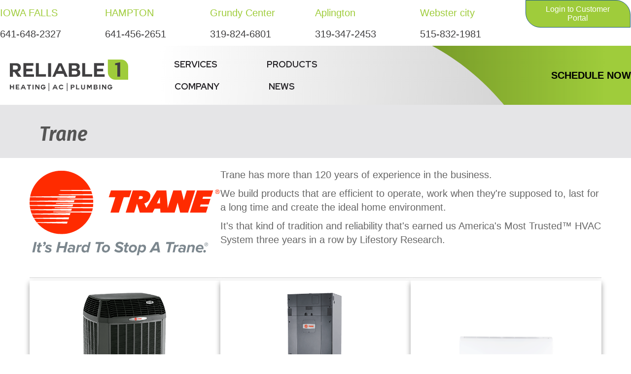

--- FILE ---
content_type: text/html; charset=UTF-8
request_url: https://reliable1iowa.com/products/trane/
body_size: 19419
content:
<!DOCTYPE html>
<html lang="en-US" prefix="og: https://ogp.me/ns#">
<head><meta charset="UTF-8" /><script>if(navigator.userAgent.match(/MSIE|Internet Explorer/i)||navigator.userAgent.match(/Trident\/7\..*?rv:11/i)){var href=document.location.href;if(!href.match(/[?&]nowprocket/)){if(href.indexOf("?")==-1){if(href.indexOf("#")==-1){document.location.href=href+"?nowprocket=1"}else{document.location.href=href.replace("#","?nowprocket=1#")}}else{if(href.indexOf("#")==-1){document.location.href=href+"&nowprocket=1"}else{document.location.href=href.replace("#","&nowprocket=1#")}}}}</script><script>(()=>{class RocketLazyLoadScripts{constructor(){this.v="2.0.3",this.userEvents=["keydown","keyup","mousedown","mouseup","mousemove","mouseover","mouseenter","mouseout","mouseleave","touchmove","touchstart","touchend","touchcancel","wheel","click","dblclick","input","visibilitychange"],this.attributeEvents=["onblur","onclick","oncontextmenu","ondblclick","onfocus","onmousedown","onmouseenter","onmouseleave","onmousemove","onmouseout","onmouseover","onmouseup","onmousewheel","onscroll","onsubmit"]}async t(){this.i(),this.o(),/iP(ad|hone)/.test(navigator.userAgent)&&this.h(),this.u(),this.l(this),this.m(),this.k(this),this.p(this),this._(),await Promise.all([this.R(),this.L()]),this.lastBreath=Date.now(),this.S(this),this.P(),this.D(),this.O(),this.M(),await this.C(this.delayedScripts.normal),await this.C(this.delayedScripts.defer),await this.C(this.delayedScripts.async),this.F("domReady"),await this.T(),await this.j(),await this.I(),this.F("windowLoad"),await this.A(),window.dispatchEvent(new Event("rocket-allScriptsLoaded")),this.everythingLoaded=!0,this.lastTouchEnd&&await new Promise((t=>setTimeout(t,500-Date.now()+this.lastTouchEnd))),this.H(),this.F("all"),this.U(),this.W()}i(){this.CSPIssue=sessionStorage.getItem("rocketCSPIssue"),document.addEventListener("securitypolicyviolation",(t=>{this.CSPIssue||"script-src-elem"!==t.violatedDirective||"data"!==t.blockedURI||(this.CSPIssue=!0,sessionStorage.setItem("rocketCSPIssue",!0))}),{isRocket:!0})}o(){window.addEventListener("pageshow",(t=>{this.persisted=t.persisted,this.realWindowLoadedFired=!0}),{isRocket:!0}),window.addEventListener("pagehide",(()=>{this.onFirstUserAction=null}),{isRocket:!0})}h(){let t;function e(e){t=e}window.addEventListener("touchstart",e,{isRocket:!0}),window.addEventListener("touchend",(function i(o){Math.abs(o.changedTouches[0].pageX-t.changedTouches[0].pageX)<10&&Math.abs(o.changedTouches[0].pageY-t.changedTouches[0].pageY)<10&&o.timeStamp-t.timeStamp<200&&(o.target.dispatchEvent(new PointerEvent("click",{target:o.target,bubbles:!0,cancelable:!0,detail:1})),event.preventDefault(),window.removeEventListener("touchstart",e,{isRocket:!0}),window.removeEventListener("touchend",i,{isRocket:!0}))}),{isRocket:!0})}q(t){this.userActionTriggered||("mousemove"!==t.type||this.firstMousemoveIgnored?"keyup"===t.type||"mouseover"===t.type||"mouseout"===t.type||(this.userActionTriggered=!0,this.onFirstUserAction&&this.onFirstUserAction()):this.firstMousemoveIgnored=!0),"click"===t.type&&t.preventDefault(),this.savedUserEvents.length>0&&(t.stopPropagation(),t.stopImmediatePropagation()),"touchstart"===this.lastEvent&&"touchend"===t.type&&(this.lastTouchEnd=Date.now()),"click"===t.type&&(this.lastTouchEnd=0),this.lastEvent=t.type,this.savedUserEvents.push(t)}u(){this.savedUserEvents=[],this.userEventHandler=this.q.bind(this),this.userEvents.forEach((t=>window.addEventListener(t,this.userEventHandler,{passive:!1,isRocket:!0})))}U(){this.userEvents.forEach((t=>window.removeEventListener(t,this.userEventHandler,{passive:!1,isRocket:!0}))),this.savedUserEvents.forEach((t=>{t.target.dispatchEvent(new window[t.constructor.name](t.type,t))}))}m(){this.eventsMutationObserver=new MutationObserver((t=>{const e="return false";for(const i of t){if("attributes"===i.type){const t=i.target.getAttribute(i.attributeName);t&&t!==e&&(i.target.setAttribute("data-rocket-"+i.attributeName,t),i.target["rocket"+i.attributeName]=new Function("event",t),i.target.setAttribute(i.attributeName,e))}"childList"===i.type&&i.addedNodes.forEach((t=>{if(t.nodeType===Node.ELEMENT_NODE)for(const i of t.attributes)this.attributeEvents.includes(i.name)&&i.value&&""!==i.value&&(t.setAttribute("data-rocket-"+i.name,i.value),t["rocket"+i.name]=new Function("event",i.value),t.setAttribute(i.name,e))}))}})),this.eventsMutationObserver.observe(document,{subtree:!0,childList:!0,attributeFilter:this.attributeEvents})}H(){this.eventsMutationObserver.disconnect(),this.attributeEvents.forEach((t=>{document.querySelectorAll("[data-rocket-"+t+"]").forEach((e=>{e.setAttribute(t,e.getAttribute("data-rocket-"+t)),e.removeAttribute("data-rocket-"+t)}))}))}k(t){Object.defineProperty(HTMLElement.prototype,"onclick",{get(){return this.rocketonclick||null},set(e){this.rocketonclick=e,this.setAttribute(t.everythingLoaded?"onclick":"data-rocket-onclick","this.rocketonclick(event)")}})}S(t){function e(e,i){let o=e[i];e[i]=null,Object.defineProperty(e,i,{get:()=>o,set(s){t.everythingLoaded?o=s:e["rocket"+i]=o=s}})}e(document,"onreadystatechange"),e(window,"onload"),e(window,"onpageshow");try{Object.defineProperty(document,"readyState",{get:()=>t.rocketReadyState,set(e){t.rocketReadyState=e},configurable:!0}),document.readyState="loading"}catch(t){console.log("WPRocket DJE readyState conflict, bypassing")}}l(t){this.originalAddEventListener=EventTarget.prototype.addEventListener,this.originalRemoveEventListener=EventTarget.prototype.removeEventListener,this.savedEventListeners=[],EventTarget.prototype.addEventListener=function(e,i,o){o&&o.isRocket||!t.B(e,this)&&!t.userEvents.includes(e)||t.B(e,this)&&!t.userActionTriggered||e.startsWith("rocket-")||t.everythingLoaded?t.originalAddEventListener.call(this,e,i,o):t.savedEventListeners.push({target:this,remove:!1,type:e,func:i,options:o})},EventTarget.prototype.removeEventListener=function(e,i,o){o&&o.isRocket||!t.B(e,this)&&!t.userEvents.includes(e)||t.B(e,this)&&!t.userActionTriggered||e.startsWith("rocket-")||t.everythingLoaded?t.originalRemoveEventListener.call(this,e,i,o):t.savedEventListeners.push({target:this,remove:!0,type:e,func:i,options:o})}}F(t){"all"===t&&(EventTarget.prototype.addEventListener=this.originalAddEventListener,EventTarget.prototype.removeEventListener=this.originalRemoveEventListener),this.savedEventListeners=this.savedEventListeners.filter((e=>{let i=e.type,o=e.target||window;return"domReady"===t&&"DOMContentLoaded"!==i&&"readystatechange"!==i||("windowLoad"===t&&"load"!==i&&"readystatechange"!==i&&"pageshow"!==i||(this.B(i,o)&&(i="rocket-"+i),e.remove?o.removeEventListener(i,e.func,e.options):o.addEventListener(i,e.func,e.options),!1))}))}p(t){let e;function i(e){return t.everythingLoaded?e:e.split(" ").map((t=>"load"===t||t.startsWith("load.")?"rocket-jquery-load":t)).join(" ")}function o(o){function s(e){const s=o.fn[e];o.fn[e]=o.fn.init.prototype[e]=function(){return this[0]===window&&t.userActionTriggered&&("string"==typeof arguments[0]||arguments[0]instanceof String?arguments[0]=i(arguments[0]):"object"==typeof arguments[0]&&Object.keys(arguments[0]).forEach((t=>{const e=arguments[0][t];delete arguments[0][t],arguments[0][i(t)]=e}))),s.apply(this,arguments),this}}if(o&&o.fn&&!t.allJQueries.includes(o)){const e={DOMContentLoaded:[],"rocket-DOMContentLoaded":[]};for(const t in e)document.addEventListener(t,(()=>{e[t].forEach((t=>t()))}),{isRocket:!0});o.fn.ready=o.fn.init.prototype.ready=function(i){function s(){parseInt(o.fn.jquery)>2?setTimeout((()=>i.bind(document)(o))):i.bind(document)(o)}return t.realDomReadyFired?!t.userActionTriggered||t.fauxDomReadyFired?s():e["rocket-DOMContentLoaded"].push(s):e.DOMContentLoaded.push(s),o([])},s("on"),s("one"),s("off"),t.allJQueries.push(o)}e=o}t.allJQueries=[],o(window.jQuery),Object.defineProperty(window,"jQuery",{get:()=>e,set(t){o(t)}})}P(){const t=new Map;document.write=document.writeln=function(e){const i=document.currentScript,o=document.createRange(),s=i.parentElement;let n=t.get(i);void 0===n&&(n=i.nextSibling,t.set(i,n));const c=document.createDocumentFragment();o.setStart(c,0),c.appendChild(o.createContextualFragment(e)),s.insertBefore(c,n)}}async R(){return new Promise((t=>{this.userActionTriggered?t():this.onFirstUserAction=t}))}async L(){return new Promise((t=>{document.addEventListener("DOMContentLoaded",(()=>{this.realDomReadyFired=!0,t()}),{isRocket:!0})}))}async I(){return this.realWindowLoadedFired?Promise.resolve():new Promise((t=>{window.addEventListener("load",t,{isRocket:!0})}))}M(){this.pendingScripts=[];this.scriptsMutationObserver=new MutationObserver((t=>{for(const e of t)e.addedNodes.forEach((t=>{"SCRIPT"!==t.tagName||t.noModule||t.isWPRocket||this.pendingScripts.push({script:t,promise:new Promise((e=>{const i=()=>{const i=this.pendingScripts.findIndex((e=>e.script===t));i>=0&&this.pendingScripts.splice(i,1),e()};t.addEventListener("load",i,{isRocket:!0}),t.addEventListener("error",i,{isRocket:!0}),setTimeout(i,1e3)}))})}))})),this.scriptsMutationObserver.observe(document,{childList:!0,subtree:!0})}async j(){await this.J(),this.pendingScripts.length?(await this.pendingScripts[0].promise,await this.j()):this.scriptsMutationObserver.disconnect()}D(){this.delayedScripts={normal:[],async:[],defer:[]},document.querySelectorAll("script[type$=rocketlazyloadscript]").forEach((t=>{t.hasAttribute("data-rocket-src")?t.hasAttribute("async")&&!1!==t.async?this.delayedScripts.async.push(t):t.hasAttribute("defer")&&!1!==t.defer||"module"===t.getAttribute("data-rocket-type")?this.delayedScripts.defer.push(t):this.delayedScripts.normal.push(t):this.delayedScripts.normal.push(t)}))}async _(){await this.L();let t=[];document.querySelectorAll("script[type$=rocketlazyloadscript][data-rocket-src]").forEach((e=>{let i=e.getAttribute("data-rocket-src");if(i&&!i.startsWith("data:")){i.startsWith("//")&&(i=location.protocol+i);try{const o=new URL(i).origin;o!==location.origin&&t.push({src:o,crossOrigin:e.crossOrigin||"module"===e.getAttribute("data-rocket-type")})}catch(t){}}})),t=[...new Map(t.map((t=>[JSON.stringify(t),t]))).values()],this.N(t,"preconnect")}async $(t){if(await this.G(),!0!==t.noModule||!("noModule"in HTMLScriptElement.prototype))return new Promise((e=>{let i;function o(){(i||t).setAttribute("data-rocket-status","executed"),e()}try{if(navigator.userAgent.includes("Firefox/")||""===navigator.vendor||this.CSPIssue)i=document.createElement("script"),[...t.attributes].forEach((t=>{let e=t.nodeName;"type"!==e&&("data-rocket-type"===e&&(e="type"),"data-rocket-src"===e&&(e="src"),i.setAttribute(e,t.nodeValue))})),t.text&&(i.text=t.text),t.nonce&&(i.nonce=t.nonce),i.hasAttribute("src")?(i.addEventListener("load",o,{isRocket:!0}),i.addEventListener("error",(()=>{i.setAttribute("data-rocket-status","failed-network"),e()}),{isRocket:!0}),setTimeout((()=>{i.isConnected||e()}),1)):(i.text=t.text,o()),i.isWPRocket=!0,t.parentNode.replaceChild(i,t);else{const i=t.getAttribute("data-rocket-type"),s=t.getAttribute("data-rocket-src");i?(t.type=i,t.removeAttribute("data-rocket-type")):t.removeAttribute("type"),t.addEventListener("load",o,{isRocket:!0}),t.addEventListener("error",(i=>{this.CSPIssue&&i.target.src.startsWith("data:")?(console.log("WPRocket: CSP fallback activated"),t.removeAttribute("src"),this.$(t).then(e)):(t.setAttribute("data-rocket-status","failed-network"),e())}),{isRocket:!0}),s?(t.fetchPriority="high",t.removeAttribute("data-rocket-src"),t.src=s):t.src="data:text/javascript;base64,"+window.btoa(unescape(encodeURIComponent(t.text)))}}catch(i){t.setAttribute("data-rocket-status","failed-transform"),e()}}));t.setAttribute("data-rocket-status","skipped")}async C(t){const e=t.shift();return e?(e.isConnected&&await this.$(e),this.C(t)):Promise.resolve()}O(){this.N([...this.delayedScripts.normal,...this.delayedScripts.defer,...this.delayedScripts.async],"preload")}N(t,e){this.trash=this.trash||[];let i=!0;var o=document.createDocumentFragment();t.forEach((t=>{const s=t.getAttribute&&t.getAttribute("data-rocket-src")||t.src;if(s&&!s.startsWith("data:")){const n=document.createElement("link");n.href=s,n.rel=e,"preconnect"!==e&&(n.as="script",n.fetchPriority=i?"high":"low"),t.getAttribute&&"module"===t.getAttribute("data-rocket-type")&&(n.crossOrigin=!0),t.crossOrigin&&(n.crossOrigin=t.crossOrigin),t.integrity&&(n.integrity=t.integrity),t.nonce&&(n.nonce=t.nonce),o.appendChild(n),this.trash.push(n),i=!1}})),document.head.appendChild(o)}W(){this.trash.forEach((t=>t.remove()))}async T(){try{document.readyState="interactive"}catch(t){}this.fauxDomReadyFired=!0;try{await this.G(),document.dispatchEvent(new Event("rocket-readystatechange")),await this.G(),document.rocketonreadystatechange&&document.rocketonreadystatechange(),await this.G(),document.dispatchEvent(new Event("rocket-DOMContentLoaded")),await this.G(),window.dispatchEvent(new Event("rocket-DOMContentLoaded"))}catch(t){console.error(t)}}async A(){try{document.readyState="complete"}catch(t){}try{await this.G(),document.dispatchEvent(new Event("rocket-readystatechange")),await this.G(),document.rocketonreadystatechange&&document.rocketonreadystatechange(),await this.G(),window.dispatchEvent(new Event("rocket-load")),await this.G(),window.rocketonload&&window.rocketonload(),await this.G(),this.allJQueries.forEach((t=>t(window).trigger("rocket-jquery-load"))),await this.G();const t=new Event("rocket-pageshow");t.persisted=this.persisted,window.dispatchEvent(t),await this.G(),window.rocketonpageshow&&window.rocketonpageshow({persisted:this.persisted})}catch(t){console.error(t)}}async G(){Date.now()-this.lastBreath>45&&(await this.J(),this.lastBreath=Date.now())}async J(){return document.hidden?new Promise((t=>setTimeout(t))):new Promise((t=>requestAnimationFrame(t)))}B(t,e){return e===document&&"readystatechange"===t||(e===document&&"DOMContentLoaded"===t||(e===window&&"DOMContentLoaded"===t||(e===window&&"load"===t||e===window&&"pageshow"===t)))}static run(){(new RocketLazyLoadScripts).t()}}RocketLazyLoadScripts.run()})();</script>

<meta name='viewport' content='width=device-width, initial-scale=1.0' />
<meta http-equiv='X-UA-Compatible' content='IE=edge' />
<link rel="profile" href="https://gmpg.org/xfn/11" />
	<style>img:is([sizes="auto" i], [sizes^="auto," i]) { contain-intrinsic-size: 3000px 1500px }</style>
	<!-- Google Tag Manager -->
<script type="rocketlazyloadscript">(function(w,d,s,l,i){w[l]=w[l]||[];w[l].push({'gtm.start':
new Date().getTime(),event:'gtm.js'});var f=d.getElementsByTagName(s)[0],
j=d.createElement(s),dl=l!='dataLayer'?'&l='+l:'';j.async=true;j.src=
'https://www.googletagmanager.com/gtm.js?id='+i+dl;f.parentNode.insertBefore(j,f);
})(window,document,'script','dataLayer','GTM-PJQZXGD');</script>
<!-- End Google Tag Manager -->


<!-- Search Engine Optimization by Rank Math PRO - https://rankmath.com/ -->
<title>Trane | Air Conditioners, Gas Furnaces, Heat Pumps, Hampton</title><link rel="preload" data-rocket-preload as="image" href="https://assets.bxb.media/hvac/product-images/trane/air-conditioners/trane-xv20i-air-conditioner-1.png" fetchpriority="high"><link rel="preload" data-rocket-preload as="style" href="https://fonts.googleapis.com/css?family=Fira%20Sans%20Condensed%3A500%2C700%2C400%2C600i%7CRed%20Hat%20Display%3A500%2C700%7CFira%20Sans%20Condensed%3A600i%2C500%2C700%2C400%7CRed%20Hat%20Display%3A500%2C700&#038;display=swap" /><link rel="stylesheet" href="https://fonts.googleapis.com/css?family=Fira%20Sans%20Condensed%3A500%2C700%2C400%2C600i%7CRed%20Hat%20Display%3A500%2C700%7CFira%20Sans%20Condensed%3A600i%2C500%2C700%2C400%7CRed%20Hat%20Display%3A500%2C700&#038;display=swap" media="print" onload="this.media='all'" /><noscript><link rel="stylesheet" href="https://fonts.googleapis.com/css?family=Fira%20Sans%20Condensed%3A500%2C700%2C400%2C600i%7CRed%20Hat%20Display%3A500%2C700%7CFira%20Sans%20Condensed%3A600i%2C500%2C700%2C400%7CRed%20Hat%20Display%3A500%2C700&#038;display=swap" /></noscript>
<meta name="description" content="Reliable 1 proudly offers Trane products to our customers. Trane is a world leader in heating, air conditioning, and refrigeration solutions."/>
<meta name="robots" content="follow, index, max-snippet:-1, max-video-preview:-1, max-image-preview:large"/>
<link rel="canonical" href="https://reliable1iowa.com/products/trane/" />
<meta property="og:locale" content="en_US" />
<meta property="og:type" content="article" />
<meta property="og:title" content="Trane | Air Conditioners, Gas Furnaces, Heat Pumps, Hampton" />
<meta property="og:description" content="Reliable 1 proudly offers Trane products to our customers. Trane is a world leader in heating, air conditioning, and refrigeration solutions." />
<meta property="og:url" content="https://reliable1iowa.com/products/trane/" />
<meta property="og:site_name" content="Reliable 1" />
<meta property="article:publisher" content="https://www.facebook.com/Reliable1Iowa" />
<meta property="og:updated_time" content="2022-08-22T15:34:34-04:00" />
<meta property="article:published_time" content="2018-01-16T13:42:13-05:00" />
<meta property="article:modified_time" content="2022-08-22T15:34:34-04:00" />
<meta name="twitter:card" content="summary_large_image" />
<meta name="twitter:title" content="Trane | Air Conditioners, Gas Furnaces, Heat Pumps, Hampton" />
<meta name="twitter:description" content="Reliable 1 proudly offers Trane products to our customers. Trane is a world leader in heating, air conditioning, and refrigeration solutions." />
<meta name="twitter:label1" content="Time to read" />
<meta name="twitter:data1" content="Less than a minute" />
<script type="application/ld+json" class="rank-math-schema-pro">{"@context":"https://schema.org","@graph":[{"@type":"Place","@id":"https://reliable1iowa.com/#place","address":{"@type":"PostalAddress","streetAddress":"1854 Crescent Drive","addressLocality":"Iowa Falls, IA","postalCode":"50126","addressCountry":"United States"}},{"@type":["HVACBusiness","Organization"],"@id":"https://reliable1iowa.com/#organization","name":"Reliable 1","url":"https://reliable1iowa.com","sameAs":["https://www.facebook.com/Reliable1Iowa"],"address":{"@type":"PostalAddress","streetAddress":"1854 Crescent Drive","addressLocality":"Iowa Falls, IA","postalCode":"50126","addressCountry":"United States"},"logo":{"@type":"ImageObject","@id":"https://reliable1iowa.com/#logo","url":"https://reliable1iowa.com/wp-content/uploads/RBL-Logo-RGB.png","contentUrl":"https://reliable1iowa.com/wp-content/uploads/RBL-Logo-RGB.png","caption":"Reliable 1","inLanguage":"en-US","width":"512","height":"139"},"openingHours":["Monday,Tuesday,Wednesday,Thursday,Friday,Saturday,Sunday 00:00-00:00"],"location":{"@id":"https://reliable1iowa.com/#place"},"image":{"@id":"https://reliable1iowa.com/#logo"},"telephone":"1-641-648-2327"},{"@type":"WebSite","@id":"https://reliable1iowa.com/#website","url":"https://reliable1iowa.com","name":"Reliable 1","publisher":{"@id":"https://reliable1iowa.com/#organization"},"inLanguage":"en-US"},{"@type":"ImageObject","@id":"https://assets.bxb.media/hvac/product-images/trane/trane-logo.svg","url":"https://assets.bxb.media/hvac/product-images/trane/trane-logo.svg","width":"200","height":"200","inLanguage":"en-US"},{"@type":"WebPage","@id":"https://reliable1iowa.com/products/trane/#webpage","url":"https://reliable1iowa.com/products/trane/","name":"Trane | Air Conditioners, Gas Furnaces, Heat Pumps, Hampton","datePublished":"2018-01-16T13:42:13-05:00","dateModified":"2022-08-22T15:34:34-04:00","isPartOf":{"@id":"https://reliable1iowa.com/#website"},"primaryImageOfPage":{"@id":"https://assets.bxb.media/hvac/product-images/trane/trane-logo.svg"},"inLanguage":"en-US"},{"@type":"Person","@id":"https://reliable1iowa.com/products/trane/#author","name":"Reliable1","image":{"@type":"ImageObject","@id":"https://secure.gravatar.com/avatar/cecdde9253e9a8a612fe07447061a0743bd828bd39ece1f99310a65f30ff0822?s=96&amp;d=mm&amp;r=g","url":"https://secure.gravatar.com/avatar/cecdde9253e9a8a612fe07447061a0743bd828bd39ece1f99310a65f30ff0822?s=96&amp;d=mm&amp;r=g","caption":"Reliable1","inLanguage":"en-US"},"worksFor":{"@id":"https://reliable1iowa.com/#organization"}},{"@type":"Article","headline":"Trane | Air Conditioners, Gas Furnaces, Heat Pumps, Hampton","keywords":"Trane","datePublished":"2018-01-16T13:42:13-05:00","dateModified":"2022-08-22T15:34:34-04:00","author":{"@id":"https://reliable1iowa.com/products/trane/#author","name":"Reliable1"},"publisher":{"@id":"https://reliable1iowa.com/#organization"},"description":"Reliable 1 proudly offers Trane products to our customers. Trane is a world leader in heating, air conditioning, and refrigeration solutions.","name":"Trane | Air Conditioners, Gas Furnaces, Heat Pumps, Hampton","@id":"https://reliable1iowa.com/products/trane/#richSnippet","isPartOf":{"@id":"https://reliable1iowa.com/products/trane/#webpage"},"image":{"@id":"https://assets.bxb.media/hvac/product-images/trane/trane-logo.svg"},"inLanguage":"en-US","mainEntityOfPage":{"@id":"https://reliable1iowa.com/products/trane/#webpage"}}]}</script>
<!-- /Rank Math WordPress SEO plugin -->

<link rel='dns-prefetch' href='//kit.fontawesome.com' />
<link rel='dns-prefetch' href='//fonts.googleapis.com' />
<link href='https://fonts.gstatic.com' crossorigin rel='preconnect' />
<link rel="alternate" type="application/rss+xml" title="Reliable 1 &raquo; Feed" href="https://reliable1iowa.com/feed/" />
<link rel="alternate" type="application/rss+xml" title="Reliable 1 &raquo; Comments Feed" href="https://reliable1iowa.com/comments/feed/" />
<link rel='stylesheet' id='wp-block-library-css' href='https://reliable1iowa.com/wp-includes/css/dist/block-library/style.min.css?=1754317401' media='all' />
<style id='wp-block-library-theme-inline-css'>
.wp-block-audio :where(figcaption){color:#555;font-size:13px;text-align:center}.is-dark-theme .wp-block-audio :where(figcaption){color:#ffffffa6}.wp-block-audio{margin:0 0 1em}.wp-block-code{border:1px solid #ccc;border-radius:4px;font-family:Menlo,Consolas,monaco,monospace;padding:.8em 1em}.wp-block-embed :where(figcaption){color:#555;font-size:13px;text-align:center}.is-dark-theme .wp-block-embed :where(figcaption){color:#ffffffa6}.wp-block-embed{margin:0 0 1em}.blocks-gallery-caption{color:#555;font-size:13px;text-align:center}.is-dark-theme .blocks-gallery-caption{color:#ffffffa6}:root :where(.wp-block-image figcaption){color:#555;font-size:13px;text-align:center}.is-dark-theme :root :where(.wp-block-image figcaption){color:#ffffffa6}.wp-block-image{margin:0 0 1em}.wp-block-pullquote{border-bottom:4px solid;border-top:4px solid;color:currentColor;margin-bottom:1.75em}.wp-block-pullquote cite,.wp-block-pullquote footer,.wp-block-pullquote__citation{color:currentColor;font-size:.8125em;font-style:normal;text-transform:uppercase}.wp-block-quote{border-left:.25em solid;margin:0 0 1.75em;padding-left:1em}.wp-block-quote cite,.wp-block-quote footer{color:currentColor;font-size:.8125em;font-style:normal;position:relative}.wp-block-quote:where(.has-text-align-right){border-left:none;border-right:.25em solid;padding-left:0;padding-right:1em}.wp-block-quote:where(.has-text-align-center){border:none;padding-left:0}.wp-block-quote.is-large,.wp-block-quote.is-style-large,.wp-block-quote:where(.is-style-plain){border:none}.wp-block-search .wp-block-search__label{font-weight:700}.wp-block-search__button{border:1px solid #ccc;padding:.375em .625em}:where(.wp-block-group.has-background){padding:1.25em 2.375em}.wp-block-separator.has-css-opacity{opacity:.4}.wp-block-separator{border:none;border-bottom:2px solid;margin-left:auto;margin-right:auto}.wp-block-separator.has-alpha-channel-opacity{opacity:1}.wp-block-separator:not(.is-style-wide):not(.is-style-dots){width:100px}.wp-block-separator.has-background:not(.is-style-dots){border-bottom:none;height:1px}.wp-block-separator.has-background:not(.is-style-wide):not(.is-style-dots){height:2px}.wp-block-table{margin:0 0 1em}.wp-block-table td,.wp-block-table th{word-break:normal}.wp-block-table :where(figcaption){color:#555;font-size:13px;text-align:center}.is-dark-theme .wp-block-table :where(figcaption){color:#ffffffa6}.wp-block-video :where(figcaption){color:#555;font-size:13px;text-align:center}.is-dark-theme .wp-block-video :where(figcaption){color:#ffffffa6}.wp-block-video{margin:0 0 1em}:root :where(.wp-block-template-part.has-background){margin-bottom:0;margin-top:0;padding:1.25em 2.375em}
</style>
<style id='classic-theme-styles-inline-css'>
/*! This file is auto-generated */
.wp-block-button__link{color:#fff;background-color:#32373c;border-radius:9999px;box-shadow:none;text-decoration:none;padding:calc(.667em + 2px) calc(1.333em + 2px);font-size:1.125em}.wp-block-file__button{background:#32373c;color:#fff;text-decoration:none}
</style>
<link data-minify="1" rel='stylesheet' id='font-awesome-svg-styles-css' href='https://reliable1iowa.com/wp-content/cache/min/1/wp-content/uploads/font-awesome/v6.4.2/css/svg-with-js.css?ver=1767134995' media='all' />
<style id='font-awesome-svg-styles-inline-css'>
   .wp-block-font-awesome-icon svg::before,
   .wp-rich-text-font-awesome-icon svg::before {content: unset;}
</style>
<style id='global-styles-inline-css'>
:root{--wp--preset--aspect-ratio--square: 1;--wp--preset--aspect-ratio--4-3: 4/3;--wp--preset--aspect-ratio--3-4: 3/4;--wp--preset--aspect-ratio--3-2: 3/2;--wp--preset--aspect-ratio--2-3: 2/3;--wp--preset--aspect-ratio--16-9: 16/9;--wp--preset--aspect-ratio--9-16: 9/16;--wp--preset--color--black: #000000;--wp--preset--color--cyan-bluish-gray: #abb8c3;--wp--preset--color--white: #ffffff;--wp--preset--color--pale-pink: #f78da7;--wp--preset--color--vivid-red: #cf2e2e;--wp--preset--color--luminous-vivid-orange: #ff6900;--wp--preset--color--luminous-vivid-amber: #fcb900;--wp--preset--color--light-green-cyan: #7bdcb5;--wp--preset--color--vivid-green-cyan: #00d084;--wp--preset--color--pale-cyan-blue: #8ed1fc;--wp--preset--color--vivid-cyan-blue: #0693e3;--wp--preset--color--vivid-purple: #9b51e0;--wp--preset--color--fl-heading-text: #555555;--wp--preset--color--fl-body-bg: #ffffff;--wp--preset--color--fl-body-text: #666666;--wp--preset--color--fl-accent: #2b7bb9;--wp--preset--color--fl-accent-hover: #2b7bb9;--wp--preset--color--fl-topbar-bg: #ffffff;--wp--preset--color--fl-topbar-text: #000000;--wp--preset--color--fl-topbar-link: #428bca;--wp--preset--color--fl-topbar-hover: #428bca;--wp--preset--color--fl-header-bg: #ffffff;--wp--preset--color--fl-header-text: #000000;--wp--preset--color--fl-header-link: #428bca;--wp--preset--color--fl-header-hover: #428bca;--wp--preset--color--fl-nav-bg: #ffffff;--wp--preset--color--fl-nav-link: #428bca;--wp--preset--color--fl-nav-hover: #428bca;--wp--preset--color--fl-content-bg: #ffffff;--wp--preset--color--fl-footer-widgets-bg: #ffffff;--wp--preset--color--fl-footer-widgets-text: #000000;--wp--preset--color--fl-footer-widgets-link: #428bca;--wp--preset--color--fl-footer-widgets-hover: #428bca;--wp--preset--color--fl-footer-bg: #ffffff;--wp--preset--color--fl-footer-text: #000000;--wp--preset--color--fl-footer-link: #428bca;--wp--preset--color--fl-footer-hover: #428bca;--wp--preset--gradient--vivid-cyan-blue-to-vivid-purple: linear-gradient(135deg,rgba(6,147,227,1) 0%,rgb(155,81,224) 100%);--wp--preset--gradient--light-green-cyan-to-vivid-green-cyan: linear-gradient(135deg,rgb(122,220,180) 0%,rgb(0,208,130) 100%);--wp--preset--gradient--luminous-vivid-amber-to-luminous-vivid-orange: linear-gradient(135deg,rgba(252,185,0,1) 0%,rgba(255,105,0,1) 100%);--wp--preset--gradient--luminous-vivid-orange-to-vivid-red: linear-gradient(135deg,rgba(255,105,0,1) 0%,rgb(207,46,46) 100%);--wp--preset--gradient--very-light-gray-to-cyan-bluish-gray: linear-gradient(135deg,rgb(238,238,238) 0%,rgb(169,184,195) 100%);--wp--preset--gradient--cool-to-warm-spectrum: linear-gradient(135deg,rgb(74,234,220) 0%,rgb(151,120,209) 20%,rgb(207,42,186) 40%,rgb(238,44,130) 60%,rgb(251,105,98) 80%,rgb(254,248,76) 100%);--wp--preset--gradient--blush-light-purple: linear-gradient(135deg,rgb(255,206,236) 0%,rgb(152,150,240) 100%);--wp--preset--gradient--blush-bordeaux: linear-gradient(135deg,rgb(254,205,165) 0%,rgb(254,45,45) 50%,rgb(107,0,62) 100%);--wp--preset--gradient--luminous-dusk: linear-gradient(135deg,rgb(255,203,112) 0%,rgb(199,81,192) 50%,rgb(65,88,208) 100%);--wp--preset--gradient--pale-ocean: linear-gradient(135deg,rgb(255,245,203) 0%,rgb(182,227,212) 50%,rgb(51,167,181) 100%);--wp--preset--gradient--electric-grass: linear-gradient(135deg,rgb(202,248,128) 0%,rgb(113,206,126) 100%);--wp--preset--gradient--midnight: linear-gradient(135deg,rgb(2,3,129) 0%,rgb(40,116,252) 100%);--wp--preset--font-size--small: 13px;--wp--preset--font-size--medium: 20px;--wp--preset--font-size--large: 36px;--wp--preset--font-size--x-large: 42px;--wp--preset--spacing--20: 0.44rem;--wp--preset--spacing--30: 0.67rem;--wp--preset--spacing--40: 1rem;--wp--preset--spacing--50: 1.5rem;--wp--preset--spacing--60: 2.25rem;--wp--preset--spacing--70: 3.38rem;--wp--preset--spacing--80: 5.06rem;--wp--preset--shadow--natural: 6px 6px 9px rgba(0, 0, 0, 0.2);--wp--preset--shadow--deep: 12px 12px 50px rgba(0, 0, 0, 0.4);--wp--preset--shadow--sharp: 6px 6px 0px rgba(0, 0, 0, 0.2);--wp--preset--shadow--outlined: 6px 6px 0px -3px rgba(255, 255, 255, 1), 6px 6px rgba(0, 0, 0, 1);--wp--preset--shadow--crisp: 6px 6px 0px rgba(0, 0, 0, 1);}:where(.is-layout-flex){gap: 0.5em;}:where(.is-layout-grid){gap: 0.5em;}body .is-layout-flex{display: flex;}.is-layout-flex{flex-wrap: wrap;align-items: center;}.is-layout-flex > :is(*, div){margin: 0;}body .is-layout-grid{display: grid;}.is-layout-grid > :is(*, div){margin: 0;}:where(.wp-block-columns.is-layout-flex){gap: 2em;}:where(.wp-block-columns.is-layout-grid){gap: 2em;}:where(.wp-block-post-template.is-layout-flex){gap: 1.25em;}:where(.wp-block-post-template.is-layout-grid){gap: 1.25em;}.has-black-color{color: var(--wp--preset--color--black) !important;}.has-cyan-bluish-gray-color{color: var(--wp--preset--color--cyan-bluish-gray) !important;}.has-white-color{color: var(--wp--preset--color--white) !important;}.has-pale-pink-color{color: var(--wp--preset--color--pale-pink) !important;}.has-vivid-red-color{color: var(--wp--preset--color--vivid-red) !important;}.has-luminous-vivid-orange-color{color: var(--wp--preset--color--luminous-vivid-orange) !important;}.has-luminous-vivid-amber-color{color: var(--wp--preset--color--luminous-vivid-amber) !important;}.has-light-green-cyan-color{color: var(--wp--preset--color--light-green-cyan) !important;}.has-vivid-green-cyan-color{color: var(--wp--preset--color--vivid-green-cyan) !important;}.has-pale-cyan-blue-color{color: var(--wp--preset--color--pale-cyan-blue) !important;}.has-vivid-cyan-blue-color{color: var(--wp--preset--color--vivid-cyan-blue) !important;}.has-vivid-purple-color{color: var(--wp--preset--color--vivid-purple) !important;}.has-black-background-color{background-color: var(--wp--preset--color--black) !important;}.has-cyan-bluish-gray-background-color{background-color: var(--wp--preset--color--cyan-bluish-gray) !important;}.has-white-background-color{background-color: var(--wp--preset--color--white) !important;}.has-pale-pink-background-color{background-color: var(--wp--preset--color--pale-pink) !important;}.has-vivid-red-background-color{background-color: var(--wp--preset--color--vivid-red) !important;}.has-luminous-vivid-orange-background-color{background-color: var(--wp--preset--color--luminous-vivid-orange) !important;}.has-luminous-vivid-amber-background-color{background-color: var(--wp--preset--color--luminous-vivid-amber) !important;}.has-light-green-cyan-background-color{background-color: var(--wp--preset--color--light-green-cyan) !important;}.has-vivid-green-cyan-background-color{background-color: var(--wp--preset--color--vivid-green-cyan) !important;}.has-pale-cyan-blue-background-color{background-color: var(--wp--preset--color--pale-cyan-blue) !important;}.has-vivid-cyan-blue-background-color{background-color: var(--wp--preset--color--vivid-cyan-blue) !important;}.has-vivid-purple-background-color{background-color: var(--wp--preset--color--vivid-purple) !important;}.has-black-border-color{border-color: var(--wp--preset--color--black) !important;}.has-cyan-bluish-gray-border-color{border-color: var(--wp--preset--color--cyan-bluish-gray) !important;}.has-white-border-color{border-color: var(--wp--preset--color--white) !important;}.has-pale-pink-border-color{border-color: var(--wp--preset--color--pale-pink) !important;}.has-vivid-red-border-color{border-color: var(--wp--preset--color--vivid-red) !important;}.has-luminous-vivid-orange-border-color{border-color: var(--wp--preset--color--luminous-vivid-orange) !important;}.has-luminous-vivid-amber-border-color{border-color: var(--wp--preset--color--luminous-vivid-amber) !important;}.has-light-green-cyan-border-color{border-color: var(--wp--preset--color--light-green-cyan) !important;}.has-vivid-green-cyan-border-color{border-color: var(--wp--preset--color--vivid-green-cyan) !important;}.has-pale-cyan-blue-border-color{border-color: var(--wp--preset--color--pale-cyan-blue) !important;}.has-vivid-cyan-blue-border-color{border-color: var(--wp--preset--color--vivid-cyan-blue) !important;}.has-vivid-purple-border-color{border-color: var(--wp--preset--color--vivid-purple) !important;}.has-vivid-cyan-blue-to-vivid-purple-gradient-background{background: var(--wp--preset--gradient--vivid-cyan-blue-to-vivid-purple) !important;}.has-light-green-cyan-to-vivid-green-cyan-gradient-background{background: var(--wp--preset--gradient--light-green-cyan-to-vivid-green-cyan) !important;}.has-luminous-vivid-amber-to-luminous-vivid-orange-gradient-background{background: var(--wp--preset--gradient--luminous-vivid-amber-to-luminous-vivid-orange) !important;}.has-luminous-vivid-orange-to-vivid-red-gradient-background{background: var(--wp--preset--gradient--luminous-vivid-orange-to-vivid-red) !important;}.has-very-light-gray-to-cyan-bluish-gray-gradient-background{background: var(--wp--preset--gradient--very-light-gray-to-cyan-bluish-gray) !important;}.has-cool-to-warm-spectrum-gradient-background{background: var(--wp--preset--gradient--cool-to-warm-spectrum) !important;}.has-blush-light-purple-gradient-background{background: var(--wp--preset--gradient--blush-light-purple) !important;}.has-blush-bordeaux-gradient-background{background: var(--wp--preset--gradient--blush-bordeaux) !important;}.has-luminous-dusk-gradient-background{background: var(--wp--preset--gradient--luminous-dusk) !important;}.has-pale-ocean-gradient-background{background: var(--wp--preset--gradient--pale-ocean) !important;}.has-electric-grass-gradient-background{background: var(--wp--preset--gradient--electric-grass) !important;}.has-midnight-gradient-background{background: var(--wp--preset--gradient--midnight) !important;}.has-small-font-size{font-size: var(--wp--preset--font-size--small) !important;}.has-medium-font-size{font-size: var(--wp--preset--font-size--medium) !important;}.has-large-font-size{font-size: var(--wp--preset--font-size--large) !important;}.has-x-large-font-size{font-size: var(--wp--preset--font-size--x-large) !important;}
:where(.wp-block-post-template.is-layout-flex){gap: 1.25em;}:where(.wp-block-post-template.is-layout-grid){gap: 1.25em;}
:where(.wp-block-columns.is-layout-flex){gap: 2em;}:where(.wp-block-columns.is-layout-grid){gap: 2em;}
:root :where(.wp-block-pullquote){font-size: 1.5em;line-height: 1.6;}
</style>
<link data-minify="1" rel='stylesheet' id='fl-builder-layout-27-css' href='https://reliable1iowa.com/wp-content/cache/min/1/wp-content/uploads/bb-plugin/cache/27-layout.css?ver=1767166451' media='all' />
<link data-minify="1" rel='stylesheet' id='wpa-style-css' href='https://reliable1iowa.com/wp-content/cache/min/1/wp-content/plugins/wp-accessibility/css/wpa-style.css?ver=1767134995' media='all' />
<style id='wpa-style-inline-css'>

.wpa-hide-ltr#skiplinks a, .wpa-hide-ltr#skiplinks a:hover, .wpa-hide-ltr#skiplinks a:visited {
	
}
.wpa-hide-ltr#skiplinks a:active,  .wpa-hide-ltr#skiplinks a:focus {
	
}
	
		:focus { outline: 2px solid #cccccc!important; outline-offset: 2px !important; }
		:root { --admin-bar-top : 7px; }
</style>
<link data-minify="1" rel='stylesheet' id='fl-builder-layout-bundle-77c8f251fc3da89a39741802efc655ca-css' href='https://reliable1iowa.com/wp-content/cache/min/1/wp-content/uploads/bb-plugin/cache/77c8f251fc3da89a39741802efc655ca-layout-bundle.css?ver=1767135111' media='all' />
<link data-minify="1" rel='stylesheet' id='bb-css-grid-style-css' href='https://reliable1iowa.com/wp-content/cache/min/1/wp-content/plugins/bb-css-grid/css/style.css?ver=1767134995' media='all' />
<link data-minify="1" rel='stylesheet' id='ptb-css' href='https://reliable1iowa.com/wp-content/cache/min/1/wp-content/plugins/themify-ptb/public/css/ptb-public.css?ver=1767134995' media='all' />
<link rel='stylesheet' id='jquery-magnificpopup-css' href='https://reliable1iowa.com/wp-content/plugins/bb-plugin/css/jquery.magnificpopup.min.css?=1764959939' media='all' />
<link data-minify="1" rel='stylesheet' id='bootstrap-css' href='https://reliable1iowa.com/wp-content/cache/min/1/wp-content/themes/bb-theme/css/bootstrap.min.css?ver=1767134995' media='all' />
<link data-minify="1" rel='stylesheet' id='fl-automator-skin-css' href='https://reliable1iowa.com/wp-content/cache/min/1/wp-content/uploads/bb-theme/skin-693340c0ec5c3.css?ver=1767134995' media='all' />
<link rel='stylesheet' id='fl-child-theme-css' href='https://reliable1iowa.com/wp-content/themes/bb-theme-child/style.css?=1569433909' media='all' />

<link data-minify="1" rel='stylesheet' id='pp_custom_css_dev_css-css' href='https://reliable1iowa.com/wp-content/cache/min/1/wp-content/uploads/pp-css-js-dev/custom.css?ver=1767134995' media='all' />
<style id='rocket-lazyload-inline-css'>
.rll-youtube-player{position:relative;padding-bottom:56.23%;height:0;overflow:hidden;max-width:100%;}.rll-youtube-player:focus-within{outline: 2px solid currentColor;outline-offset: 5px;}.rll-youtube-player iframe{position:absolute;top:0;left:0;width:100%;height:100%;z-index:100;background:0 0}.rll-youtube-player img{bottom:0;display:block;left:0;margin:auto;max-width:100%;width:100%;position:absolute;right:0;top:0;border:none;height:auto;-webkit-transition:.4s all;-moz-transition:.4s all;transition:.4s all}.rll-youtube-player img:hover{-webkit-filter:brightness(75%)}.rll-youtube-player .play{height:100%;width:100%;left:0;top:0;position:absolute;background:url(https://reliable1iowa.com/wp-content/plugins/wp-rocket/assets/img/youtube.png) no-repeat center;background-color: transparent !important;cursor:pointer;border:none;}
</style>
<script type="rocketlazyloadscript" data-rocket-src="https://reliable1iowa.com/wp-content/plugins/svg-support/vendor/DOMPurify/DOMPurify.min.js?=1740513703" id="bodhi-dompurify-library-js" data-rocket-defer defer></script>
<script src="https://reliable1iowa.com/wp-includes/js/jquery/jquery.min.js?=1702320508" id="jquery-core-js" data-rocket-defer defer></script>
<script src="https://reliable1iowa.com/wp-includes/js/jquery/jquery-migrate.min.js?=1694656508" id="jquery-migrate-js" data-rocket-defer defer></script>
<script id="bodhi_svg_inline-js-extra">
var svgSettings = {"skipNested":""};
</script>
<script type="rocketlazyloadscript" data-rocket-src="https://reliable1iowa.com/wp-content/plugins/svg-support/js/min/svgs-inline-min.js?=1740513703" id="bodhi_svg_inline-js" data-rocket-defer defer></script>
<script type="rocketlazyloadscript" id="bodhi_svg_inline-js-after">
cssTarget={"Bodhi":"img.style-svg","ForceInlineSVG":"style-svg"};ForceInlineSVGActive="false";frontSanitizationEnabled="on";
</script>
<script type="rocketlazyloadscript" data-rocket-src="https://reliable1iowa.com/wp-content/plugins/wp-retina-2x-pro/app/picturefill.min.js?=1651162135" id="wr2x-picturefill-js-js" data-rocket-defer defer></script>
<script defer crossorigin="anonymous" src="https://kit.fontawesome.com/2c21c1fe9e.js" id="font-awesome-official-js"></script>
<script id="ptb-js-extra">
var ptb = {"url":"https:\/\/reliable1iowa.com\/wp-content\/plugins\/themify-ptb\/public\/","ver":"2.2.3","include":"https:\/\/reliable1iowa.com\/wp-includes\/js\/","is_themify":"","jqmeter":"https:\/\/reliable1iowa.com\/wp-content\/plugins\/themify-ptb\/public\/js\/jqmeter.min.js","ajaxurl":"https:\/\/reliable1iowa.com\/wp-admin\/admin-ajax.php","lng":"en","map_key":"","modules":{"gallery":{"js":"https:\/\/reliable1iowa.com\/wp-content\/plugins\/themify-ptb\/public\/js\/modules\/gallery.js","selector":".ptb_extra_showcase, .ptb_extra_gallery_masonry .ptb_extra_gallery"},"map":{"js":"https:\/\/reliable1iowa.com\/wp-content\/plugins\/themify-ptb\/public\/js\/modules\/map.js","selector":".ptb_extra_map"},"progress_bar":{"js":"https:\/\/reliable1iowa.com\/wp-content\/plugins\/themify-ptb\/public\/js\/modules\/progress_bar.js","selector":".ptb_extra_progress_bar"},"rating":{"js":"https:\/\/reliable1iowa.com\/wp-content\/plugins\/themify-ptb\/public\/js\/modules\/rating.js","selector":".ptb_extra_rating"},"video":{"js":"https:\/\/reliable1iowa.com\/wp-content\/plugins\/themify-ptb\/public\/js\/modules\/video.js","selector":".ptb_extra_show_video"},"accordion":{"js":"https:\/\/reliable1iowa.com\/wp-content\/plugins\/themify-ptb\/public\/js\/modules\/accordion.js","selector":".ptb_extra_accordion"},"lightbox":{"js":"https:\/\/reliable1iowa.com\/wp-content\/plugins\/themify-ptb\/public\/js\/modules\/lightbox.js","selector":".ptb_lightbox, .ptb_extra_lightbox, .ptb_extra_video_lightbox"},"masonry":{"js":"https:\/\/reliable1iowa.com\/wp-content\/plugins\/themify-ptb\/public\/js\/modules\/masonry.js","selector":".ptb_masonry"},"post_filter":{"js":"https:\/\/reliable1iowa.com\/wp-content\/plugins\/themify-ptb\/public\/js\/modules\/post_filter.js","selector":".ptb-post-filter"},"slider":{"js":"https:\/\/reliable1iowa.com\/wp-content\/plugins\/themify-ptb\/public\/js\/modules\/slider.js","selector":".ptb_slider"}}};
</script>
<script type="rocketlazyloadscript" data-minify="1" defer="defer" data-rocket-src="https://reliable1iowa.com/wp-content/cache/min/1/wp-content/plugins/themify-ptb/public/js/ptb-public.js?ver=1767134995" id="ptb-js"></script>
<script type="rocketlazyloadscript" data-rocket-src="https://reliable1iowa.com/wp-content/plugins/wp-accessibility/js/fingerprint.min.js?=1754321919" id="wpa-fingerprintjs-js" data-rocket-defer defer></script>
<script type="rocketlazyloadscript" data-minify="1" data-rocket-src="https://reliable1iowa.com/wp-content/cache/min/1/wp-content/uploads/pp-css-js-dev/custom.js?ver=1767134995" id="pp_custom_css_dev_js-js" data-rocket-defer defer></script>
<link rel="https://api.w.org/" href="https://reliable1iowa.com/wp-json/" /><link rel="alternate" title="JSON" type="application/json" href="https://reliable1iowa.com/wp-json/wp/v2/pages/27" /><link rel="EditURI" type="application/rsd+xml" title="RSD" href="https://reliable1iowa.com/xmlrpc.php?rsd" />
<meta name="generator" content="WordPress 6.8.3" />
<link rel='shortlink' href='https://reliable1iowa.com/?p=27' />
<link rel="alternate" title="oEmbed (JSON)" type="application/json+oembed" href="https://reliable1iowa.com/wp-json/oembed/1.0/embed?url=https%3A%2F%2Freliable1iowa.com%2Fproducts%2Ftrane%2F" />
<link rel="alternate" title="oEmbed (XML)" type="text/xml+oembed" href="https://reliable1iowa.com/wp-json/oembed/1.0/embed?url=https%3A%2F%2Freliable1iowa.com%2Fproducts%2Ftrane%2F&#038;format=xml" />
<script type="application/json" id="bxbCustomData">{"stateIndex":"15","annualCoolingHours":"667","seerMin":"9","seerMax":"22","seerOld":"10","seerNew":"19","tonnage":"3","annualHeatingHours":"2412","afueMin":"60","afueMax":"99","afueOld":"80","afueNew":"95","btu":"80000"}</script>
<link rel="icon" href="https://reliable1iowa.com/wp-content/uploads/RBL-Logo-FVCN-150x150.png" sizes="32x32" />
<link rel="icon" href="https://reliable1iowa.com/wp-content/uploads/RBL-Logo-FVCN-300x300.png" sizes="192x192" />
<link rel="apple-touch-icon" href="https://reliable1iowa.com/wp-content/uploads/RBL-Logo-FVCN-300x300.png" />
<meta name="msapplication-TileImage" content="https://reliable1iowa.com/wp-content/uploads/RBL-Logo-FVCN-300x300.png" />
<noscript><style id="rocket-lazyload-nojs-css">.rll-youtube-player, [data-lazy-src]{display:none !important;}</style></noscript><meta name="generator" content="WP Rocket 3.18.3" data-wpr-features="wpr_delay_js wpr_defer_js wpr_minify_js wpr_lazyload_images wpr_lazyload_iframes wpr_oci wpr_image_dimensions wpr_minify_css wpr_desktop" /></head>
<body class="wp-singular page-template-default page page-id-27 page-parent page-child parent-pageid-875 wp-theme-bb-theme wp-child-theme-bb-theme-child fl-builder fl-builder-2-9-4-1 fl-themer-1-5-2-1 fl-theme-1-7-19-1 fl-no-js fl-theme-builder-footer fl-theme-builder-footer-footer-c-bb fl-theme-builder-header fl-theme-builder-header-header-a-bb-copy fl-framework-bootstrap fl-preset-default fl-full-width fl-search-active" itemscope="itemscope" itemtype="https://schema.org/WebPage"><!-- Google Tag Manager (noscript) -->
<noscript><iframe src="https://www.googletagmanager.com/ns.html?id=GTM-PJQZXGD"
height="0" width="0" style="display:none;visibility:hidden"></iframe></noscript>
<!-- End Google Tag Manager (noscript) -->


<a aria-label="Skip to content" class="fl-screen-reader-text" href="#fl-main-content">Skip to content</a><div  class="fl-page">
	<header  class="fl-builder-content fl-builder-content-12618 fl-builder-global-templates-locked" data-post-id="12618" data-type="header" data-sticky="1" data-sticky-on="" data-sticky-breakpoint="medium" data-shrink="0" data-overlay="0" data-overlay-bg="transparent" data-shrink-image-height="50px" role="banner" itemscope="itemscope" itemtype="http://schema.org/WPHeader"><div  class="fl-row fl-row-full-width fl-row-bg-color fl-node-t5jmbefkzph1 fl-row-default-height fl-row-align-center fl-visible-desktop fl-visible-large fl-visible-medium bxb-header-row" data-node="t5jmbefkzph1">
	<div class="fl-row-content-wrap">
						<div class="fl-row-content fl-row-full-width fl-node-content">
		
<div class="fl-col-group fl-node-zav3j5ldrkxo" data-node="zav3j5ldrkxo">
			<div class="fl-col fl-node-av2znjcep6fu fl-col-bg-color fl-col-small fl-col-small-full-width" data-node="av2znjcep6fu">
	<div class="fl-col-content fl-node-content"><div class="fl-module fl-module-rich-text fl-node-uikajt5q0c9x" data-node="uikajt5q0c9x">
	<div class="fl-module-content fl-node-content">
		<div class="fl-rich-text">
	<p><a href="https://reliable1iowa.com/city/iowa-falls-ia/">IOWA FALLS</a></p>
</div>
	</div>
</div>
<div class="fl-module fl-module-rich-text fl-node-1oapu97mrv8d" data-node="1oapu97mrv8d">
	<div class="fl-module-content fl-node-content">
		<div class="fl-rich-text">
	<p><a href="tel:1-641-648-2327">641-648-2327</a></p>
</div>
	</div>
</div>
</div>
</div>
			<div class="fl-col fl-node-9bv20enlotyj fl-col-bg-color fl-col-small fl-col-small-full-width" data-node="9bv20enlotyj">
	<div class="fl-col-content fl-node-content"><div class="fl-module fl-module-rich-text fl-node-uo4h1n7ykifm" data-node="uo4h1n7ykifm">
	<div class="fl-module-content fl-node-content">
		<div class="fl-rich-text">
	<p><a href="https://reliable1iowa.com/city/hampton-ia/">HAMPTON</a></p>
</div>
	</div>
</div>
<div class="fl-module fl-module-rich-text fl-node-9uefsbgnohz7" data-node="9uefsbgnohz7">
	<div class="fl-module-content fl-node-content">
		<div class="fl-rich-text">
	<p><a href="tel:1-641-456-2651">641-456-2651</a></p>
</div>
	</div>
</div>
</div>
</div>
			<div class="fl-col fl-node-baclopmjqfzi fl-col-bg-color fl-col-small fl-col-small-full-width" data-node="baclopmjqfzi">
	<div class="fl-col-content fl-node-content"><div class="fl-module fl-module-rich-text fl-node-osaqbz69u4k7" data-node="osaqbz69u4k7">
	<div class="fl-module-content fl-node-content">
		<div class="fl-rich-text">
	<p><a href="https://reliable1iowa.com/city/grundy-center-ia/">Grundy Center</a></p>
</div>
	</div>
</div>
<div class="fl-module fl-module-rich-text fl-node-i2znqyd4mf0l" data-node="i2znqyd4mf0l">
	<div class="fl-module-content fl-node-content">
		<div class="fl-rich-text">
	<p><a href="tel:1-319-824-6801">319-824-6801</a></p>
</div>
	</div>
</div>
</div>
</div>
			<div class="fl-col fl-node-kd05zrf3wtps fl-col-bg-color fl-col-small fl-col-small-full-width" data-node="kd05zrf3wtps">
	<div class="fl-col-content fl-node-content"><div class="fl-module fl-module-rich-text fl-node-2paj4y9mitgd" data-node="2paj4y9mitgd">
	<div class="fl-module-content fl-node-content">
		<div class="fl-rich-text">
	<p><a href="https://reliable1iowa.com/city/aplington-ia/">Aplington</a></p>
</div>
	</div>
</div>
<div class="fl-module fl-module-rich-text fl-node-1jfb2wdzo8k4" data-node="1jfb2wdzo8k4">
	<div class="fl-module-content fl-node-content">
		<div class="fl-rich-text">
	<p><a href="tel:1-319-347-2453">319-347-2453</a></p>
</div>
	</div>
</div>
</div>
</div>
			<div class="fl-col fl-node-4m1u9602a8vw fl-col-bg-color fl-col-small fl-col-small-full-width" data-node="4m1u9602a8vw">
	<div class="fl-col-content fl-node-content"><div class="fl-module fl-module-rich-text fl-node-ztw5i9r6p4h2" data-node="ztw5i9r6p4h2">
	<div class="fl-module-content fl-node-content">
		<div class="fl-rich-text">
	<p>Webster city</p>
</div>
	</div>
</div>
<div class="fl-module fl-module-rich-text fl-node-pfn8643a9s5y" data-node="pfn8643a9s5y">
	<div class="fl-module-content fl-node-content">
		<div class="fl-rich-text">
	<p><a href="tel:1-515-832-1981">515-832-1981</a></p>
</div>
	</div>
</div>
</div>
</div>
			<div class="fl-col fl-node-mj07eidgz68h fl-col-bg-color fl-col-small fl-col-small-full-width" data-node="mj07eidgz68h">
	<div class="fl-col-content fl-node-content"><div class="fl-module fl-module-button fl-node-on5q21gel04m" data-node="on5q21gel04m">
	<div class="fl-module-content fl-node-content">
		<div class="fl-button-wrap fl-button-width-auto fl-button-center">
			<a href="https://reliable1.myservicetitan.com/login" target="_blank" class="fl-button" rel="noopener" >
							<span class="fl-button-text">Login to Customer Portal</span>
					</a>
</div>
	</div>
</div>
</div>
</div>
	</div>

<div class="fl-col-group fl-node-rvmckobx3jh8 fl-col-group-equal-height fl-col-group-align-center" data-node="rvmckobx3jh8">
			<div class="fl-col fl-node-9tfkavbqopcj fl-col-bg-color fl-col-small fl-col-small-full-width" data-node="9tfkavbqopcj">
	<div class="fl-col-content fl-node-content"><div class="fl-module fl-module-photo fl-node-pvbnaod4rw26" data-node="pvbnaod4rw26">
	<div class="fl-module-content fl-node-content">
		<div class="fl-photo fl-photo-align-left" itemscope itemtype="https://schema.org/ImageObject">
	<div class="fl-photo-content fl-photo-img-svg">
				<a href="https://reliable1iowa.com/" target="_self" itemprop="url">
				<img decoding="async" class="fl-photo-img wp-image-6923 size-full" src="https://reliable1iowa.com/wp-content/uploads/rbl-logo.svg" alt="rbl-logo" itemprop="image" height="107" width="396" title="rbl-logo"  data-no-lazy="1" />
				</a>
					</div>
	</div>
	</div>
</div>
</div>
</div>
			<div class="fl-col fl-node-gk6qvspucxhy fl-col-bg-gradient fl-col-has-cols" data-node="gk6qvspucxhy">
	<div class="fl-col-content fl-node-content">
<div class="fl-col-group fl-node-1himtsny42g5 fl-col-group-nested fl-col-group-equal-height fl-col-group-align-center fl-col-group-custom-width" data-node="1himtsny42g5">
			<div class="fl-col fl-node-wbeth3uz1rdk fl-col-bg-none" data-node="wbeth3uz1rdk">
	<div class="fl-col-content fl-node-content"><div class="fl-module fl-module-menu fl-node-7wpbl36yoeg0 bxb-header-a-menu" data-node="7wpbl36yoeg0">
	<div class="fl-module-content fl-node-content">
		<div class="fl-menu fl-menu-responsive-toggle-mobile">
	<button class="fl-menu-mobile-toggle hamburger-label" aria-label="Menu"><span class="fl-menu-icon svg-container"><svg version="1.1" class="hamburger-menu" xmlns="http://www.w3.org/2000/svg" xmlns:xlink="http://www.w3.org/1999/xlink" viewBox="0 0 512 512">
<rect class="fl-hamburger-menu-top" width="512" height="102"/>
<rect class="fl-hamburger-menu-middle" y="205" width="512" height="102"/>
<rect class="fl-hamburger-menu-bottom" y="410" width="512" height="102"/>
</svg>
</span><span class="fl-menu-mobile-toggle-label">Menu</span></button>	<div class="fl-clear"></div>
	<nav aria-label="Menu" itemscope="itemscope" itemtype="https://schema.org/SiteNavigationElement"><ul id="menu-primary" class="menu fl-menu-horizontal fl-toggle-arrows"><li id="menu-item-350" class="menu-item menu-item-type-post_type menu-item-object-page menu-item-has-children fl-has-submenu"><div class="fl-has-submenu-container"><a href="https://reliable1iowa.com/residential/">Services</a><span class="fl-menu-toggle"></span></div><ul class="sub-menu">	<li id="menu-item-1770" class="menu-item menu-item-type-post_type menu-item-object-page"><a href="https://reliable1iowa.com/residential/air-conditioning/">Air Conditioning</a></li>	<li id="menu-item-1771" class="menu-item menu-item-type-post_type menu-item-object-page"><a href="https://reliable1iowa.com/residential/air-ducts/">Air Ducts</a></li>	<li id="menu-item-5700" class="menu-item menu-item-type-post_type menu-item-object-page"><a href="https://reliable1iowa.com/residential/air-handlers/">Air Handlers</a></li>	<li id="menu-item-1772" class="menu-item menu-item-type-post_type menu-item-object-page"><a href="https://reliable1iowa.com/residential/boilers/">Boilers</a></li>	<li id="menu-item-1773" class="menu-item menu-item-type-post_type menu-item-object-page"><a href="https://reliable1iowa.com/residential/ductless-systems/">Ductless Systems</a></li>	<li id="menu-item-1775" class="menu-item menu-item-type-post_type menu-item-object-page"><a href="https://reliable1iowa.com/residential/furnaces/">Gas Furnaces</a></li>	<li id="menu-item-1776" class="menu-item menu-item-type-post_type menu-item-object-page"><a href="https://reliable1iowa.com/residential/gas-fireplaces/">Gas Fireplaces</a></li>	<li id="menu-item-1777" class="menu-item menu-item-type-post_type menu-item-object-page"><a href="https://reliable1iowa.com/residential/geothermal-heat-pumps/">Geothermal</a></li>	<li id="menu-item-1778" class="menu-item menu-item-type-post_type menu-item-object-page"><a href="https://reliable1iowa.com/residential/heat-pumps/">Heat Pumps</a></li>	<li id="menu-item-1779" class="menu-item menu-item-type-post_type menu-item-object-page"><a href="https://reliable1iowa.com/residential/home-automation/">Home Automation</a></li>	<li id="menu-item-1780" class="menu-item menu-item-type-post_type menu-item-object-page"><a href="https://reliable1iowa.com/residential/indoor-air-quality/">Indoor Air Quality</a></li>	<li id="menu-item-1782" class="menu-item menu-item-type-post_type menu-item-object-page"><a href="https://reliable1iowa.com/residential/oil-furnaces/">Oil Furnaces</a></li>	<li id="menu-item-1783" class="menu-item menu-item-type-post_type menu-item-object-page"><a href="https://reliable1iowa.com/residential/plumbing/">Plumbing Services</a></li>	<li id="menu-item-1784" class="menu-item menu-item-type-post_type menu-item-object-page"><a href="https://reliable1iowa.com/residential/radiant-floors/">Radiant Floor Heating</a></li>	<li id="menu-item-5832" class="menu-item menu-item-type-post_type menu-item-object-page"><a href="https://reliable1iowa.com/residential/sheet-metal/">Sheet Metal</a></li>	<li id="menu-item-1785" class="menu-item menu-item-type-post_type menu-item-object-page"><a href="https://reliable1iowa.com/residential/water-heaters/">Water Heaters</a></li>	<li id="menu-item-1787" class="menu-item menu-item-type-post_type menu-item-object-page"><a href="https://reliable1iowa.com/residential/zone-control-systems/">Zone Controls</a></li>	<li id="menu-item-349" class="menu-item menu-item-type-post_type menu-item-object-page menu-item-has-children fl-has-submenu"><div class="fl-has-submenu-container"><a href="https://reliable1iowa.com/commercial/">Commercial</a><span class="fl-menu-toggle"></span></div><ul class="sub-menu">		<li id="menu-item-1788" class="menu-item menu-item-type-post_type menu-item-object-page"><a href="https://reliable1iowa.com/commercial/cooling/">Cooling</a></li>		<li id="menu-item-1789" class="menu-item menu-item-type-post_type menu-item-object-page"><a href="https://reliable1iowa.com/commercial/heating/">Heating</a></li>		<li id="menu-item-1791" class="menu-item menu-item-type-post_type menu-item-object-page"><a href="https://reliable1iowa.com/commercial/plumbing/">Plumbing</a></li></ul></li></ul></li><li id="menu-item-955" class="menu-item menu-item-type-post_type menu-item-object-page current-page-ancestor current-menu-ancestor current-menu-parent current-page-parent current_page_parent current_page_ancestor menu-item-has-children fl-has-submenu"><div class="fl-has-submenu-container"><a href="https://reliable1iowa.com/products/">Products</a><span class="fl-menu-toggle"></span></div><ul class="sub-menu">	<li id="menu-item-6879" class="menu-item menu-item-type-post_type menu-item-object-page current-menu-item page_item page-item-27 current_page_item"><a href="https://reliable1iowa.com/products/trane/">Trane</a></li>	<li id="menu-item-6916" class="menu-item menu-item-type-post_type menu-item-object-page"><a href="https://reliable1iowa.com/products/daikin/">Daikin</a></li>	<li id="menu-item-12585" class="menu-item menu-item-type-post_type menu-item-object-page"><a href="https://reliable1iowa.com/products/lochinvar/">Lochinvar</a></li>	<li id="menu-item-12586" class="menu-item menu-item-type-post_type menu-item-object-page"><a href="https://reliable1iowa.com/products/mendota/">Mendota</a></li>	<li id="menu-item-12596" class="menu-item menu-item-type-post_type menu-item-object-page"><a href="https://reliable1iowa.com/products/mitsubishi/">Mitsubishi</a></li>	<li id="menu-item-12669" class="menu-item menu-item-type-post_type menu-item-object-page"><a href="https://reliable1iowa.com/products/navien/">Navien</a></li></ul></li><li id="menu-item-1676" class="menu-item menu-item-type-custom menu-item-object-custom menu-item-has-children fl-has-submenu"><div class="fl-has-submenu-container"><a href="/company/">Company</a><span class="fl-menu-toggle"></span></div><ul class="sub-menu">	<li id="menu-item-516" class="menu-item menu-item-type-post_type menu-item-object-page"><a href="https://reliable1iowa.com/company/">About Us</a></li>	<li id="menu-item-517" class="menu-item menu-item-type-post_type menu-item-object-page"><a href="https://reliable1iowa.com/service-area/">Service Area</a></li>	<li id="menu-item-520" class="menu-item menu-item-type-post_type menu-item-object-page"><a href="https://reliable1iowa.com/financing/">Financing</a></li>	<li id="menu-item-6184" class="menu-item menu-item-type-post_type menu-item-object-page"><a href="https://reliable1iowa.com/hvac-protection-plans/">The Reliable Maintenance Plans</a></li>	<li id="menu-item-519" class="menu-item menu-item-type-post_type menu-item-object-page"><a href="https://reliable1iowa.com/reviews/">Read Our Reviews</a></li>	<li id="menu-item-521" class="menu-item menu-item-type-post_type menu-item-object-page"><a href="https://reliable1iowa.com/review/">Leave a Review</a></li>	<li id="menu-item-10673" class="menu-item menu-item-type-post_type menu-item-object-page"><a href="https://reliable1iowa.com/referral/">Referral</a></li>	<li id="menu-item-12591" class="menu-item menu-item-type-custom menu-item-object-custom"><a href="?ws-widget=open">Request Service</a></li>	<li id="menu-item-523" class="menu-item menu-item-type-post_type menu-item-object-page"><a href="https://reliable1iowa.com/request-estimate/">Request Estimate</a></li>	<li id="menu-item-7014" class="menu-item menu-item-type-post_type menu-item-object-page"><a href="https://reliable1iowa.com/specials/">Specials</a></li>	<li id="menu-item-522" class="menu-item menu-item-type-post_type menu-item-object-page"><a href="https://reliable1iowa.com/careers/">Careers</a></li>	<li id="menu-item-169" class="menu-item menu-item-type-post_type menu-item-object-page"><a href="https://reliable1iowa.com/contact/">Contact Us</a></li></ul></li><li id="menu-item-382" class="menu-item menu-item-type-post_type menu-item-object-page"><a href="https://reliable1iowa.com/news/">News</a></li></ul></nav></div>
	</div>
</div>
</div>
</div>
			<div class="fl-col fl-node-8gn5q3ed0u9f fl-col-bg-photo fl-col-small fl-col-small-full-width fl-col-small-custom-width hover-black" data-node="8gn5q3ed0u9f">
	<div class="fl-col-content fl-node-content"><div  class="fl-module fl-module-rich-text fl-rich-text fl-node-orh9gkezw7y5" data-node="orh9gkezw7y5">
	<p style="text-align: right;"><a href="?ws-widget=open"><strong>SCHEDULE NOW</strong></a></p>
</div>
</div>
</div>
	</div>
</div>
</div>
	</div>
		</div>
	</div>
</div>
<div  class="fl-row fl-row-full-width fl-row-bg-color fl-node-61mljnh39pvs fl-row-default-height fl-row-align-center fl-visible-mobile bxb-header-row" data-node="61mljnh39pvs">
	<div class="fl-row-content-wrap">
						<div class="fl-row-content fl-row-full-width fl-node-content">
		
<div class="fl-col-group fl-node-9wixhm42kqug" data-node="9wixhm42kqug">
			<div class="fl-col fl-node-bnaf5cu87jzg fl-col-bg-gradient" data-node="bnaf5cu87jzg">
	<div class="fl-col-content fl-node-content"><div class="fl-module fl-module-photo fl-node-jiaq36x5ekhr" data-node="jiaq36x5ekhr">
	<div class="fl-module-content fl-node-content">
		<div class="fl-photo fl-photo-align-center" itemscope itemtype="https://schema.org/ImageObject">
	<div class="fl-photo-content fl-photo-img-svg">
				<a href="https://reliable1iowa.com/" target="_self" itemprop="url">
				<img decoding="async" class="fl-photo-img wp-image-6923 size-full" src="https://reliable1iowa.com/wp-content/uploads/rbl-logo.svg" alt="rbl-logo" itemprop="image" height="107" width="396" title="rbl-logo"  data-no-lazy="1" />
				</a>
					</div>
	</div>
	</div>
</div>
</div>
</div>
	</div>

<div class="fl-col-group fl-node-k9iy8vx2fas5" data-node="k9iy8vx2fas5">
			<div class="fl-col fl-node-if2y6c8tzk5e fl-col-bg-color fl-col-has-cols" data-node="if2y6c8tzk5e">
	<div class="fl-col-content fl-node-content">
<div class="fl-col-group fl-node-pa56u0bgim7x fl-col-group-nested" data-node="pa56u0bgim7x">
			<div class="fl-col fl-node-c13efx0yoiab fl-col-bg-color fl-col-small fl-col-small-full-width" data-node="c13efx0yoiab">
	<div class="fl-col-content fl-node-content"><div class="fl-module fl-module-icon fl-node-p948a7ghsuvl" data-node="p948a7ghsuvl">
	<div class="fl-module-content fl-node-content">
		<div class="fl-icon-wrap">
	<span class="fl-icon">
								<a href="tel:1-641-648-2327" target="_self"  tabindex="-1" aria-hidden="true" aria-labelledby="fl-icon-text-p948a7ghsuvl">
							<i class="fas fa-phone" aria-hidden="true"></i>
						</a>
			</span>
			<div id="fl-icon-text-p948a7ghsuvl" class="fl-icon-text">
						<a href="tel:1-641-648-2327" target="_self"  class="fl-icon-text-link fl-icon-text-wrap">
						<p>IOWA FALLS</p>						</a>
					</div>
	</div>
	</div>
</div>
<div class="fl-module fl-module-icon fl-node-mqeb3yvs4rjz" data-node="mqeb3yvs4rjz">
	<div class="fl-module-content fl-node-content">
		<div class="fl-icon-wrap">
	<span class="fl-icon">
								<a href="tel:1-641-456-2651" target="_self"  tabindex="-1" aria-hidden="true" aria-labelledby="fl-icon-text-mqeb3yvs4rjz">
							<i class="fas fa-phone" aria-hidden="true"></i>
						</a>
			</span>
			<div id="fl-icon-text-mqeb3yvs4rjz" class="fl-icon-text">
						<a href="tel:1-641-456-2651" target="_self"  class="fl-icon-text-link fl-icon-text-wrap">
						<p>HAMPTON</p>						</a>
					</div>
	</div>
	</div>
</div>
<div class="fl-module fl-module-icon fl-node-hfrt4x7em1bg" data-node="hfrt4x7em1bg">
	<div class="fl-module-content fl-node-content">
		<div class="fl-icon-wrap">
	<span class="fl-icon">
								<a href="tel:1-319-824-6801" target="_self"  tabindex="-1" aria-hidden="true" aria-labelledby="fl-icon-text-hfrt4x7em1bg">
							<i class="fas fa-phone" aria-hidden="true"></i>
						</a>
			</span>
			<div id="fl-icon-text-hfrt4x7em1bg" class="fl-icon-text">
						<a href="tel:1-319-824-6801" target="_self"  class="fl-icon-text-link fl-icon-text-wrap">
						<p>Grundy Center</p>						</a>
					</div>
	</div>
	</div>
</div>
<div class="fl-module fl-module-icon fl-node-rp2l1w84dcyi" data-node="rp2l1w84dcyi">
	<div class="fl-module-content fl-node-content">
		<div class="fl-icon-wrap">
	<span class="fl-icon">
								<a href="tel:1-319-347-2453" target="_self"  tabindex="-1" aria-hidden="true" aria-labelledby="fl-icon-text-rp2l1w84dcyi">
							<i class="fas fa-phone" aria-hidden="true"></i>
						</a>
			</span>
			<div id="fl-icon-text-rp2l1w84dcyi" class="fl-icon-text">
						<a href="tel:1-319-347-2453" target="_self"  class="fl-icon-text-link fl-icon-text-wrap">
						<p>Aplington</p>						</a>
					</div>
	</div>
	</div>
</div>
<div class="fl-module fl-module-icon fl-node-2lkjon3sma4p" data-node="2lkjon3sma4p">
	<div class="fl-module-content fl-node-content">
		<div class="fl-icon-wrap">
	<span class="fl-icon">
								<a href="tel:1-515-832-1981" target="_self"  tabindex="-1" aria-hidden="true" aria-labelledby="fl-icon-text-2lkjon3sma4p">
							<i class="fas fa-phone" aria-hidden="true"></i>
						</a>
			</span>
			<div id="fl-icon-text-2lkjon3sma4p" class="fl-icon-text">
						<a href="tel:1-515-832-1981" target="_self"  class="fl-icon-text-link fl-icon-text-wrap">
						<p>Webster city</p>						</a>
					</div>
	</div>
	</div>
</div>
<div class="fl-module fl-module-button fl-node-otx25s3g7i04" data-node="otx25s3g7i04">
	<div class="fl-module-content fl-node-content">
		<div class="fl-button-wrap fl-button-width-auto fl-button-center">
			<a href="https://reliable1.myservicetitan.com/login" target="_blank" class="fl-button" rel="noopener" >
							<span class="fl-button-text">Login to Customer Portal</span>
					</a>
</div>
	</div>
</div>
</div>
</div>
			<div class="fl-col fl-node-6ciohd5t9pzs fl-col-bg-color fl-col-small fl-col-small-full-width" data-node="6ciohd5t9pzs">
	<div class="fl-col-content fl-node-content"><div class="fl-module fl-module-menu fl-node-jkpdthyvw6c1 bxb-header-a-menu" data-node="jkpdthyvw6c1">
	<div class="fl-module-content fl-node-content">
		<div class="fl-menu fl-menu-responsive-toggle-mobile">
	<button class="fl-menu-mobile-toggle hamburger-label" aria-label="Menu"><span class="fl-menu-icon svg-container"><svg version="1.1" class="hamburger-menu" xmlns="http://www.w3.org/2000/svg" xmlns:xlink="http://www.w3.org/1999/xlink" viewBox="0 0 512 512">
<rect class="fl-hamburger-menu-top" width="512" height="102"/>
<rect class="fl-hamburger-menu-middle" y="205" width="512" height="102"/>
<rect class="fl-hamburger-menu-bottom" y="410" width="512" height="102"/>
</svg>
</span><span class="fl-menu-mobile-toggle-label">Menu</span></button>	<div class="fl-clear"></div>
	<nav aria-label="Menu" itemscope="itemscope" itemtype="https://schema.org/SiteNavigationElement"><ul id="menu-primary-1" class="menu fl-menu-horizontal fl-toggle-arrows"><li id="menu-item-350" class="menu-item menu-item-type-post_type menu-item-object-page menu-item-has-children fl-has-submenu"><div class="fl-has-submenu-container"><a href="https://reliable1iowa.com/residential/">Services</a><span class="fl-menu-toggle"></span></div><ul class="sub-menu">	<li id="menu-item-1770" class="menu-item menu-item-type-post_type menu-item-object-page"><a href="https://reliable1iowa.com/residential/air-conditioning/">Air Conditioning</a></li>	<li id="menu-item-1771" class="menu-item menu-item-type-post_type menu-item-object-page"><a href="https://reliable1iowa.com/residential/air-ducts/">Air Ducts</a></li>	<li id="menu-item-5700" class="menu-item menu-item-type-post_type menu-item-object-page"><a href="https://reliable1iowa.com/residential/air-handlers/">Air Handlers</a></li>	<li id="menu-item-1772" class="menu-item menu-item-type-post_type menu-item-object-page"><a href="https://reliable1iowa.com/residential/boilers/">Boilers</a></li>	<li id="menu-item-1773" class="menu-item menu-item-type-post_type menu-item-object-page"><a href="https://reliable1iowa.com/residential/ductless-systems/">Ductless Systems</a></li>	<li id="menu-item-1775" class="menu-item menu-item-type-post_type menu-item-object-page"><a href="https://reliable1iowa.com/residential/furnaces/">Gas Furnaces</a></li>	<li id="menu-item-1776" class="menu-item menu-item-type-post_type menu-item-object-page"><a href="https://reliable1iowa.com/residential/gas-fireplaces/">Gas Fireplaces</a></li>	<li id="menu-item-1777" class="menu-item menu-item-type-post_type menu-item-object-page"><a href="https://reliable1iowa.com/residential/geothermal-heat-pumps/">Geothermal</a></li>	<li id="menu-item-1778" class="menu-item menu-item-type-post_type menu-item-object-page"><a href="https://reliable1iowa.com/residential/heat-pumps/">Heat Pumps</a></li>	<li id="menu-item-1779" class="menu-item menu-item-type-post_type menu-item-object-page"><a href="https://reliable1iowa.com/residential/home-automation/">Home Automation</a></li>	<li id="menu-item-1780" class="menu-item menu-item-type-post_type menu-item-object-page"><a href="https://reliable1iowa.com/residential/indoor-air-quality/">Indoor Air Quality</a></li>	<li id="menu-item-1782" class="menu-item menu-item-type-post_type menu-item-object-page"><a href="https://reliable1iowa.com/residential/oil-furnaces/">Oil Furnaces</a></li>	<li id="menu-item-1783" class="menu-item menu-item-type-post_type menu-item-object-page"><a href="https://reliable1iowa.com/residential/plumbing/">Plumbing Services</a></li>	<li id="menu-item-1784" class="menu-item menu-item-type-post_type menu-item-object-page"><a href="https://reliable1iowa.com/residential/radiant-floors/">Radiant Floor Heating</a></li>	<li id="menu-item-5832" class="menu-item menu-item-type-post_type menu-item-object-page"><a href="https://reliable1iowa.com/residential/sheet-metal/">Sheet Metal</a></li>	<li id="menu-item-1785" class="menu-item menu-item-type-post_type menu-item-object-page"><a href="https://reliable1iowa.com/residential/water-heaters/">Water Heaters</a></li>	<li id="menu-item-1787" class="menu-item menu-item-type-post_type menu-item-object-page"><a href="https://reliable1iowa.com/residential/zone-control-systems/">Zone Controls</a></li>	<li id="menu-item-349" class="menu-item menu-item-type-post_type menu-item-object-page menu-item-has-children fl-has-submenu"><div class="fl-has-submenu-container"><a href="https://reliable1iowa.com/commercial/">Commercial</a><span class="fl-menu-toggle"></span></div><ul class="sub-menu">		<li id="menu-item-1788" class="menu-item menu-item-type-post_type menu-item-object-page"><a href="https://reliable1iowa.com/commercial/cooling/">Cooling</a></li>		<li id="menu-item-1789" class="menu-item menu-item-type-post_type menu-item-object-page"><a href="https://reliable1iowa.com/commercial/heating/">Heating</a></li>		<li id="menu-item-1791" class="menu-item menu-item-type-post_type menu-item-object-page"><a href="https://reliable1iowa.com/commercial/plumbing/">Plumbing</a></li></ul></li></ul></li><li id="menu-item-955" class="menu-item menu-item-type-post_type menu-item-object-page current-page-ancestor current-menu-ancestor current-menu-parent current-page-parent current_page_parent current_page_ancestor menu-item-has-children fl-has-submenu"><div class="fl-has-submenu-container"><a href="https://reliable1iowa.com/products/">Products</a><span class="fl-menu-toggle"></span></div><ul class="sub-menu">	<li id="menu-item-6879" class="menu-item menu-item-type-post_type menu-item-object-page current-menu-item page_item page-item-27 current_page_item"><a href="https://reliable1iowa.com/products/trane/">Trane</a></li>	<li id="menu-item-6916" class="menu-item menu-item-type-post_type menu-item-object-page"><a href="https://reliable1iowa.com/products/daikin/">Daikin</a></li>	<li id="menu-item-12585" class="menu-item menu-item-type-post_type menu-item-object-page"><a href="https://reliable1iowa.com/products/lochinvar/">Lochinvar</a></li>	<li id="menu-item-12586" class="menu-item menu-item-type-post_type menu-item-object-page"><a href="https://reliable1iowa.com/products/mendota/">Mendota</a></li>	<li id="menu-item-12596" class="menu-item menu-item-type-post_type menu-item-object-page"><a href="https://reliable1iowa.com/products/mitsubishi/">Mitsubishi</a></li>	<li id="menu-item-12669" class="menu-item menu-item-type-post_type menu-item-object-page"><a href="https://reliable1iowa.com/products/navien/">Navien</a></li></ul></li><li id="menu-item-1676" class="menu-item menu-item-type-custom menu-item-object-custom menu-item-has-children fl-has-submenu"><div class="fl-has-submenu-container"><a href="/company/">Company</a><span class="fl-menu-toggle"></span></div><ul class="sub-menu">	<li id="menu-item-516" class="menu-item menu-item-type-post_type menu-item-object-page"><a href="https://reliable1iowa.com/company/">About Us</a></li>	<li id="menu-item-517" class="menu-item menu-item-type-post_type menu-item-object-page"><a href="https://reliable1iowa.com/service-area/">Service Area</a></li>	<li id="menu-item-520" class="menu-item menu-item-type-post_type menu-item-object-page"><a href="https://reliable1iowa.com/financing/">Financing</a></li>	<li id="menu-item-6184" class="menu-item menu-item-type-post_type menu-item-object-page"><a href="https://reliable1iowa.com/hvac-protection-plans/">The Reliable Maintenance Plans</a></li>	<li id="menu-item-519" class="menu-item menu-item-type-post_type menu-item-object-page"><a href="https://reliable1iowa.com/reviews/">Read Our Reviews</a></li>	<li id="menu-item-521" class="menu-item menu-item-type-post_type menu-item-object-page"><a href="https://reliable1iowa.com/review/">Leave a Review</a></li>	<li id="menu-item-10673" class="menu-item menu-item-type-post_type menu-item-object-page"><a href="https://reliable1iowa.com/referral/">Referral</a></li>	<li id="menu-item-12591" class="menu-item menu-item-type-custom menu-item-object-custom"><a href="?ws-widget=open">Request Service</a></li>	<li id="menu-item-523" class="menu-item menu-item-type-post_type menu-item-object-page"><a href="https://reliable1iowa.com/request-estimate/">Request Estimate</a></li>	<li id="menu-item-7014" class="menu-item menu-item-type-post_type menu-item-object-page"><a href="https://reliable1iowa.com/specials/">Specials</a></li>	<li id="menu-item-522" class="menu-item menu-item-type-post_type menu-item-object-page"><a href="https://reliable1iowa.com/careers/">Careers</a></li>	<li id="menu-item-169" class="menu-item menu-item-type-post_type menu-item-object-page"><a href="https://reliable1iowa.com/contact/">Contact Us</a></li></ul></li><li id="menu-item-382" class="menu-item menu-item-type-post_type menu-item-object-page"><a href="https://reliable1iowa.com/news/">News</a></li></ul></nav></div>
	</div>
</div>
</div>
</div>
	</div>
</div>
</div>
	</div>

<div class="fl-col-group fl-node-p95duajq8rin" data-node="p95duajq8rin">
			<div class="fl-col fl-node-qbpr1ml2diwg fl-col-bg-color" data-node="qbpr1ml2diwg">
	<div class="fl-col-content fl-node-content"><div  class="fl-module fl-module-rich-text fl-rich-text fl-node-dq5pksi9oyzt" data-node="dq5pksi9oyzt">
	<p style="text-align: center;"><a href="?ws-widget=open"><strong>SCHEDULE NOW</strong></a></p>
</div>
</div>
</div>
	</div>
		</div>
	</div>
</div>
</header>	<div  id="fl-main-content" class="fl-page-content" itemprop="mainContentOfPage" role="main">

		
<div  class="fl-content-full container">
	<div class="row">
		<div class="fl-content col-md-12">
			<article class="fl-post post-27 page type-page status-publish hentry" id="fl-post-27" itemscope="itemscope" itemtype="https://schema.org/CreativeWork">

			<div class="fl-post-content clearfix" itemprop="text">
		<div class="fl-builder-content fl-builder-content-27 fl-builder-content-primary fl-builder-global-templates-locked" data-post-id="27"><div class="fl-row fl-row-full-width fl-row-bg-color fl-node-5a65fcd97a651 fl-row-default-height fl-row-align-center bxb-page-title-row" data-node="5a65fcd97a651">
	<div class="fl-row-content-wrap">
						<div class="fl-row-content fl-row-fixed-width fl-node-content">
		
<div class="fl-col-group fl-node-5a28472e60220" data-node="5a28472e60220">
			<div class="fl-col fl-node-5a28472e60272 fl-col-bg-color" data-node="5a28472e60272">
	<div class="fl-col-content fl-node-content"><div class="fl-module fl-module-heading fl-node-5a28472e602c7" data-node="5a28472e602c7">
	<div class="fl-module-content fl-node-content">
		<h1 class="fl-heading">
		<span class="fl-heading-text">Trane</span>
	</h1>
	</div>
</div>
</div>
</div>
	</div>
		</div>
	</div>
</div>
<div class="fl-row fl-row-fixed-width fl-row-bg-none fl-node-5a71f172d9b29 fl-row-default-height fl-row-align-center" data-node="5a71f172d9b29">
	<div class="fl-row-content-wrap">
						<div class="fl-row-content fl-row-fixed-width fl-node-content">
		
<div class="fl-col-group fl-node-5a71f172db8ea" data-node="5a71f172db8ea">
			<div class="fl-col fl-node-5a71f172db97b fl-col-bg-color fl-col-small fl-col-small-full-width" data-node="5a71f172db97b">
	<div class="fl-col-content fl-node-content"><div class="fl-module fl-module-html fl-node-5a79e7e2cad82" data-node="5a79e7e2cad82">
	<div class="fl-module-content fl-node-content">
		<div class="fl-html">
	<img decoding="async" src="https://assets.bxb.media/hvac/product-images/trane/trane-logo.svg" alt="Trane." class="aligncenter"></div>
	</div>
</div>
</div>
</div>
			<div class="fl-col fl-node-5a71f172db9ba fl-col-bg-color" data-node="5a71f172db9ba">
	<div class="fl-col-content fl-node-content"><div class="fl-module fl-module-rich-text fl-node-5a71f17b6b8d2" data-node="5a71f17b6b8d2">
	<div class="fl-module-content fl-node-content">
		<div class="fl-rich-text">
	<p>Trane has more than 120 years of experience in the business.</p>
<p>We build products that are efficient to operate, work when they're supposed to, last for a long time and create the ideal home environment.</p>
<p>It's that kind of tradition and reliability that's earned us America's Most Trusted™ HVAC System three years in a row by Lifestory Research.</p>
</div>
	</div>
</div>
</div>
</div>
	</div>
		</div>
	</div>
</div>
<div class="fl-row fl-row-fixed-width fl-row-bg-none fl-node-5a71ef6ec7f36 fl-row-default-height fl-row-align-center" data-node="5a71ef6ec7f36">
	<div class="fl-row-content-wrap">
						<div class="fl-row-content fl-row-fixed-width fl-node-content">
		
<div class="fl-col-group fl-node-5a71f1fd6eead" data-node="5a71f1fd6eead">
			<div class="fl-col fl-node-5a71f1fd6ef69 fl-col-bg-color" data-node="5a71f1fd6ef69">
	<div class="fl-col-content fl-node-content"><div class="fl-module fl-module-separator fl-node-5a71f1fd6ee02" data-node="5a71f1fd6ee02">
	<div class="fl-module-content fl-node-content">
		<div class="fl-separator"></div>
	</div>
</div>
</div>
</div>
	</div>

<div class="fl-col-group fl-node-5a71ef6ec989f" data-node="5a71ef6ec989f">
			<div class="fl-col fl-node-5a71ef6ec9923 fl-col-bg-color fl-col-small fl-col-small-full-width" data-node="5a71ef6ec9923">
	<div class="fl-col-content fl-node-content"><div class="fl-module fl-module-html fl-node-5a71ef822a065" data-node="5a71ef822a065">
	<div class="fl-module-content fl-node-content">
		<div class="fl-html">
	<div class="bxb-card bxb-card-products">
    <a href="https://reliable1iowa.com/products/trane/air-conditioners/">
        <img fetchpriority="high" decoding="async" src="https://assets.bxb.media/hvac/product-images/trane/air-conditioners/trane-xv20i-air-conditioner-1.png" alt="Trane air conditioners." class="aligncenter">
        <h2>Air Conditioners</h2>
    </a>
</div></div>
	</div>
</div>
</div>
</div>
			<div class="fl-col fl-node-5a71ef6ec995e fl-col-bg-color fl-col-small fl-col-small-full-width" data-node="5a71ef6ec995e">
	<div class="fl-col-content fl-node-content"><div class="fl-module fl-module-html fl-node-5a71f0dd2a0ab" data-node="5a71f0dd2a0ab">
	<div class="fl-module-content fl-node-content">
		<div class="fl-html">
	<div class="bxb-card bxb-card-products">
    <a href="https://reliable1iowa.com/products/trane/air-handlers/">
        <img decoding="async" src="https://assets.bxb.media/hvac/product-images/trane/air-handlers/trane-hyperion-communicating.png" alt="Trane air handlers." class="aligncenter">
        <h2>Air Handlers</h2>
    </a>
</div></div>
	</div>
</div>
</div>
</div>
			<div class="fl-col fl-node-5a71ef6ec9998 fl-col-bg-color fl-col-small fl-col-small-full-width" data-node="5a71ef6ec9998">
	<div class="fl-col-content fl-node-content"><div class="fl-module fl-module-html fl-node-5a71f0e505546" data-node="5a71f0e505546">
	<div class="fl-module-content fl-node-content">
		<div class="fl-html">
	<div class="bxb-card bxb-card-products">
    <a href="https://reliable1iowa.com/products/trane/ductless-systems/">
        <img decoding="async" src="https://assets.bxb.media/hvac/product-images/trane/ductless/single-zone/mitsubishi-ductless-msy-air-conditioner.png" alt="Trane ductless systems." class="aligncenter">
        <h2>Ductless</h2>
    </a>
</div></div>
	</div>
</div>
</div>
</div>
	</div>
		</div>
	</div>
</div>
<div class="fl-row fl-row-fixed-width fl-row-bg-none fl-node-5a71f1f85186a fl-row-default-height fl-row-align-center" data-node="5a71f1f85186a">
	<div class="fl-row-content-wrap">
						<div class="fl-row-content fl-row-fixed-width fl-node-content">
		
<div class="fl-col-group fl-node-5a71f1f851a05" data-node="5a71f1f851a05">
			<div class="fl-col fl-node-5a71f1f851a3f fl-col-bg-color fl-col-small fl-col-small-full-width" data-node="5a71f1f851a3f">
	<div class="fl-col-content fl-node-content"><div class="fl-module fl-module-html fl-node-5a71f1f851a77" data-node="5a71f1f851a77">
	<div class="fl-module-content fl-node-content">
		<div class="fl-html">
	<div class="bxb-card bxb-card-products">
    <a href="https://reliable1iowa.com/products/trane/furnaces/">
        <img decoding="async" src="data:image/svg+xml,%3Csvg%20xmlns='http://www.w3.org/2000/svg'%20viewBox='0%200%200%200'%3E%3C/svg%3E" alt="Trane gas furnaces." class="aligncenter" data-lazy-src="https://assets.bxb.media/hvac/product-images/trane/gas-furnaces/trane-s9v2-vs-gas-furnace.png"><noscript><img decoding="async" src="https://assets.bxb.media/hvac/product-images/trane/gas-furnaces/trane-s9v2-vs-gas-furnace.png" alt="Trane gas furnaces." class="aligncenter"></noscript>
        <h2>Gas Furnaces</h2>
    </a>
</div></div>
	</div>
</div>
</div>
</div>
			<div class="fl-col fl-node-5a71f1f851aae fl-col-bg-color fl-col-small fl-col-small-full-width" data-node="5a71f1f851aae">
	<div class="fl-col-content fl-node-content"><div class="fl-module fl-module-html fl-node-5a71f1f851ae5" data-node="5a71f1f851ae5">
	<div class="fl-module-content fl-node-content">
		<div class="fl-html">
	<div class="bxb-card bxb-card-products">
    <a href="https://reliable1iowa.com/products/trane/geothermal-systems/">
        <img decoding="async" src="data:image/svg+xml,%3Csvg%20xmlns='http://www.w3.org/2000/svg'%20viewBox='0%200%200%200'%3E%3C/svg%3E" alt="Trane geothermal." class="aligncenter" data-lazy-src="https://assets.bxb.media/hvac/product-images/trane/geothermal/trane-tvgx-packaged-geothermal-system.png"><noscript><img decoding="async" src="https://assets.bxb.media/hvac/product-images/trane/geothermal/trane-tvgx-packaged-geothermal-system.png" alt="Trane geothermal." class="aligncenter"></noscript>
        <h2>Geothermal</h2>
    </a>
</div></div>
	</div>
</div>
</div>
</div>
			<div class="fl-col fl-node-5a71f1f851b1c fl-col-bg-color fl-col-small fl-col-small-full-width" data-node="5a71f1f851b1c">
	<div class="fl-col-content fl-node-content"><div class="fl-module fl-module-html fl-node-5a71f1f851b54" data-node="5a71f1f851b54">
	<div class="fl-module-content fl-node-content">
		<div class="fl-html">
	<div class="bxb-card bxb-card-products">
    <a href="https://reliable1iowa.com/products/trane/healthy-home/">
        <img decoding="async" src="data:image/svg+xml,%3Csvg%20xmlns='http://www.w3.org/2000/svg'%20viewBox='0%200%200%200'%3E%3C/svg%3E" alt="Trane healthy home." class="aligncenter" data-lazy-src="https://assets.bxb.media/hvac/product-images/trane/healthy-home/trane-perfect-fit.png"><noscript><img decoding="async" src="https://assets.bxb.media/hvac/product-images/trane/healthy-home/trane-perfect-fit.png" alt="Trane healthy home." class="aligncenter"></noscript>
        <h2>Healthy Home</h2>
    </a>
</div></div>
	</div>
</div>
</div>
</div>
	</div>
		</div>
	</div>
</div>
<div class="fl-row fl-row-fixed-width fl-row-bg-none fl-node-5a71f500d9047 fl-row-default-height fl-row-align-center" data-node="5a71f500d9047">
	<div class="fl-row-content-wrap">
						<div class="fl-row-content fl-row-fixed-width fl-node-content">
		
<div class="fl-col-group fl-node-5a71f500d91d1" data-node="5a71f500d91d1">
			<div class="fl-col fl-node-5a71f500d920e fl-col-bg-color fl-col-small fl-col-small-full-width" data-node="5a71f500d920e">
	<div class="fl-col-content fl-node-content"><div class="fl-module fl-module-html fl-node-5a71f500d9248" data-node="5a71f500d9248">
	<div class="fl-module-content fl-node-content">
		<div class="fl-html">
	<div class="bxb-card bxb-card-products">
    <a href="https://reliable1iowa.com/products/trane/heat-pumps/">
        <img decoding="async" src="data:image/svg+xml,%3Csvg%20xmlns='http://www.w3.org/2000/svg'%20viewBox='0%200%200%200'%3E%3C/svg%3E" alt="Trane heat pumps." class="aligncenter" data-lazy-src="https://assets.bxb.media/hvac/product-images/trane/heat-pumps/trane-xv20i-heat-pump.png"><noscript><img decoding="async" src="https://assets.bxb.media/hvac/product-images/trane/heat-pumps/trane-xv20i-heat-pump.png" alt="Trane heat pumps." class="aligncenter"></noscript>
        <h2>Heat Pumps</h2>
    </a>
</div></div>
	</div>
</div>
</div>
</div>
			<div class="fl-col fl-node-5a71f500d9280 fl-col-bg-color fl-col-small fl-col-small-full-width" data-node="5a71f500d9280">
	<div class="fl-col-content fl-node-content"><div class="fl-module fl-module-html fl-node-5a71f500d92b7" data-node="5a71f500d92b7">
	<div class="fl-module-content fl-node-content">
		<div class="fl-html">
	<div class="bxb-card bxb-card-products">
    <a href="https://reliable1iowa.com/products/trane/nexia/">
        <img decoding="async" src="data:image/svg+xml,%3Csvg%20xmlns='http://www.w3.org/2000/svg'%20viewBox='0%200%200%200'%3E%3C/svg%3E" alt="Nexia." class="aligncenter" data-lazy-src="https://assets.bxb.media/hvac/product-images/trane/nexia-square.png"><noscript><img decoding="async" src="https://assets.bxb.media/hvac/product-images/trane/nexia-square.png" alt="Nexia." class="aligncenter"></noscript>
        <h2>Nexia</h2>
    </a>
</div></div>
	</div>
</div>
</div>
</div>
			<div class="fl-col fl-node-5a71f500d92ee fl-col-bg-color fl-col-small fl-col-small-full-width" data-node="5a71f500d92ee">
	<div class="fl-col-content fl-node-content"><div class="fl-module fl-module-html fl-node-5a71f500d9325" data-node="5a71f500d9325">
	<div class="fl-module-content fl-node-content">
		<div class="fl-html">
	<div class="bxb-card bxb-card-products">
    <a href="https://reliable1iowa.com/products/trane/oil-furnaces/">
        <img decoding="async" src="data:image/svg+xml,%3Csvg%20xmlns='http://www.w3.org/2000/svg'%20viewBox='0%200%200%200'%3E%3C/svg%3E" alt="Trane oil furnaces." class="aligncenter" data-lazy-src="https://assets.bxb.media/hvac/product-images/trane/oil-furnaces/trane-xp80-oil-furnace.png"><noscript><img decoding="async" src="https://assets.bxb.media/hvac/product-images/trane/oil-furnaces/trane-xp80-oil-furnace.png" alt="Trane oil furnaces." class="aligncenter"></noscript>
        <h2>Oil Furnaces</h2>
    </a>
</div></div>
	</div>
</div>
</div>
</div>
	</div>
		</div>
	</div>
</div>
<div class="fl-row fl-row-fixed-width fl-row-bg-none fl-node-5a71f8061c121 fl-row-default-height fl-row-align-center" data-node="5a71f8061c121">
	<div class="fl-row-content-wrap">
						<div class="fl-row-content fl-row-fixed-width fl-node-content">
		
<div class="fl-col-group fl-node-5a71f8061c282" data-node="5a71f8061c282">
			<div class="fl-col fl-node-5a71f8061c2bc fl-col-bg-color fl-col-small fl-col-small-full-width" data-node="5a71f8061c2bc">
	<div class="fl-col-content fl-node-content"><div class="fl-module fl-module-html fl-node-5a71f8061c362" data-node="5a71f8061c362">
	<div class="fl-module-content fl-node-content">
		<div class="fl-html">
	<div class="bxb-card bxb-card-products">
    <a href="https://reliable1iowa.com/products/trane/packaged-systems/">
        <img decoding="async" src="data:image/svg+xml,%3Csvg%20xmlns='http://www.w3.org/2000/svg'%20viewBox='0%200%200%200'%3E%3C/svg%3E" alt="Trane packaged systems." class="aligncenter" data-lazy-src="https://assets.bxb.media/hvac/product-images/trane/packaged-systems/air-conditioner/trane-xl15c-packaged-ac-system.png"><noscript><img decoding="async" src="https://assets.bxb.media/hvac/product-images/trane/packaged-systems/air-conditioner/trane-xl15c-packaged-ac-system.png" alt="Trane packaged systems." class="aligncenter"></noscript>
        <h2>Packaged Systems</h2>
    </a>
</div></div>
	</div>
</div>
</div>
</div>
			<div class="fl-col fl-node-5a71f8061c32b fl-col-bg-color fl-col-small fl-col-small-full-width" data-node="5a71f8061c32b">
	<div class="fl-col-content fl-node-content"><div class="fl-module fl-module-html fl-node-5a71f8061c2f3" data-node="5a71f8061c2f3">
	<div class="fl-module-content fl-node-content">
		<div class="fl-html">
	<div class="bxb-card bxb-card-products">
    <a href="https://reliable1iowa.com/products/trane/thermostats-and-controls/">
        <img decoding="async" src="data:image/svg+xml,%3Csvg%20xmlns='http://www.w3.org/2000/svg'%20viewBox='0%200%200%200'%3E%3C/svg%3E" alt="Trane thermostats." class="aligncenter" data-lazy-src="https://assets.bxb.media/hvac/product-images/trane/thermostats/trane-comfortlink-xl1050-connected-controls.png"><noscript><img decoding="async" src="https://assets.bxb.media/hvac/product-images/trane/thermostats/trane-comfortlink-xl1050-connected-controls.png" alt="Trane thermostats." class="aligncenter"></noscript>
        <h2>Thermostats</h2>
    </a>
</div></div>
	</div>
</div>
</div>
</div>
			<div class="fl-col fl-node-5a71f8061c399 fl-col-bg-color fl-col-small fl-col-small-full-width" data-node="5a71f8061c399">
	<div class="fl-col-content fl-node-content"></div>
</div>
	</div>
		</div>
	</div>
</div>
</div>	</div><!-- .fl-post-content -->
	
</article>

<!-- .fl-post -->
		</div>
	</div>
</div>


	</div><!-- .fl-page-content -->
	<footer class="fl-builder-content fl-builder-content-543 fl-builder-global-templates-locked" data-post-id="543" data-type="footer" itemscope="itemscope" itemtype="http://schema.org/WPFooter"><div class="fl-row fl-row-full-width fl-row-bg-color fl-node-5a577df70924b fl-row-default-height fl-row-align-center" data-node="5a577df70924b">
	<div class="fl-row-content-wrap">
						<div class="fl-row-content fl-row-fixed-width fl-node-content">
		
<div class="fl-col-group fl-node-5f6a0ebe37ef6" data-node="5f6a0ebe37ef6">
			<div class="fl-col fl-node-5f6a0ebe37fe7 fl-col-bg-color fl-col-has-cols" data-node="5f6a0ebe37fe7">
	<div class="fl-col-content fl-node-content">
<div class="fl-col-group fl-node-y4ru06oixzbd fl-col-group-nested fl-col-group-equal-height fl-col-group-align-center" data-node="y4ru06oixzbd">
			<div class="fl-col fl-node-homzb2lci9y3 fl-col-bg-color fl-col-small fl-col-small-full-width" data-node="homzb2lci9y3">
	<div class="fl-col-content fl-node-content"><div class="fl-module fl-module-rich-text fl-node-ub0rwiy7poa8" data-node="ub0rwiy7poa8">
	<div class="fl-module-content fl-node-content">
		<div class="fl-rich-text">
	<p><a href="https://reliable1iowa.com/city/iowa-falls-ia/">IOWA FALLS</a></p>
</div>
	</div>
</div>
<div class="fl-module fl-module-rich-text fl-node-nkdp1glj69c4" data-node="nkdp1glj69c4">
	<div class="fl-module-content fl-node-content">
		<div class="fl-rich-text">
	<p><a href="tel:641-648-2327">641-648-2327</a></p>
</div>
	</div>
</div>
<div class="fl-module fl-module-rich-text fl-node-w4xfpd6onj9q" data-node="w4xfpd6onj9q">
	<div class="fl-module-content fl-node-content">
		<div class="fl-rich-text">
	<p><a href="https://reliable1iowa.com/city/grundy-center-ia/">GRUNDY CENTER</a></p>
</div>
	</div>
</div>
<div class="fl-module fl-module-rich-text fl-node-c6tleh4sw2p7" data-node="c6tleh4sw2p7">
	<div class="fl-module-content fl-node-content">
		<div class="fl-rich-text">
	<p><a href="tel:319-824-6801">319-824-6801</a></p>
</div>
	</div>
</div>
<div class="fl-module fl-module-rich-text fl-node-xnuj8dp6aqys" data-node="xnuj8dp6aqys">
	<div class="fl-module-content fl-node-content">
		<div class="fl-rich-text">
	<p><a href="https://reliable1iowa.com/city/hampton-ia/">HAMPTON</a></p>
</div>
	</div>
</div>
<div class="fl-module fl-module-rich-text fl-node-gn9isojamh3u" data-node="gn9isojamh3u">
	<div class="fl-module-content fl-node-content">
		<div class="fl-rich-text">
	<p><a href="tel:641-456-2651">641-456-2651</a></p>
</div>
	</div>
</div>
<div class="fl-module fl-module-rich-text fl-node-tuodn5z4avjg" data-node="tuodn5z4avjg">
	<div class="fl-module-content fl-node-content">
		<div class="fl-rich-text">
	<p><a href="https://reliable1iowa.com/city/aplington-ia/">APLINGTON</a></p>
</div>
	</div>
</div>
<div class="fl-module fl-module-rich-text fl-node-d6m7pw2sqvoh" data-node="d6m7pw2sqvoh">
	<div class="fl-module-content fl-node-content">
		<div class="fl-rich-text">
	<p><a href="tel:319-347-2453">319-347-2453</a></p>
</div>
	</div>
</div>
</div>
</div>
			<div class="fl-col fl-node-xsdq4h71lmjv fl-col-bg-color fl-col-small fl-col-small-full-width" data-node="xsdq4h71lmjv">
	<div class="fl-col-content fl-node-content"><div class="fl-module fl-module-photo fl-node-9wahx1ln4ovm" data-node="9wahx1ln4ovm">
	<div class="fl-module-content fl-node-content">
		<div class="fl-photo fl-photo-align-center" itemscope itemtype="https://schema.org/ImageObject">
	<div class="fl-photo-content fl-photo-img-png">
				<a href="https://reliable1iowa.com/" target="_self" itemprop="url">
				<img decoding="async" class="fl-photo-img wp-image-6888 size-full" src="data:image/svg+xml,%3Csvg%20xmlns='http://www.w3.org/2000/svg'%20viewBox='0%200%20512%20139'%3E%3C/svg%3E" alt="RBL Logo-RGB" itemprop="image" height="139" width="512" title="RBL Logo-RGB" data-lazy-srcset="https://reliable1iowa.com/wp-content/uploads/RBL-Logo-RGB.png 512w, https://reliable1iowa.com/wp-content/uploads/RBL-Logo-RGB-300x81.png 300w" data-lazy-sizes="(max-width: 512px) 100vw, 512px" data-lazy-src="https://reliable1iowa.com/wp-content/uploads/RBL-Logo-RGB.png" /><noscript><img decoding="async" class="fl-photo-img wp-image-6888 size-full" src="https://reliable1iowa.com/wp-content/uploads/RBL-Logo-RGB.png" alt="RBL Logo-RGB" itemprop="image" height="139" width="512" title="RBL Logo-RGB" srcset="https://reliable1iowa.com/wp-content/uploads/RBL-Logo-RGB.png 512w, https://reliable1iowa.com/wp-content/uploads/RBL-Logo-RGB-300x81.png 300w" sizes="(max-width: 512px) 100vw, 512px" /></noscript>
				</a>
					</div>
	</div>
	</div>
</div>
<div class="fl-module fl-module-rich-text fl-node-zj8yl2uos5x7" data-node="zj8yl2uos5x7">
	<div class="fl-module-content fl-node-content">
		<div class="fl-rich-text">
	<p style="text-align: center;">1854 Crescent Drive, Iowa Falls, IA 50126</p>
</div>
	</div>
</div>
</div>
</div>
			<div class="fl-col fl-node-mnpfbuxo3hcy fl-col-bg-color fl-col-small fl-col-small-full-width" data-node="mnpfbuxo3hcy">
	<div class="fl-col-content fl-node-content"><div class="fl-module fl-module-html fl-node-phro9aqik8wz" data-node="phro9aqik8wz">
	<div class="fl-module-content fl-node-content">
		<div class="fl-html">
	<div class="center">

    <a href="https://www.facebook.com/Reliable1Iowa"><img width="35" height="35" decoding="async" src="data:image/svg+xml,%3Csvg%20xmlns='http://www.w3.org/2000/svg'%20viewBox='0%200%2035%2035'%3E%3C/svg%3E" class="social-icon" alt="Facebook" target="_blank" data-lazy-src="https://reliable1iowa.com/wp-content/uploads/footer-icon-fb.svg" /><noscript><img width="35" height="35" decoding="async" src="https://reliable1iowa.com/wp-content/uploads/footer-icon-fb.svg" class="social-icon" alt="Facebook" target="_blank" /></noscript></a>
    <a href="https://www.google.com/maps/place/Reliable1/@42.534293,-93.261814,15z/data=!4m5!3m4!1s0x0:0x24550cacbc296b2!8m2!3d42.534293!4d-93.261814"><img width="35" height="35" decoding="async" src="data:image/svg+xml,%3Csvg%20xmlns='http://www.w3.org/2000/svg'%20viewBox='0%200%2035%2035'%3E%3C/svg%3E" class="social-icon" alt="Google" target="_blank" data-lazy-src="https://reliable1iowa.com/wp-content/uploads/footer-icon-goog.svg" /><noscript><img width="35" height="35" decoding="async" src="https://reliable1iowa.com/wp-content/uploads/footer-icon-goog.svg" class="social-icon" alt="Google" target="_blank" /></noscript></a>
</div></div>
	</div>
</div>
<div class="fl-module fl-module-html fl-node-di5yn24ctb9v" data-node="di5yn24ctb9v">
	<div class="fl-module-content fl-node-content">
		<div class="fl-html">
	<a href ="https://reliable1iowa.com/wp-content/uploads/footer-icon-fb.svg"></a></div>
	</div>
</div>
<div class="fl-module fl-module-html fl-node-5ce5b7308e2de" data-node="5ce5b7308e2de">
	<div class="fl-module-content fl-node-content">
		<div class="fl-html">
	
      <div class="bxb-widget-aggregate-review-rating">
        <div class="bxb-widget-aggregate-review-rating__stars">
          <div class="bxb-widget-aggregate-review-rating__stars--back">
            <i class="fa fa-star" aria-hidden="true"></i>
            <i class="fa fa-star" aria-hidden="true"></i>
            <i class="fa fa-star" aria-hidden="true"></i>
            <i class="fa fa-star" aria-hidden="true"></i>
            <i class="fa fa-star" aria-hidden="true"></i>

            <div class="bxb-widget-aggregate-review-rating__stars--front" style="width: 95%">
              <i class="fa fa-star" aria-hidden="true"></i>
              <i class="fa fa-star" aria-hidden="true"></i>
              <i class="fa fa-star" aria-hidden="true"></i>
              <i class="fa fa-star" aria-hidden="true"></i>
              <i class="fa fa-star" aria-hidden="true"></i>
            </div>
          </div>
        </div>
        <p style="margin-top: 2px;">4.75/5 - <a href="/reviews/">32 reviews</a></p>
        <p><a class="bxb-widget-aggregate-review-rating__button" href="/review/">Leave a Review</a></p>
      </div>

      <script type="application/ld+json"> 
        {
          "@context" : "http://schema.org",
          "@type" : "AggregateRating",
          "itemReviewed": {
            "@id":"https://reliable1iowa.com/#organization",
            "@type": "HVACBusiness",
            "name":"Reliable 1",
            "serviceType": "HVAC installation, maintenance, repair, and replacement"
          },
          "ratingValue":"4.75",
          "bestRating": "5",
          "reviewCount":"32"
        } 
      </script>

    </div>
	</div>
</div>
</div>
</div>
	</div>
</div>
</div>
	</div>
		</div>
	</div>
</div>
<div class="fl-row fl-row-full-width fl-row-bg-color fl-node-x56zqatjos49 fl-row-default-height fl-row-align-center" data-node="x56zqatjos49">
	<div class="fl-row-content-wrap">
						<div class="fl-row-content fl-row-fixed-width fl-node-content">
		
<div class="fl-col-group fl-node-suvi1g2typ53" data-node="suvi1g2typ53">
			<div class="fl-col fl-node-3lzad2ic7y6n fl-col-bg-color" data-node="3lzad2ic7y6n">
	<div class="fl-col-content fl-node-content"><div class="fl-module fl-module-menu fl-node-gvbrn6ky4mea" data-node="gvbrn6ky4mea">
	<div class="fl-module-content fl-node-content">
		<div class="fl-menu fl-menu-responsive-toggle-mobile">
	<button class="fl-menu-mobile-toggle hamburger" aria-label="Menu"><span class="fl-menu-icon svg-container"><svg version="1.1" class="hamburger-menu" xmlns="http://www.w3.org/2000/svg" xmlns:xlink="http://www.w3.org/1999/xlink" viewBox="0 0 512 512">
<rect class="fl-hamburger-menu-top" width="512" height="102"/>
<rect class="fl-hamburger-menu-middle" y="205" width="512" height="102"/>
<rect class="fl-hamburger-menu-bottom" y="410" width="512" height="102"/>
</svg>
</span></button>	<div class="fl-clear"></div>
	<nav aria-label="Menu" itemscope="itemscope" itemtype="https://schema.org/SiteNavigationElement"><ul id="menu-primary-2" class="menu fl-menu-horizontal fl-toggle-none"><li id="menu-item-350" class="menu-item menu-item-type-post_type menu-item-object-page menu-item-has-children fl-has-submenu"><div class="fl-has-submenu-container"><a href="https://reliable1iowa.com/residential/">Services</a><span class="fl-menu-toggle"></span></div><ul class="sub-menu">	<li id="menu-item-1770" class="menu-item menu-item-type-post_type menu-item-object-page"><a href="https://reliable1iowa.com/residential/air-conditioning/">Air Conditioning</a></li>	<li id="menu-item-1771" class="menu-item menu-item-type-post_type menu-item-object-page"><a href="https://reliable1iowa.com/residential/air-ducts/">Air Ducts</a></li>	<li id="menu-item-5700" class="menu-item menu-item-type-post_type menu-item-object-page"><a href="https://reliable1iowa.com/residential/air-handlers/">Air Handlers</a></li>	<li id="menu-item-1772" class="menu-item menu-item-type-post_type menu-item-object-page"><a href="https://reliable1iowa.com/residential/boilers/">Boilers</a></li>	<li id="menu-item-1773" class="menu-item menu-item-type-post_type menu-item-object-page"><a href="https://reliable1iowa.com/residential/ductless-systems/">Ductless Systems</a></li>	<li id="menu-item-1775" class="menu-item menu-item-type-post_type menu-item-object-page"><a href="https://reliable1iowa.com/residential/furnaces/">Gas Furnaces</a></li>	<li id="menu-item-1776" class="menu-item menu-item-type-post_type menu-item-object-page"><a href="https://reliable1iowa.com/residential/gas-fireplaces/">Gas Fireplaces</a></li>	<li id="menu-item-1777" class="menu-item menu-item-type-post_type menu-item-object-page"><a href="https://reliable1iowa.com/residential/geothermal-heat-pumps/">Geothermal</a></li>	<li id="menu-item-1778" class="menu-item menu-item-type-post_type menu-item-object-page"><a href="https://reliable1iowa.com/residential/heat-pumps/">Heat Pumps</a></li>	<li id="menu-item-1779" class="menu-item menu-item-type-post_type menu-item-object-page"><a href="https://reliable1iowa.com/residential/home-automation/">Home Automation</a></li>	<li id="menu-item-1780" class="menu-item menu-item-type-post_type menu-item-object-page"><a href="https://reliable1iowa.com/residential/indoor-air-quality/">Indoor Air Quality</a></li>	<li id="menu-item-1782" class="menu-item menu-item-type-post_type menu-item-object-page"><a href="https://reliable1iowa.com/residential/oil-furnaces/">Oil Furnaces</a></li>	<li id="menu-item-1783" class="menu-item menu-item-type-post_type menu-item-object-page"><a href="https://reliable1iowa.com/residential/plumbing/">Plumbing Services</a></li>	<li id="menu-item-1784" class="menu-item menu-item-type-post_type menu-item-object-page"><a href="https://reliable1iowa.com/residential/radiant-floors/">Radiant Floor Heating</a></li>	<li id="menu-item-5832" class="menu-item menu-item-type-post_type menu-item-object-page"><a href="https://reliable1iowa.com/residential/sheet-metal/">Sheet Metal</a></li>	<li id="menu-item-1785" class="menu-item menu-item-type-post_type menu-item-object-page"><a href="https://reliable1iowa.com/residential/water-heaters/">Water Heaters</a></li>	<li id="menu-item-1787" class="menu-item menu-item-type-post_type menu-item-object-page"><a href="https://reliable1iowa.com/residential/zone-control-systems/">Zone Controls</a></li>	<li id="menu-item-349" class="menu-item menu-item-type-post_type menu-item-object-page menu-item-has-children fl-has-submenu"><div class="fl-has-submenu-container"><a href="https://reliable1iowa.com/commercial/">Commercial</a><span class="fl-menu-toggle"></span></div><ul class="sub-menu">		<li id="menu-item-1788" class="menu-item menu-item-type-post_type menu-item-object-page"><a href="https://reliable1iowa.com/commercial/cooling/">Cooling</a></li>		<li id="menu-item-1789" class="menu-item menu-item-type-post_type menu-item-object-page"><a href="https://reliable1iowa.com/commercial/heating/">Heating</a></li>		<li id="menu-item-1791" class="menu-item menu-item-type-post_type menu-item-object-page"><a href="https://reliable1iowa.com/commercial/plumbing/">Plumbing</a></li></ul></li></ul></li><li id="menu-item-955" class="menu-item menu-item-type-post_type menu-item-object-page current-page-ancestor current-menu-ancestor current-menu-parent current-page-parent current_page_parent current_page_ancestor menu-item-has-children fl-has-submenu"><div class="fl-has-submenu-container"><a href="https://reliable1iowa.com/products/">Products</a><span class="fl-menu-toggle"></span></div><ul class="sub-menu">	<li id="menu-item-6879" class="menu-item menu-item-type-post_type menu-item-object-page current-menu-item page_item page-item-27 current_page_item"><a href="https://reliable1iowa.com/products/trane/">Trane</a></li>	<li id="menu-item-6916" class="menu-item menu-item-type-post_type menu-item-object-page"><a href="https://reliable1iowa.com/products/daikin/">Daikin</a></li>	<li id="menu-item-12585" class="menu-item menu-item-type-post_type menu-item-object-page"><a href="https://reliable1iowa.com/products/lochinvar/">Lochinvar</a></li>	<li id="menu-item-12586" class="menu-item menu-item-type-post_type menu-item-object-page"><a href="https://reliable1iowa.com/products/mendota/">Mendota</a></li>	<li id="menu-item-12596" class="menu-item menu-item-type-post_type menu-item-object-page"><a href="https://reliable1iowa.com/products/mitsubishi/">Mitsubishi</a></li>	<li id="menu-item-12669" class="menu-item menu-item-type-post_type menu-item-object-page"><a href="https://reliable1iowa.com/products/navien/">Navien</a></li></ul></li><li id="menu-item-1676" class="menu-item menu-item-type-custom menu-item-object-custom menu-item-has-children fl-has-submenu"><div class="fl-has-submenu-container"><a href="/company/">Company</a><span class="fl-menu-toggle"></span></div><ul class="sub-menu">	<li id="menu-item-516" class="menu-item menu-item-type-post_type menu-item-object-page"><a href="https://reliable1iowa.com/company/">About Us</a></li>	<li id="menu-item-517" class="menu-item menu-item-type-post_type menu-item-object-page"><a href="https://reliable1iowa.com/service-area/">Service Area</a></li>	<li id="menu-item-520" class="menu-item menu-item-type-post_type menu-item-object-page"><a href="https://reliable1iowa.com/financing/">Financing</a></li>	<li id="menu-item-6184" class="menu-item menu-item-type-post_type menu-item-object-page"><a href="https://reliable1iowa.com/hvac-protection-plans/">The Reliable Maintenance Plans</a></li>	<li id="menu-item-519" class="menu-item menu-item-type-post_type menu-item-object-page"><a href="https://reliable1iowa.com/reviews/">Read Our Reviews</a></li>	<li id="menu-item-521" class="menu-item menu-item-type-post_type menu-item-object-page"><a href="https://reliable1iowa.com/review/">Leave a Review</a></li>	<li id="menu-item-10673" class="menu-item menu-item-type-post_type menu-item-object-page"><a href="https://reliable1iowa.com/referral/">Referral</a></li>	<li id="menu-item-12591" class="menu-item menu-item-type-custom menu-item-object-custom"><a href="?ws-widget=open">Request Service</a></li>	<li id="menu-item-523" class="menu-item menu-item-type-post_type menu-item-object-page"><a href="https://reliable1iowa.com/request-estimate/">Request Estimate</a></li>	<li id="menu-item-7014" class="menu-item menu-item-type-post_type menu-item-object-page"><a href="https://reliable1iowa.com/specials/">Specials</a></li>	<li id="menu-item-522" class="menu-item menu-item-type-post_type menu-item-object-page"><a href="https://reliable1iowa.com/careers/">Careers</a></li>	<li id="menu-item-169" class="menu-item menu-item-type-post_type menu-item-object-page"><a href="https://reliable1iowa.com/contact/">Contact Us</a></li></ul></li><li id="menu-item-382" class="menu-item menu-item-type-post_type menu-item-object-page"><a href="https://reliable1iowa.com/news/">News</a></li></ul></nav></div>
	</div>
</div>
</div>
</div>
	</div>
		</div>
	</div>
</div>
<div class="fl-row fl-row-full-width fl-row-bg-color fl-node-5a577ca8b0343 fl-row-default-height fl-row-align-center" data-node="5a577ca8b0343">
	<div class="fl-row-content-wrap">
						<div class="fl-row-content fl-row-fixed-width fl-node-content">
		
<div class="fl-col-group fl-node-5a577ca8b0385" data-node="5a577ca8b0385">
			<div class="fl-col fl-node-5a577ca8b0412 fl-col-bg-color fl-col-has-cols" data-node="5a577ca8b0412">
	<div class="fl-col-content fl-node-content">
<div class="fl-col-group fl-node-tcd9v80w2pjb fl-col-group-nested" data-node="tcd9v80w2pjb">
			<div class="fl-col fl-node-yh1asx9vmlqr fl-col-bg-color" data-node="yh1asx9vmlqr">
	<div class="fl-col-content fl-node-content"><div class="fl-module fl-module-rich-text fl-node-n7vj5m62bqtf" data-node="n7vj5m62bqtf">
	<div class="fl-module-content fl-node-content">
		<div class="fl-rich-text">
	<p style="text-align: center;">© 2022 All Rights Reserved. Privacy Policy | Accessibility Statement</p>
</div>
	</div>
</div>
</div>
</div>
	</div>
</div>
</div>
	</div>
		</div>
	</div>
</div>
<div class="fl-row fl-row-full-width fl-row-bg-color fl-node-5d717dba7a1ae fl-row-default-height fl-row-align-center fl-visible-mobile" data-node="5d717dba7a1ae">
	<div class="fl-row-content-wrap">
						<div class="fl-row-content fl-row-fixed-width fl-node-content">
		
<div class="fl-col-group fl-node-5d717dba8033f" data-node="5d717dba8033f">
			<div class="fl-col fl-node-5d717dba8043d fl-col-bg-color" data-node="5d717dba8043d">
	<div class="fl-col-content fl-node-content"><div class="fl-module fl-module-html fl-node-5d717dba79d4a" data-node="5d717dba79d4a">
	<div class="fl-module-content fl-node-content">
		<div class="fl-html">
	<div id="bxb-floating-cta-container" class="bxb-floating-cta">
   <div><a href="?ws-widget=open">
     <p>Service</p>
    </a> </div>
   <div><a href="tel:16416482327">
     <p><a href=tel:16416482327>641-648-2327</a></p>
   </a></div>
</div></div>
	</div>
</div>
</div>
</div>
	</div>
		</div>
	</div>
</div>
</footer>	</div><!-- .fl-page -->
<script type="speculationrules">
{"prefetch":[{"source":"document","where":{"and":[{"href_matches":"\/*"},{"not":{"href_matches":["\/wp-*.php","\/wp-admin\/*","\/wp-content\/uploads\/*","\/wp-content\/*","\/wp-content\/plugins\/*","\/wp-content\/themes\/bb-theme-child\/*","\/wp-content\/themes\/bb-theme\/*","\/*\\?(.+)"]}},{"not":{"selector_matches":"a[rel~=\"nofollow\"]"}},{"not":{"selector_matches":".no-prefetch, .no-prefetch a"}}]},"eagerness":"conservative"}]}
</script>
<script type="rocketlazyloadscript">
  (function(q,w,e,r,t,y,u){q[t]=q[t]||function(){(q[t].q = q[t].q || []).push(arguments)};
    q[t].l=1*new Date();y=w.createElement(e);u=w.getElementsByTagName(e)[0];y.async=true;
    y.src=r;u.parentNode.insertBefore(y,u);q[t]('init', '8e873ac9-fd38-4a4e-9e60-5a89e6a3b015');
  })(window, document, 'script', 'https://static.servicetitan.com/webscheduler/shim.js', 'STWidgetManager');
</script>

    <script type="application/ld+json">
    {
      "@context": "https://schema.org",
	    "@id":"https://reliable1iowa.com/#organization",
	    "name":"Reliable 1",
      "areaServed": [
        {
          "@type": "City",
          "name": "Ackley",
          "sameAs": "https://en.wikipedia.org/wiki/Ackley,_Iowa"
        },
				{
          "@type": "City",
          "name": "Alden",
          "sameAs": "https://en.wikipedia.org/wiki/Alden,_Iowa"
        },
				{
          "@type": "City",
          "name": "Aplington",
          "sameAs": "https://en.wikipedia.org/wiki/Aplington,_Iowa"
        },
				{
          "@type": "City",
          "name": "Belmond",
          "sameAs": "https://en.wikipedia.org/wiki/Belmond,_Iowa"
        },
				{
          "@type": "City",
          "name": "Clarion",
          "sameAs": "https://en.wikipedia.org/wiki/Clarion,_Iowa"
        },
				{
          "@type": "City",
          "name": "Dumont",
          "sameAs": "https://en.wikipedia.org/wiki/Dumont,_Iowa"
        },
        {
          "@type": "City",
          "name": "Eldora",
          "sameAs": "https://en.wikipedia.org/wiki/Eldora,_Iowa"
        },
				{
          "@type": "City",
          "name": "Grundy Center",
          "sameAs": "https://en.wikipedia.org/wiki/Grundy_Center,_Iowa"
        },
				{
          "@type": "City",
          "name": "Hampton",
          "sameAs": "https://en.wikipedia.org/wiki/Hampton,_Iowa"
        },
				{
          "@type": "City",
          "name": "Hubbard",
          "sameAs": "https://en.wikipedia.org/wiki/Hubbard,_Iowa"
        },
				{
          "@type": "City",
          "name": "Iowa Falls",
          "sameAs": "https://en.wikipedia.org/wiki/Iowa_Falls,_Iowa"
        },
				{
          "@type": "City",
          "name": "Latimer",
          "sameAs": "https://en.wikipedia.org/wiki/Latimer,_Iowa"
        },
				{
          "@type": "City",
          "name": "Parkersburg",
          "sameAs": "https://en.wikipedia.org/wiki/Parkersburg,_Iowa"
        },
				{
          "@type": "City",
          "name": "Sheffield",
          "sameAs": "https://en.wikipedia.org/wiki/Sheffield,_Iowa"
        },
				{
          "@type": "City",
          "name": "Wellsburg",
          "sameAs": "https://en.wikipedia.org/wiki/Wellsburg,_Iowa"
        }
      ] 
    }
    </script>
      <script type="rocketlazyloadscript">
      let scrollpos = window.scrollY;
      const header = document.querySelector("header");
      const header_height = header.offsetHeight;
      var element = document.querySelector("#bxb-floating-cta-container");

      window.addEventListener("scroll", function () {
        scrollpos = window.scrollY;

        if (scrollpos >= header_height) {
          element.classList.add("bxb-cta-fade-in");
        } else {
          element.classList.remove("bxb-cta-fade-in");
        }
      });
    </script>
        <script type="rocketlazyloadscript" defer data-rocket-src="https://connect.podium.com/widget.js#ORG_TOKEN=73ef3674-f2b2-4dda-a84c-a09c432068a5" id="podium-widget" data-organization-api-token="73ef3674-f2b2-4dda-a84c-a09c432068a5"></script>
          <script type="rocketlazyloadscript">
				(function (d) {
					var s = d.createElement("script");
					s.setAttribute("data-account", "mKGfIP5mt9");
					s.setAttribute("src", "https://accessibilityserver.org/widget.js");
					(d.body || d.head).appendChild(s);
				})(document);
			</script>
			<noscript>Please ensure Javascript is enabled for purposes of <a href="https://accessibilityresolved.com/">website accessibility</a>.</noscript>
    
<script type="rocketlazyloadscript" data-minify="1" data-rocket-src="https://reliable1iowa.com/wp-content/cache/min/1/wp-content/uploads/bb-plugin/cache/27-layout.js?ver=1767166451" id="fl-builder-layout-27-js" data-rocket-defer defer></script>
<script src="https://reliable1iowa.com/wp-content/plugins/bb-plugin/js/jquery.imagesloaded.min.js?=1764959939" id="imagesloaded-js" data-rocket-defer defer></script>
<script src="https://reliable1iowa.com/wp-content/plugins/bb-plugin/js/jquery.ba-throttle-debounce.min.js?=1764959939" id="jquery-throttle-js" data-rocket-defer defer></script>
<script type="rocketlazyloadscript" data-minify="1" data-rocket-src="https://reliable1iowa.com/wp-content/cache/min/1/wp-content/uploads/bb-plugin/cache/49e0837b042fdacdab715fc7ce97e91b-layout-bundle.js?ver=1767135111" id="fl-builder-layout-bundle-49e0837b042fdacdab715fc7ce97e91b-js" data-rocket-defer defer></script>
<script id="wpa.longdesc-js-extra">window.addEventListener('DOMContentLoaded', function() {
var wpald = {"url":"https:\/\/reliable1iowa.com\/wp-json\/wp\/v2\/media","type":"jquery","home":"https:\/\/reliable1iowa.com","text":"<span class=\"dashicons dashicons-media-text\" aria-hidden=\"true\"><\/span><span class=\"screen-reader\">Long Description<\/span>"};
});</script>
<script type="rocketlazyloadscript" data-rocket-src="https://reliable1iowa.com/wp-content/plugins/wp-accessibility/js/longdesc.min.js?=1754321919" id="wpa.longdesc-js" defer data-wp-strategy="defer"></script>
<script id="wp-accessibility-js-extra">
var wpa = {"skiplinks":{"enabled":true,"output":"<div class=\"wpa-hide-ltr\" id=\"skiplinks\" role=\"navigation\" aria-label=\"Skip links\"><a href=\"#fl-main-content\" class='no-scroll et_smooth_scroll_disabled'>Skip to Content<\/a> <a href=\"#menu-primary\" class='no-scroll et_smooth_scroll_disabled'>Skip to navigation<\/a> <a href=\"https:\/\/reliable1iowa.com\/site-map\/\" class='no-scroll et_smooth_scroll_disabled'>Site map<\/a> <\/div>"},"target":"","tabindex":"1","underline":{"enabled":false,"target":"a"},"dir":"ltr","lang":"en-US","titles":"1","labels":"1","wpalabels":{"s":"Search","author":"Name","email":"Email","url":"Website","comment":"Comment"},"current":"","errors":"","tracking":"","ajaxurl":"https:\/\/reliable1iowa.com\/wp-admin\/admin-ajax.php","security":"a4b134a831","action":"wpa_stats_action","url":"disabled","post_id":"27","continue":""};
</script>
<script type="rocketlazyloadscript" data-rocket-src="https://reliable1iowa.com/wp-content/plugins/wp-accessibility/js/wp-accessibility.min.js?=1754321919" id="wp-accessibility-js" defer data-wp-strategy="defer"></script>
<script src="https://reliable1iowa.com/wp-content/plugins/bb-plugin/js/jquery.magnificpopup.min.js?=1764959939" id="jquery-magnificpopup-js" data-rocket-defer defer></script>
<script type="rocketlazyloadscript" data-rocket-src="https://reliable1iowa.com/wp-content/themes/bb-theme/js/bootstrap.min.js?=1764966589" id="bootstrap-js" data-rocket-defer defer></script>
<script id="fl-automator-js-extra">
var themeopts = {"medium_breakpoint":"992","mobile_breakpoint":"768","lightbox":"enabled","scrollTopPosition":"800"};
</script>
<script type="rocketlazyloadscript" data-rocket-src="https://reliable1iowa.com/wp-content/themes/bb-theme/js/theme.min.js?=1764966589" id="fl-automator-js" data-rocket-defer defer></script>
<svg id="ptb_svg" style="display:none"><defs></defs></svg><style>.ptb_fa { display: inline-block; width: 1em; height: 1em; stroke-width: 0; stroke: currentColor; overflow: visible; fill: currentColor; pointer-events: none; vertical-align: middle; }</style><script>window.lazyLoadOptions=[{elements_selector:"img[data-lazy-src],.rocket-lazyload,iframe[data-lazy-src]",data_src:"lazy-src",data_srcset:"lazy-srcset",data_sizes:"lazy-sizes",class_loading:"lazyloading",class_loaded:"lazyloaded",threshold:300,callback_loaded:function(element){if(element.tagName==="IFRAME"&&element.dataset.rocketLazyload=="fitvidscompatible"){if(element.classList.contains("lazyloaded")){if(typeof window.jQuery!="undefined"){if(jQuery.fn.fitVids){jQuery(element).parent().fitVids()}}}}}},{elements_selector:".rocket-lazyload",data_src:"lazy-src",data_srcset:"lazy-srcset",data_sizes:"lazy-sizes",class_loading:"lazyloading",class_loaded:"lazyloaded",threshold:300,}];window.addEventListener('LazyLoad::Initialized',function(e){var lazyLoadInstance=e.detail.instance;if(window.MutationObserver){var observer=new MutationObserver(function(mutations){var image_count=0;var iframe_count=0;var rocketlazy_count=0;mutations.forEach(function(mutation){for(var i=0;i<mutation.addedNodes.length;i++){if(typeof mutation.addedNodes[i].getElementsByTagName!=='function'){continue}
if(typeof mutation.addedNodes[i].getElementsByClassName!=='function'){continue}
images=mutation.addedNodes[i].getElementsByTagName('img');is_image=mutation.addedNodes[i].tagName=="IMG";iframes=mutation.addedNodes[i].getElementsByTagName('iframe');is_iframe=mutation.addedNodes[i].tagName=="IFRAME";rocket_lazy=mutation.addedNodes[i].getElementsByClassName('rocket-lazyload');image_count+=images.length;iframe_count+=iframes.length;rocketlazy_count+=rocket_lazy.length;if(is_image){image_count+=1}
if(is_iframe){iframe_count+=1}}});if(image_count>0||iframe_count>0||rocketlazy_count>0){lazyLoadInstance.update()}});var b=document.getElementsByTagName("body")[0];var config={childList:!0,subtree:!0};observer.observe(b,config)}},!1)</script><script data-no-minify="1" async src="https://reliable1iowa.com/wp-content/plugins/wp-rocket/assets/js/lazyload/17.8.3/lazyload.min.js"></script><script>function lazyLoadThumb(e,alt,l){var t='<img data-lazy-src="https://i.ytimg.com/vi/ID/hqdefault.jpg" alt="" width="480" height="360"><noscript><img src="https://i.ytimg.com/vi/ID/hqdefault.jpg" alt="" width="480" height="360"></noscript>',a='<button class="play" aria-label="Play Youtube video"></button>';if(l){t=t.replace('data-lazy-','');t=t.replace('loading="lazy"','');t=t.replace(/<noscript>.*?<\/noscript>/g,'');}t=t.replace('alt=""','alt="'+alt+'"');return t.replace("ID",e)+a}function lazyLoadYoutubeIframe(){var e=document.createElement("iframe"),t="ID?autoplay=1";t+=0===this.parentNode.dataset.query.length?"":"&"+this.parentNode.dataset.query;e.setAttribute("src",t.replace("ID",this.parentNode.dataset.src)),e.setAttribute("frameborder","0"),e.setAttribute("allowfullscreen","1"),e.setAttribute("allow","accelerometer; autoplay; encrypted-media; gyroscope; picture-in-picture"),this.parentNode.parentNode.replaceChild(e,this.parentNode)}document.addEventListener("DOMContentLoaded",function(){var exclusions=[];var e,t,p,u,l,a=document.getElementsByClassName("rll-youtube-player");for(t=0;t<a.length;t++)(e=document.createElement("div")),(u='https://i.ytimg.com/vi/ID/hqdefault.jpg'),(u=u.replace('ID',a[t].dataset.id)),(l=exclusions.some(exclusion=>u.includes(exclusion))),e.setAttribute("data-id",a[t].dataset.id),e.setAttribute("data-query",a[t].dataset.query),e.setAttribute("data-src",a[t].dataset.src),(e.innerHTML=lazyLoadThumb(a[t].dataset.id,a[t].dataset.alt,l)),a[t].appendChild(e),(p=e.querySelector(".play")),(p.onclick=lazyLoadYoutubeIframe)});</script></body>
</html>

<!-- This website is like a Rocket, isn't it? Performance optimized by WP Rocket. Learn more: https://wp-rocket.me -->

--- FILE ---
content_type: text/css; charset=UTF-8
request_url: https://reliable1iowa.com/wp-content/cache/min/1/wp-content/uploads/bb-plugin/cache/77c8f251fc3da89a39741802efc655ca-layout-bundle.css?ver=1767135111
body_size: 7464
content:
.fl-node-5a577df70924b{color:#f4f3f1}.fl-builder-content .fl-node-5a577df70924b *:not(input):not(textarea):not(select):not(a):not(h1):not(h2):not(h3):not(h4):not(h5):not(h6):not(.fl-menu-mobile-toggle){color:inherit}.fl-builder-content .fl-node-5a577df70924b a{color:#f4f3f1}.fl-builder-content .fl-node-5a577df70924b a:hover{color:#f4f3f1}.fl-builder-content .fl-node-5a577df70924b h1,.fl-builder-content .fl-node-5a577df70924b h2,.fl-builder-content .fl-node-5a577df70924b h3,.fl-builder-content .fl-node-5a577df70924b h4,.fl-builder-content .fl-node-5a577df70924b h5,.fl-builder-content .fl-node-5a577df70924b h6,.fl-builder-content .fl-node-5a577df70924b h1 a,.fl-builder-content .fl-node-5a577df70924b h2 a,.fl-builder-content .fl-node-5a577df70924b h3 a,.fl-builder-content .fl-node-5a577df70924b h4 a,.fl-builder-content .fl-node-5a577df70924b h5 a,.fl-builder-content .fl-node-5a577df70924b h6 a{color:#f4f3f1}.fl-node-5a577df70924b>.fl-row-content-wrap{background-color:#fff}.fl-node-5a577df70924b>.fl-row-content-wrap{padding-top:50px;padding-bottom:50px}.fl-node-45szxe20opfj{color:#f4f3f1}.fl-builder-content .fl-node-45szxe20opfj *:not(input):not(textarea):not(select):not(a):not(h1):not(h2):not(h3):not(h4):not(h5):not(h6):not(.fl-menu-mobile-toggle){color:inherit}.fl-builder-content .fl-node-45szxe20opfj a{color:#f4f3f1}.fl-builder-content .fl-node-45szxe20opfj a:hover{color:#f4f3f1}.fl-builder-content .fl-node-45szxe20opfj h1,.fl-builder-content .fl-node-45szxe20opfj h2,.fl-builder-content .fl-node-45szxe20opfj h3,.fl-builder-content .fl-node-45szxe20opfj h4,.fl-builder-content .fl-node-45szxe20opfj h5,.fl-builder-content .fl-node-45szxe20opfj h6,.fl-builder-content .fl-node-45szxe20opfj h1 a,.fl-builder-content .fl-node-45szxe20opfj h2 a,.fl-builder-content .fl-node-45szxe20opfj h3 a,.fl-builder-content .fl-node-45szxe20opfj h4 a,.fl-builder-content .fl-node-45szxe20opfj h5 a,.fl-builder-content .fl-node-45szxe20opfj h6 a{color:#f4f3f1}.fl-node-45szxe20opfj>.fl-row-content-wrap{background-color:#fff}.fl-node-45szxe20opfj>.fl-row-content-wrap{padding-top:50px;padding-bottom:50px}.fl-node-x56zqatjos49>.fl-row-content-wrap{background-color:#ECECED}.fl-node-5a577ca8b0343{color:#b9b9b9}.fl-builder-content .fl-node-5a577ca8b0343 *:not(input):not(textarea):not(select):not(a):not(h1):not(h2):not(h3):not(h4):not(h5):not(h6):not(.fl-menu-mobile-toggle){color:inherit}.fl-builder-content .fl-node-5a577ca8b0343 a{color:#b9b9b9}.fl-builder-content .fl-node-5a577ca8b0343 a:hover{color:#b9b9b9}.fl-builder-content .fl-node-5a577ca8b0343 h1,.fl-builder-content .fl-node-5a577ca8b0343 h2,.fl-builder-content .fl-node-5a577ca8b0343 h3,.fl-builder-content .fl-node-5a577ca8b0343 h4,.fl-builder-content .fl-node-5a577ca8b0343 h5,.fl-builder-content .fl-node-5a577ca8b0343 h6,.fl-builder-content .fl-node-5a577ca8b0343 h1 a,.fl-builder-content .fl-node-5a577ca8b0343 h2 a,.fl-builder-content .fl-node-5a577ca8b0343 h3 a,.fl-builder-content .fl-node-5a577ca8b0343 h4 a,.fl-builder-content .fl-node-5a577ca8b0343 h5 a,.fl-builder-content .fl-node-5a577ca8b0343 h6 a{color:#b9b9b9}.fl-node-5a577ca8b0343>.fl-row-content-wrap{background-color:#fff;border-top-width:1px;border-right-width:0;border-bottom-width:1px;border-left-width:0}.fl-node-5a577ca8b0343>.fl-row-content-wrap{padding-top:0;padding-right:0;padding-bottom:0;padding-left:0}.fl-node-5d717dba7a1ae>.fl-row-content-wrap{background-color:#171717}.fl-node-5d717dba7a1ae>.fl-row-content-wrap{padding-top:0;padding-right:0;padding-bottom:0;padding-left:0}.fl-node-5a577ca8b0412{width:100%}.fl-node-5d717dba8043d{width:100%}.fl-node-5f6a0ebe37fe7{width:100%}.fl-node-homzb2lci9y3{width:30.09%}.fl-node-homzb2lci9y3>.fl-col-content{margin-top:-35px}.fl-node-yh1asx9vmlqr{width:100%}.fl-node-3lzad2ic7y6n{width:100%}.fl-node-4k1rfgwvsb56{width:100%}.fl-node-zi4v7oucbmkw{width:30.09%}.fl-node-zi4v7oucbmkw>.fl-col-content{margin-top:-35px}.fl-node-xsdq4h71lmjv{width:39.91%}.fl-node-by7er1p8swzf{width:39.91%}.fl-node-mnpfbuxo3hcy{width:30%}.fl-node-rcbk4juza56f{width:30%}@media (max-width:768px){.fl-module-icon{text-align:center}}.fl-node-5a577ca8b0645 .fl-icon i,.fl-node-5a577ca8b0645 .fl-icon i:before{color:#9b9b9b}.fl-node-5a577ca8b0645 .fl-icon i:hover,.fl-node-5a577ca8b0645 .fl-icon i:hover:before,.fl-node-5a577ca8b0645 .fl-icon a:hover i,.fl-node-5a577ca8b0645 .fl-icon a:hover i:before{color:#7f7f7f}.fl-node-5a577ca8b0645 .fl-icon i,.fl-node-5a577ca8b0645 .fl-icon i:before{font-size:16px}.fl-node-5a577ca8b0645 .fl-icon-wrap .fl-icon-text{height:28px}.fl-node-5a577ca8b0645.fl-module-icon{text-align:left}@media(max-width:1200px){.fl-node-5a577ca8b0645 .fl-icon-wrap .fl-icon-text{height:28px}}@media(max-width:1125px){.fl-node-5a577ca8b0645 .fl-icon-wrap .fl-icon-text{height:28px}}@media(max-width:768px){.fl-node-5a577ca8b0645 .fl-icon-wrap .fl-icon-text{height:28px}}.fl-node-5a577ca8b0645>.fl-module-content{margin-top:0;margin-bottom:0;margin-left:5px}.fl-node-5a577ca8b068c .fl-icon i,.fl-node-5a577ca8b068c .fl-icon i:before{color:#9b9b9b}.fl-node-5a577ca8b068c .fl-icon i,.fl-node-5a577ca8b068c .fl-icon i:before{font-size:16px}.fl-node-5a577ca8b068c .fl-icon-wrap .fl-icon-text{height:28px}.fl-node-5a577ca8b068c.fl-module-icon{text-align:left}@media(max-width:1200px){.fl-node-5a577ca8b068c .fl-icon-wrap .fl-icon-text{height:28px}}@media(max-width:1125px){.fl-node-5a577ca8b068c .fl-icon-wrap .fl-icon-text{height:28px}}@media(max-width:768px){.fl-node-5a577ca8b068c .fl-icon-wrap .fl-icon-text{height:28px}}.fl-node-5a577ca8b068c>.fl-module-content{margin-top:0;margin-right:0;margin-bottom:0;margin-left:3px}.fl-node-5a577ca8b07f7 .fl-icon i,.fl-node-5a577ca8b07f7 .fl-icon i:before{color:#9b9b9b}.fl-node-5a577ca8b07f7 .fl-icon i:hover,.fl-node-5a577ca8b07f7 .fl-icon i:hover:before,.fl-node-5a577ca8b07f7 .fl-icon a:hover i,.fl-node-5a577ca8b07f7 .fl-icon a:hover i:before{color:#7f7f7f}.fl-node-5a577ca8b07f7 .fl-icon i,.fl-node-5a577ca8b07f7 .fl-icon i:before{font-size:16px}.fl-node-5a577ca8b07f7 .fl-icon-wrap .fl-icon-text{height:28px}.fl-node-5a577ca8b07f7.fl-module-icon{text-align:left}@media(max-width:1200px){.fl-node-5a577ca8b07f7 .fl-icon-wrap .fl-icon-text{height:28px}}@media(max-width:1125px){.fl-node-5a577ca8b07f7 .fl-icon-wrap .fl-icon-text{height:28px}}@media(max-width:768px){.fl-node-5a577ca8b07f7 .fl-icon-wrap .fl-icon-text{height:28px}}.fl-node-5a577ca8b07f7>.fl-module-content{margin-top:0;margin-bottom:0;margin-left:5px}.fl-node-5a577ca8b0833 .fl-icon i,.fl-node-5a577ca8b0833 .fl-icon i:before{color:#9b9b9b}.fl-node-5a577ca8b0833 .fl-icon i,.fl-node-5a577ca8b0833 .fl-icon i:before{font-size:16px}.fl-node-5a577ca8b0833 .fl-icon-wrap .fl-icon-text{height:28px}.fl-node-5a577ca8b0833.fl-module-icon{text-align:left}@media(max-width:1200px){.fl-node-5a577ca8b0833 .fl-icon-wrap .fl-icon-text{height:28px}}@media(max-width:1125px){.fl-node-5a577ca8b0833 .fl-icon-wrap .fl-icon-text{height:28px}}@media(max-width:768px){.fl-node-5a577ca8b0833 .fl-icon-wrap .fl-icon-text{height:28px}}.fl-node-5a577ca8b0833>.fl-module-content{margin-top:0;margin-right:0;margin-bottom:0;margin-left:3px}img.mfp-img{padding-bottom:40px!important}.fl-builder-edit .fl-fill-container img{transition:object-position .5s}.fl-fill-container :is(.fl-module-content,.fl-photo,.fl-photo-content,img){height:100%!important;width:100%!important}@media (max-width:768px){.fl-photo-content,.fl-photo-img{max-width:100%}}.fl-node-9wahx1ln4ovm,.fl-node-9wahx1ln4ovm .fl-photo{text-align:center}@media(max-width:768px){.fl-node-9wahx1ln4ovm .fl-photo-content,.fl-node-9wahx1ln4ovm .fl-photo-img{width:260px}}.fl-builder-content .fl-rich-text strong{font-weight:700}.fl-module.fl-rich-text p:last-child{margin-bottom:0}.fl-builder-edit .fl-module.fl-rich-text p:not(:has(~*:not(.fl-block-overlay))){margin-bottom:0}.fl-node-n7vj5m62bqtf>.fl-module-content{margin-bottom:10px}.fl-menu ul,.fl-menu li{list-style:none;margin:0;padding:0}.fl-menu .menu:before,.fl-menu .menu:after{content:'';display:table;clear:both}.fl-menu-horizontal{display:inline-flex;flex-wrap:wrap;align-items:center}.fl-menu li{position:relative}.fl-menu a{display:block;padding:10px;text-decoration:none}.fl-menu a:hover{text-decoration:none}.fl-menu .sub-menu{min-width:220px}.fl-module[data-node] .fl-menu .fl-menu-expanded .sub-menu{background-color:transparent;-webkit-box-shadow:none;-ms-box-shadow:none;box-shadow:none}.fl-menu .fl-has-submenu:focus,.fl-menu .fl-has-submenu .sub-menu:focus,.fl-menu .fl-has-submenu-container:focus{outline:0}.fl-menu .fl-has-submenu-container{position:relative}.fl-menu .fl-menu-accordion .fl-has-submenu>.sub-menu{display:none}.fl-menu .fl-menu-accordion .fl-has-submenu.fl-active .hide-heading>.sub-menu{box-shadow:none;display:block!important}.fl-menu .fl-menu-toggle{position:absolute;top:0;right:0;bottom:0;height:100%;cursor:pointer}.fl-menu .fl-toggle-arrows .fl-menu-toggle:before,.fl-menu .fl-toggle-none .fl-menu-toggle:before{border-color:#333}.fl-menu .fl-menu-expanded .fl-menu-toggle{display:none}.fl-menu .fl-menu-mobile-toggle{position:relative;padding:8px;background-color:transparent;border:none;color:#333;border-radius:0}.fl-menu .fl-menu-mobile-toggle:focus-visible{outline:2px auto Highlight;outline:2px auto -webkit-focus-ring-color}.fl-menu .fl-menu-mobile-toggle.text{width:100%;text-align:center}.fl-menu .fl-menu-mobile-toggle.hamburger .fl-menu-mobile-toggle-label,.fl-menu .fl-menu-mobile-toggle.hamburger-label .fl-menu-mobile-toggle-label{display:inline-block;margin-left:10px;vertical-align:middle}.fl-menu .fl-menu-mobile-toggle.hamburger .svg-container,.fl-menu .fl-menu-mobile-toggle.hamburger-label .svg-container{display:inline-block;position:relative;width:1.4em;height:1.4em;vertical-align:middle}.fl-menu .fl-menu-mobile-toggle.hamburger .hamburger-menu,.fl-menu .fl-menu-mobile-toggle.hamburger-label .hamburger-menu{position:absolute;top:0;left:0;right:0;bottom:0}.fl-menu .fl-menu-mobile-toggle.hamburger .hamburger-menu rect,.fl-menu .fl-menu-mobile-toggle.hamburger-label .hamburger-menu rect{fill:currentColor}li.mega-menu .hide-heading>a,li.mega-menu .hide-heading>.fl-has-submenu-container,li.mega-menu-disabled .hide-heading>a,li.mega-menu-disabled .hide-heading>.fl-has-submenu-container{display:none}ul.fl-menu-horizontal li.mega-menu{position:static}ul.fl-menu-horizontal li.mega-menu>ul.sub-menu{top:inherit!important;left:0!important;right:0!important;width:100%}ul.fl-menu-horizontal li.mega-menu.fl-has-submenu:hover>ul.sub-menu,ul.fl-menu-horizontal li.mega-menu.fl-has-submenu.focus>ul.sub-menu{display:flex!important}ul.fl-menu-horizontal li.mega-menu>ul.sub-menu li{border-color:transparent}ul.fl-menu-horizontal li.mega-menu>ul.sub-menu>li{width:100%}ul.fl-menu-horizontal li.mega-menu>ul.sub-menu>li>.fl-has-submenu-container a{font-weight:700}ul.fl-menu-horizontal li.mega-menu>ul.sub-menu>li>.fl-has-submenu-container a:hover{background:transparent}ul.fl-menu-horizontal li.mega-menu>ul.sub-menu .fl-menu-toggle{display:none}ul.fl-menu-horizontal li.mega-menu>ul.sub-menu ul.sub-menu{background:transparent;-webkit-box-shadow:none;-ms-box-shadow:none;box-shadow:none;display:block;min-width:0;opacity:1;padding:0;position:static;visibility:visible}:where(.fl-col-group-medium-reversed,.fl-col-group-responsive-reversed,.fl-col-group-equal-height.fl-col-group-custom-width)>.fl-menu-mobile-clone{flex:1 1 100%}.fl-menu-mobile-clone{clear:both}.fl-menu-mobile-clone .fl-menu .menu{float:none!important}.fl-menu-mobile-close{display:none}.fl-menu-mobile-close,.fl-menu-mobile-close:hover,.fl-menu-mobile-close:focus{background:none;border:0 none;color:inherit;font-size:18px;padding:10px 6px}.fl-menu-mobile-close:focus-visible{outline:2px auto Highlight;outline:2px auto -webkit-focus-ring-color}.fl-builder-content .fl-node-gvbrn6ky4mea .menu>li>a,.fl-builder-content .fl-node-gvbrn6ky4mea .menu>li>.fl-has-submenu-container>a,.fl-builder-content .fl-node-gvbrn6ky4mea .sub-menu>li>a,.fl-builder-content .fl-node-gvbrn6ky4mea .sub-menu>li>.fl-has-submenu-container>a{color:#8E8D90}.fl-node-gvbrn6ky4mea .fl-menu .fl-toggle-arrows .fl-menu-toggle:before,.fl-node-gvbrn6ky4mea .fl-menu .fl-toggle-none .fl-menu-toggle:before{border-color:#8E8D90}.fl-node-gvbrn6ky4mea .menu .fl-has-submenu .sub-menu{display:none}.fl-node-gvbrn6ky4mea .fl-menu .sub-menu{background-color:#fff;-webkit-box-shadow:0 1px 20px rgba(0,0,0,.1);-ms-box-shadow:0 1px 20px rgba(0,0,0,.1);box-shadow:0 1px 20px rgba(0,0,0,.1)}.fl-node-gvbrn6ky4mea .fl-menu-horizontal.fl-toggle-arrows .fl-has-submenu-container a{padding-right:28px}.fl-node-gvbrn6ky4mea .fl-menu-horizontal.fl-toggle-arrows .fl-menu-toggle,.fl-node-gvbrn6ky4mea .fl-menu-horizontal.fl-toggle-none .fl-menu-toggle{width:28px}.fl-node-gvbrn6ky4mea .fl-menu-horizontal.fl-toggle-arrows .fl-menu-toggle,.fl-node-gvbrn6ky4mea .fl-menu-horizontal.fl-toggle-none .fl-menu-toggle,.fl-node-gvbrn6ky4mea .fl-menu-vertical.fl-toggle-arrows .fl-menu-toggle,.fl-node-gvbrn6ky4mea .fl-menu-vertical.fl-toggle-none .fl-menu-toggle{width:28px}.fl-node-gvbrn6ky4mea .fl-menu li{border-top:1px solid transparent}.fl-node-gvbrn6ky4mea .fl-menu li:first-child{border-top:none}@media (max-width:768px){.fl-node-gvbrn6ky4mea .fl-menu ul.menu{display:none;float:none}.fl-node-gvbrn6ky4mea .fl-menu .sub-menu{-webkit-box-shadow:none;-ms-box-shadow:none;box-shadow:none}.fl-node-gvbrn6ky4mea .mega-menu.fl-active .hide-heading>.sub-menu,.fl-node-gvbrn6ky4mea .mega-menu-disabled.fl-active .hide-heading>.sub-menu{display:block!important}.fl-node-gvbrn6ky4mea .fl-menu-logo,.fl-node-gvbrn6ky4mea .fl-menu-search-item{display:none}}@media (min-width:769px){.fl-node-gvbrn6ky4mea .fl-menu .menu>li{display:inline-block}.fl-node-gvbrn6ky4mea .menu li{border-left:1px solid transparent;border-top:none}.fl-node-gvbrn6ky4mea .menu li:first-child{border:none}.fl-node-gvbrn6ky4mea .menu li li{border-top:1px solid transparent;border-left:none}.fl-node-gvbrn6ky4mea .menu .fl-has-submenu .sub-menu{position:absolute;top:100%;left:0;z-index:10;visibility:hidden;opacity:0;text-align:left}.fl-node-gvbrn6ky4mea .fl-has-submenu .fl-has-submenu .sub-menu{top:0;left:100%}.fl-node-gvbrn6ky4mea .fl-menu .fl-has-submenu:hover>.sub-menu,.fl-node-gvbrn6ky4mea .fl-menu .fl-has-submenu.focus>.sub-menu{display:block;visibility:visible;opacity:1}.fl-node-gvbrn6ky4mea .menu .fl-has-submenu.fl-menu-submenu-right .sub-menu{left:inherit;right:0}.fl-node-gvbrn6ky4mea .menu .fl-has-submenu .fl-has-submenu.fl-menu-submenu-right .sub-menu{top:0;left:inherit;right:100%}.fl-node-gvbrn6ky4mea .fl-menu .fl-has-submenu.fl-active>.fl-has-submenu-container .fl-menu-toggle{-webkit-transform:none;-ms-transform:none;transform:none}.fl-node-gvbrn6ky4mea .fl-menu .fl-menu-toggle{display:none}.fl-node-gvbrn6ky4mea ul.sub-menu{padding-top:0;padding-right:0;padding-bottom:0;padding-left:0}.fl-node-gvbrn6ky4mea .fl-menu .fl-menu-mobile-toggle{display:none}}.fl-node-gvbrn6ky4mea .fl-menu .fl-menu-mobile-toggle{color:#8E8D90;font-size:16px;text-transform:uppercase;padding-top:14px;padding-right:14px;padding-bottom:14px;padding-left:14px;border-color:rgba(0,0,0,.1)}.fl-node-gvbrn6ky4mea .fl-menu .fl-menu-mobile-toggle rect,.fl-node-gvbrn6ky4mea .fl-menu .fl-menu-mobile-toggle.hamburger .hamburger-menu rect{fill:#8E8D90}.fl-node-gvbrn6ky4mea ul.fl-menu-horizontal li.mega-menu>ul.sub-menu>li>.fl-has-submenu-container a:hover{color:#8E8D90}.fl-node-gvbrn6ky4mea .fl-menu .menu,.fl-node-gvbrn6ky4mea .fl-menu .menu>li{font-family:"Red Hat Display",sans-serif;font-weight:500;font-size:18px;line-height:1;text-transform:uppercase}.fl-node-gvbrn6ky4mea .fl-menu{text-align:center}.fl-node-gvbrn6ky4mea .fl-menu .menu{justify-content:center}.fl-node-gvbrn6ky4mea .menu a{padding-top:14px;padding-right:14px;padding-bottom:14px;padding-left:14px}.fl-node-gvbrn6ky4mea .fl-menu .menu .sub-menu>li{font-size:16px;line-height:1}.fl-node-gvbrn6ky4mea .fl-menu .fl-menu-mobile-toggle{float:none}@media(max-width:1200px){.fl-node-gvbrn6ky4mea .fl-menu .fl-menu-mobile-toggle{float:none}}@media(max-width:1125px){.fl-node-gvbrn6ky4mea .fl-menu .fl-menu-mobile-toggle{float:none}}@media(max-width:768px){.fl-node-gvbrn6ky4mea .menu li.fl-has-submenu ul.sub-menu{padding-left:15px}.fl-node-gvbrn6ky4mea .fl-menu .sub-menu{background-color:transparent}.fl-node-gvbrn6ky4mea .fl-menu .fl-menu-mobile-toggle{float:none}}.fl-builder-content .fl-node-ub0rwiy7poa8 .fl-module-content .fl-rich-text,.fl-builder-content .fl-node-ub0rwiy7poa8 .fl-module-content .fl-rich-text *{color:#9FCC3B}.fl-builder-content .fl-node-ub0rwiy7poa8 .fl-rich-text,.fl-builder-content .fl-node-ub0rwiy7poa8 .fl-rich-text *:not(b,strong){font-family:"Fira Sans Condensed",sans-serif;font-weight:500;font-size:26px;line-height:.1}@media(max-width:768px){.fl-builder-content .fl-node-ub0rwiy7poa8 .fl-rich-text,.fl-builder-content .fl-node-ub0rwiy7poa8 .fl-rich-text *:not(b,strong){text-align:center}}.fl-node-ub0rwiy7poa8>.fl-module-content{margin-top:5px;margin-bottom:0}@media (max-width:768px){.fl-node-ub0rwiy7poa8.fl-module>.fl-module-content{margin-bottom:5px}}.fl-builder-content .fl-node-gapdwk5n8sl9 .fl-module-content .fl-rich-text,.fl-builder-content .fl-node-gapdwk5n8sl9 .fl-module-content .fl-rich-text *{color:#414042}.fl-builder-content .fl-node-gapdwk5n8sl9 .fl-rich-text,.fl-builder-content .fl-node-gapdwk5n8sl9 .fl-rich-text *:not(b,strong){font-family:"Fira Sans Condensed",sans-serif;font-weight:700;font-size:42px;line-height:.7}@media(max-width:1125px){.fl-builder-content .fl-node-gapdwk5n8sl9 .fl-rich-text,.fl-builder-content .fl-node-gapdwk5n8sl9 .fl-rich-text *:not(b,strong){font-size:26px}}@media(max-width:768px){.fl-builder-content .fl-node-gapdwk5n8sl9 .fl-rich-text,.fl-builder-content .fl-node-gapdwk5n8sl9 .fl-rich-text *:not(b,strong){text-align:center}}.fl-node-gapdwk5n8sl9>.fl-module-content{margin-top:5px;margin-bottom:15px}.fl-node-lmh72ade9s0g,.fl-node-lmh72ade9s0g .fl-photo{text-align:center}@media(max-width:768px){.fl-node-lmh72ade9s0g .fl-photo-content,.fl-node-lmh72ade9s0g .fl-photo-img{width:260px}}.fl-builder-content .fl-node-zj8yl2uos5x7 .fl-module-content .fl-rich-text,.fl-builder-content .fl-node-zj8yl2uos5x7 .fl-module-content .fl-rich-text *{color:#414042}.fl-builder-content .fl-node-zj8yl2uos5x7 .fl-rich-text,.fl-builder-content .fl-node-zj8yl2uos5x7 .fl-rich-text *:not(b,strong){font-family:"Fira Sans Condensed",sans-serif;font-weight:400;font-size:22px}@media(max-width:768px){.fl-builder-content .fl-node-zj8yl2uos5x7 .fl-rich-text,.fl-builder-content .fl-node-zj8yl2uos5x7 .fl-rich-text *:not(b,strong){font-size:16px;text-align:center}}.fl-node-zj8yl2uos5x7>.fl-module-content{margin-top:50px}@media (max-width:768px){.fl-node-zj8yl2uos5x7>.fl-module-content{margin-top:20px}}.fl-builder-content .fl-node-nkdp1glj69c4 .fl-module-content .fl-rich-text,.fl-builder-content .fl-node-nkdp1glj69c4 .fl-module-content .fl-rich-text *{color:#414042}.fl-builder-content .fl-node-nkdp1glj69c4 .fl-rich-text,.fl-builder-content .fl-node-nkdp1glj69c4 .fl-rich-text *:not(b,strong){font-family:"Fira Sans Condensed",sans-serif;font-weight:700;font-size:42px;line-height:.7}@media(max-width:1125px){.fl-builder-content .fl-node-nkdp1glj69c4 .fl-rich-text,.fl-builder-content .fl-node-nkdp1glj69c4 .fl-rich-text *:not(b,strong){font-size:26px}}@media(max-width:768px){.fl-builder-content .fl-node-nkdp1glj69c4 .fl-rich-text,.fl-builder-content .fl-node-nkdp1glj69c4 .fl-rich-text *:not(b,strong){text-align:center}}.fl-node-nkdp1glj69c4>.fl-module-content{margin-top:5px;margin-bottom:15px}.fl-builder-content .fl-node-nzxg5pld9ra2 .fl-module-content .fl-rich-text,.fl-builder-content .fl-node-nzxg5pld9ra2 .fl-module-content .fl-rich-text *{color:#414042}.fl-builder-content .fl-node-nzxg5pld9ra2 .fl-rich-text,.fl-builder-content .fl-node-nzxg5pld9ra2 .fl-rich-text *:not(b,strong){font-family:"Fira Sans Condensed",sans-serif;font-weight:400;font-size:22px}@media(max-width:768px){.fl-builder-content .fl-node-nzxg5pld9ra2 .fl-rich-text,.fl-builder-content .fl-node-nzxg5pld9ra2 .fl-rich-text *:not(b,strong){font-size:16px;text-align:center}}.fl-node-nzxg5pld9ra2>.fl-module-content{margin-top:50px}@media (max-width:768px){.fl-node-nzxg5pld9ra2>.fl-module-content{margin-top:20px}}.fl-node-5ce5b7308e2de>.fl-module-content{margin-top:-35px}@media (max-width:768px){.fl-node-5ce5b7308e2de>.fl-module-content{margin-top:20px}}.fl-builder-content .fl-node-w4xfpd6onj9q .fl-module-content .fl-rich-text,.fl-builder-content .fl-node-w4xfpd6onj9q .fl-module-content .fl-rich-text *{color:#9FCC3B}.fl-builder-content .fl-node-w4xfpd6onj9q .fl-rich-text,.fl-builder-content .fl-node-w4xfpd6onj9q .fl-rich-text *:not(b,strong){font-family:"Fira Sans Condensed",sans-serif;font-weight:500;font-size:26px;line-height:.1}@media(max-width:768px){.fl-builder-content .fl-node-w4xfpd6onj9q .fl-rich-text,.fl-builder-content .fl-node-w4xfpd6onj9q .fl-rich-text *:not(b,strong){text-align:center}}.fl-node-w4xfpd6onj9q>.fl-module-content{margin-top:5px;margin-bottom:0}@media (max-width:768px){.fl-node-w4xfpd6onj9q.fl-module>.fl-module-content{margin-bottom:5px}}.fl-node-nlj8i3fy2hvq>.fl-module-content{margin-top:-35px}@media (max-width:768px){.fl-node-nlj8i3fy2hvq>.fl-module-content{margin-top:20px}}.fl-builder-content .fl-node-c6tleh4sw2p7 .fl-module-content .fl-rich-text,.fl-builder-content .fl-node-c6tleh4sw2p7 .fl-module-content .fl-rich-text *{color:#414042}.fl-builder-content .fl-node-c6tleh4sw2p7 .fl-rich-text,.fl-builder-content .fl-node-c6tleh4sw2p7 .fl-rich-text *:not(b,strong){font-family:"Fira Sans Condensed",sans-serif;font-weight:700;font-size:42px;line-height:.7}@media(max-width:1125px){.fl-builder-content .fl-node-c6tleh4sw2p7 .fl-rich-text,.fl-builder-content .fl-node-c6tleh4sw2p7 .fl-rich-text *:not(b,strong){font-size:26px}}@media(max-width:768px){.fl-builder-content .fl-node-c6tleh4sw2p7 .fl-rich-text,.fl-builder-content .fl-node-c6tleh4sw2p7 .fl-rich-text *:not(b,strong){text-align:center}}.fl-node-c6tleh4sw2p7>.fl-module-content{margin-top:5px;margin-bottom:15px}.fl-builder-content .fl-node-xnuj8dp6aqys .fl-module-content .fl-rich-text,.fl-builder-content .fl-node-xnuj8dp6aqys .fl-module-content .fl-rich-text *{color:#9FCC3B}.fl-builder-content .fl-node-xnuj8dp6aqys .fl-rich-text,.fl-builder-content .fl-node-xnuj8dp6aqys .fl-rich-text *:not(b,strong){font-family:"Fira Sans Condensed",sans-serif;font-weight:500;font-size:26px;line-height:.1}@media(max-width:768px){.fl-builder-content .fl-node-xnuj8dp6aqys .fl-rich-text,.fl-builder-content .fl-node-xnuj8dp6aqys .fl-rich-text *:not(b,strong){text-align:center}}.fl-node-xnuj8dp6aqys>.fl-module-content{margin-top:5px;margin-bottom:0}@media (max-width:768px){.fl-node-xnuj8dp6aqys.fl-module>.fl-module-content{margin-bottom:5px}}.fl-builder-content .fl-node-gn9isojamh3u .fl-module-content .fl-rich-text,.fl-builder-content .fl-node-gn9isojamh3u .fl-module-content .fl-rich-text *{color:#414042}.fl-builder-content .fl-node-gn9isojamh3u .fl-rich-text,.fl-builder-content .fl-node-gn9isojamh3u .fl-rich-text *:not(b,strong){font-family:"Fira Sans Condensed",sans-serif;font-weight:700;font-size:42px;line-height:.7}@media(max-width:1125px){.fl-builder-content .fl-node-gn9isojamh3u .fl-rich-text,.fl-builder-content .fl-node-gn9isojamh3u .fl-rich-text *:not(b,strong){font-size:26px}}@media(max-width:768px){.fl-builder-content .fl-node-gn9isojamh3u .fl-rich-text,.fl-builder-content .fl-node-gn9isojamh3u .fl-rich-text *:not(b,strong){text-align:center}}.fl-node-gn9isojamh3u>.fl-module-content{margin-top:5px;margin-bottom:15px}@media (max-width:768px){.fl-node-gn9isojamh3u.fl-module>.fl-module-content{margin-top:0;margin-bottom:5px}}.fl-builder-content .fl-node-tuodn5z4avjg .fl-module-content .fl-rich-text,.fl-builder-content .fl-node-tuodn5z4avjg .fl-module-content .fl-rich-text *{color:#9FCC3B}.fl-builder-content .fl-node-tuodn5z4avjg .fl-rich-text,.fl-builder-content .fl-node-tuodn5z4avjg .fl-rich-text *:not(b,strong){font-family:"Fira Sans Condensed",sans-serif;font-weight:500;font-size:26px;line-height:.1}@media(max-width:768px){.fl-builder-content .fl-node-tuodn5z4avjg .fl-rich-text,.fl-builder-content .fl-node-tuodn5z4avjg .fl-rich-text *:not(b,strong){text-align:center}}.fl-node-tuodn5z4avjg>.fl-module-content{margin-top:5px;margin-bottom:0}@media (max-width:768px){.fl-node-tuodn5z4avjg.fl-module>.fl-module-content{margin-bottom:5px}}.fl-builder-content .fl-node-d6m7pw2sqvoh .fl-module-content .fl-rich-text,.fl-builder-content .fl-node-d6m7pw2sqvoh .fl-module-content .fl-rich-text *{color:#414042}.fl-builder-content .fl-node-d6m7pw2sqvoh .fl-rich-text,.fl-builder-content .fl-node-d6m7pw2sqvoh .fl-rich-text *:not(b,strong){font-family:"Fira Sans Condensed",sans-serif;font-weight:700;font-size:42px;line-height:.7}@media(max-width:1125px){.fl-builder-content .fl-node-d6m7pw2sqvoh .fl-rich-text,.fl-builder-content .fl-node-d6m7pw2sqvoh .fl-rich-text *:not(b,strong){font-size:26px}}@media(max-width:768px){.fl-builder-content .fl-node-d6m7pw2sqvoh .fl-rich-text,.fl-builder-content .fl-node-d6m7pw2sqvoh .fl-rich-text *:not(b,strong){text-align:center}}.fl-node-d6m7pw2sqvoh>.fl-module-content{margin-top:5px;margin-bottom:5px}@media (max-width:768px){.fl-node-d6m7pw2sqvoh.fl-module>.fl-module-content{margin-top:0;margin-bottom:5px}}.bxb-widget-aggregate-review-rating>p:nth-child(2){font:normal normal medium 16px/26px Red Hat Display;letter-spacing:0;color:#8E8D90!important;opacity:1}.bxb-widget-aggregate-review-rating>p:nth-child(2)>a:nth-child(1){text-align:left;font:medium 16px/26px Red Hat Display;letter-spacing:0;color:#8E8D90!important;opacity:1}.bxb-widget-aggregate-review-rating__button{background:none!important;color:#9FCC3B!important;text-decoration:underline!important}.bxb-widget-aggregate-review-rating__stars{padding-bottom:10px}.center{display:flex;flex-direction:row;justify-content:center}.center img{padding:10px}.fl-node-5a577df70924b{color:#f4f3f1}.fl-builder-content .fl-node-5a577df70924b *:not(input):not(textarea):not(select):not(a):not(h1):not(h2):not(h3):not(h4):not(h5):not(h6):not(.fl-menu-mobile-toggle){color:inherit}.fl-builder-content .fl-node-5a577df70924b a{color:#f4f3f1}.fl-builder-content .fl-node-5a577df70924b a:hover{color:#f4f3f1}.fl-builder-content .fl-node-5a577df70924b h1,.fl-builder-content .fl-node-5a577df70924b h2,.fl-builder-content .fl-node-5a577df70924b h3,.fl-builder-content .fl-node-5a577df70924b h4,.fl-builder-content .fl-node-5a577df70924b h5,.fl-builder-content .fl-node-5a577df70924b h6,.fl-builder-content .fl-node-5a577df70924b h1 a,.fl-builder-content .fl-node-5a577df70924b h2 a,.fl-builder-content .fl-node-5a577df70924b h3 a,.fl-builder-content .fl-node-5a577df70924b h4 a,.fl-builder-content .fl-node-5a577df70924b h5 a,.fl-builder-content .fl-node-5a577df70924b h6 a{color:#f4f3f1}.fl-node-5a577df70924b>.fl-row-content-wrap{background-color:#fff}.fl-node-5a577df70924b>.fl-row-content-wrap{padding-top:50px;padding-bottom:50px}.fl-node-5a577ca8b0343{color:#b9b9b9}.fl-builder-content .fl-node-5a577ca8b0343 *:not(input):not(textarea):not(select):not(a):not(h1):not(h2):not(h3):not(h4):not(h5):not(h6):not(.fl-menu-mobile-toggle){color:inherit}.fl-builder-content .fl-node-5a577ca8b0343 a{color:#b9b9b9}.fl-builder-content .fl-node-5a577ca8b0343 a:hover{color:#b9b9b9}.fl-builder-content .fl-node-5a577ca8b0343 h1,.fl-builder-content .fl-node-5a577ca8b0343 h2,.fl-builder-content .fl-node-5a577ca8b0343 h3,.fl-builder-content .fl-node-5a577ca8b0343 h4,.fl-builder-content .fl-node-5a577ca8b0343 h5,.fl-builder-content .fl-node-5a577ca8b0343 h6,.fl-builder-content .fl-node-5a577ca8b0343 h1 a,.fl-builder-content .fl-node-5a577ca8b0343 h2 a,.fl-builder-content .fl-node-5a577ca8b0343 h3 a,.fl-builder-content .fl-node-5a577ca8b0343 h4 a,.fl-builder-content .fl-node-5a577ca8b0343 h5 a,.fl-builder-content .fl-node-5a577ca8b0343 h6 a{color:#b9b9b9}.fl-node-5a577ca8b0343>.fl-row-content-wrap{background-color:#fff;border-top-width:1px;border-right-width:0;border-bottom-width:1px;border-left-width:0}.fl-node-5a577ca8b0343>.fl-row-content-wrap{padding-top:0;padding-right:0;padding-bottom:0;padding-left:0}.fl-node-5d717dba7a1ae>.fl-row-content-wrap{background-color:#171717}.fl-node-5d717dba7a1ae>.fl-row-content-wrap{padding-top:0;padding-right:0;padding-bottom:0;padding-left:0}.fl-node-5a577df71460c{width:100%}.fl-node-5d717dba8043d{width:100%}.fl-node-5f6a0ebe37fe7{width:100%}.fl-node-5f6b51bc65bf0{width:100%}.fl-node-5f6b5230c905c{width:100%}.fl-node-5a577ca8b0645>.fl-module-content{margin-top:0;margin-bottom:0;margin-left:5px}.fl-node-5a577ca8b068c>.fl-module-content{margin-top:0;margin-right:0;margin-bottom:0;margin-left:3px}.fl-node-5a577ca8b07f7>.fl-module-content{margin-top:0;margin-bottom:0;margin-left:5px}.fl-node-5a577ca8b0833>.fl-module-content{margin-top:0;margin-right:0;margin-bottom:0;margin-left:3px}.fl-builder-content .fl-node-5f6a6c1e28013 .fl-rich-text,.fl-builder-content .fl-node-5f6a6c1e28013 .fl-rich-text *:not(b,strong){font-size:16px;line-height:.2}.fl-node-5f6a6ca78dd16>.fl-module-content{margin-top:10px;margin-bottom:10px}.fl-module-heading .fl-heading{padding:0!important;margin:0!important}.fl-node-5f6a6ebfaba49.fl-module-heading .fl-heading{text-align:center}.fl-node-5f6a6ebfaba49>.fl-module-content{margin-bottom:0}.fl-node-5a577df70924b{color:#f4f3f1}.fl-builder-content .fl-node-5a577df70924b *:not(input):not(textarea):not(select):not(a):not(h1):not(h2):not(h3):not(h4):not(h5):not(h6):not(.fl-menu-mobile-toggle){color:inherit}.fl-builder-content .fl-node-5a577df70924b a{color:#f4f3f1}.fl-builder-content .fl-node-5a577df70924b a:hover{color:#f4f3f1}.fl-builder-content .fl-node-5a577df70924b h1,.fl-builder-content .fl-node-5a577df70924b h2,.fl-builder-content .fl-node-5a577df70924b h3,.fl-builder-content .fl-node-5a577df70924b h4,.fl-builder-content .fl-node-5a577df70924b h5,.fl-builder-content .fl-node-5a577df70924b h6,.fl-builder-content .fl-node-5a577df70924b h1 a,.fl-builder-content .fl-node-5a577df70924b h2 a,.fl-builder-content .fl-node-5a577df70924b h3 a,.fl-builder-content .fl-node-5a577df70924b h4 a,.fl-builder-content .fl-node-5a577df70924b h5 a,.fl-builder-content .fl-node-5a577df70924b h6 a{color:#f4f3f1}.fl-node-5a577df70924b>.fl-row-content-wrap{background-color:#fff}.fl-node-5a577df70924b>.fl-row-content-wrap{padding-top:50px;padding-bottom:50px}.fl-node-5a577ca8b0343{color:#b9b9b9}.fl-builder-content .fl-node-5a577ca8b0343 *:not(input):not(textarea):not(select):not(a):not(h1):not(h2):not(h3):not(h4):not(h5):not(h6):not(.fl-menu-mobile-toggle){color:inherit}.fl-builder-content .fl-node-5a577ca8b0343 a{color:#b9b9b9}.fl-builder-content .fl-node-5a577ca8b0343 a:hover{color:#b9b9b9}.fl-builder-content .fl-node-5a577ca8b0343 h1,.fl-builder-content .fl-node-5a577ca8b0343 h2,.fl-builder-content .fl-node-5a577ca8b0343 h3,.fl-builder-content .fl-node-5a577ca8b0343 h4,.fl-builder-content .fl-node-5a577ca8b0343 h5,.fl-builder-content .fl-node-5a577ca8b0343 h6,.fl-builder-content .fl-node-5a577ca8b0343 h1 a,.fl-builder-content .fl-node-5a577ca8b0343 h2 a,.fl-builder-content .fl-node-5a577ca8b0343 h3 a,.fl-builder-content .fl-node-5a577ca8b0343 h4 a,.fl-builder-content .fl-node-5a577ca8b0343 h5 a,.fl-builder-content .fl-node-5a577ca8b0343 h6 a{color:#b9b9b9}.fl-node-5a577ca8b0343>.fl-row-content-wrap{background-color:#fff;border-top-width:1px;border-right-width:0;border-bottom-width:1px;border-left-width:0}.fl-node-5a577ca8b0343>.fl-row-content-wrap{padding-top:0;padding-right:0;padding-bottom:0;padding-left:0}.fl-node-5d717dba7a1ae>.fl-row-content-wrap{background-color:#171717}.fl-node-5d717dba7a1ae>.fl-row-content-wrap{padding-top:0;padding-right:0;padding-bottom:0;padding-left:0}.fl-node-5a577df71460c{width:100%}.fl-node-5d717dba8043d{width:100%}.fl-node-5f6a0ebe37fe7{width:100%}.fl-node-5f6b5230c905c{width:100%}.fl-node-5fb7fd9d8d87c{width:50%}.fl-node-5fb7fe4adbb6d{width:33.33%}.fl-node-5fb7fd9d8d87e{width:50%}.fl-node-5fb7fe4adbb70{width:33.33%}.fl-node-5fb7fe4adbb72{width:33.33%}.fl-node-5a577ca8b0645>.fl-module-content{margin-top:0;margin-bottom:0;margin-left:5px}.fl-node-5a577ca8b068c>.fl-module-content{margin-top:0;margin-right:0;margin-bottom:0;margin-left:3px}.fl-node-5a577ca8b07f7>.fl-module-content{margin-top:0;margin-bottom:0;margin-left:5px}.fl-node-5a577ca8b0833>.fl-module-content{margin-top:0;margin-right:0;margin-bottom:0;margin-left:3px}.fl-node-5fb7fdb2b7e1f,.fl-node-5fb7fdb2b7e1f .fl-photo{text-align:center}.fl-node-5fb7fdb2b7e1f .fl-photo-content,.fl-node-5fb7fdb2b7e1f .fl-photo-img{width:400px}.fl-node-5f6a6ca78dd16>.fl-module-content{margin-top:10px;margin-bottom:10px}.fl-node-t5jmbefkzph1>.fl-row-content-wrap{background-color:#FFF;box-shadow:0 5px 10px 0 rgba(0,0,0,.3)}.fl-node-t5jmbefkzph1>.fl-row-content-wrap{padding-top:0;padding-right:0;padding-bottom:0;padding-left:0}.fl-node-61mljnh39pvs>.fl-row-content-wrap{background-color:#FFF;box-shadow:0 5px 10px 0 rgba(0,0,0,.3)}.fl-node-61mljnh39pvs>.fl-row-content-wrap{padding-top:0;padding-right:0;padding-bottom:0;padding-left:0}.fl-node-qkhaus4fejdr>.fl-row-content-wrap{background-color:#FFF;box-shadow:0 5px 10px 0 rgba(0,0,0,.3)}.fl-node-qkhaus4fejdr>.fl-row-content-wrap{padding-top:0;padding-right:0;padding-bottom:0;padding-left:0}.fl-node-9tfkavbqopcj{width:25.27%}@media(max-width:1125px){.fl-builder-content .fl-node-9tfkavbqopcj{width:100%!important;max-width:none;-webkit-box-flex:0 1 auto;-moz-box-flex:0 1 auto;-webkit-flex:0 1 auto;-ms-flex:0 1 auto;flex:0 1 auto}}.fl-node-wbeth3uz1rdk{width:55.91%}.fl-node-i4ukcpqnrsbj{width:32%}@media(max-width:1125px){.fl-builder-content .fl-node-i4ukcpqnrsbj{width:100%!important;max-width:none;-webkit-box-flex:0 1 auto;-moz-box-flex:0 1 auto;-webkit-flex:0 1 auto;-ms-flex:0 1 auto;flex:0 1 auto}}.fl-node-uae31owhdlgj{width:31%}.fl-node-6bt4lei1p8o3{width:100%}.fl-node-6bt4lei1p8o3>.fl-col-content{background-image:linear-gradient(271deg,#ECECED 0%,rgba(255,255,255,0) 100%)}@media(max-width:768px){.fl-builder-content .fl-node-6bt4lei1p8o3{width:100%!important;max-width:none;clear:none;float:left}}.fl-node-av2znjcep6fu{width:16.65%}.fl-node-qbpr1ml2diwg{width:100%}.fl-node-qbpr1ml2diwg>.fl-col-content{background-color:#94be36}.fl-node-if2y6c8tzk5e{width:100%}.fl-node-bnaf5cu87jzg{width:100%}.fl-node-bnaf5cu87jzg>.fl-col-content{background-image:linear-gradient(271deg,#c5c5c5 0%,rgba(255,255,255,0) 100%)}.fl-node-c13efx0yoiab{width:50%}.fl-node-gk6qvspucxhy{width:74.73%}.fl-node-gk6qvspucxhy>.fl-col-content{background-image:linear-gradient(271deg,#c5c5c5 0%,rgba(255,255,255,0) 100%)}.fl-node-8gn5q3ed0u9f{width:44.09%}.fl-node-8gn5q3ed0u9f>.fl-col-content{background-image:url(https://reliable1iowa.com/wp-content/uploads/header-curve-transparent.svg);background-repeat:no-repeat;background-position:0% 0%;background-attachment:scroll;background-size:cover}@media(max-width:768px){.fl-builder-content .fl-node-8gn5q3ed0u9f{width:50%!important;max-width:none;clear:none;float:left}.fl-node-8gn5q3ed0u9f>.fl-col-content{background-image:url(https://reliable1iowa.com/wp-content/uploads/callout-bg.jpg)}}@media (max-width:768px){.fl-node-8gn5q3ed0u9f.fl-col>.fl-col-content{margin-top:15px}}.fl-node-b56tx0hzqv1y{width:68%}.fl-node-8s73t9u1piro{width:32%}.fl-node-9bv20enlotyj{width:16.65%}.fl-node-6ciohd5t9pzs{width:50%}.fl-node-vwae4ochjbqk{width:37%}.fl-node-vwae4ochjbqk>.fl-col-content{background-image:url(https://reliable1iowa.com/wp-content/uploads/header-curve.svg);background-repeat:no-repeat;background-position:0% 0%;background-attachment:scroll;background-size:cover}.fl-builder-content .fl-node-vwae4ochjbqk>.fl-col-content{min-height:75px}@media(max-width:768px){.fl-builder-content .fl-node-vwae4ochjbqk{width:50%!important;max-width:none;clear:none;float:left}.fl-node-vwae4ochjbqk>.fl-col-content{background-image:url(https://reliable1iowa.com/wp-content/uploads/callout-bg.jpg)}}@media (max-width:768px){.fl-node-vwae4ochjbqk.fl-col>.fl-col-content{margin-top:15px}}.fl-node-baclopmjqfzi{width:16.65%}.fl-node-kd05zrf3wtps{width:16.65%}.fl-node-4m1u9602a8vw{width:16.65%}.fl-node-mj07eidgz68h{width:16.65%}.fl-node-pvbnaod4rw26,.fl-node-pvbnaod4rw26 .fl-photo{text-align:left}.fl-node-pvbnaod4rw26 .fl-photo-content,.fl-node-pvbnaod4rw26 .fl-photo-img{width:240px}@media(max-width:1125px){.fl-node-pvbnaod4rw26,.fl-node-pvbnaod4rw26 .fl-photo{text-align:center}}@media(max-width:768px){.fl-node-pvbnaod4rw26,.fl-node-pvbnaod4rw26 .fl-photo{text-align:center}}.fl-node-pvbnaod4rw26>.fl-module-content{margin-top:0;margin-right:20px;margin-bottom:0;margin-left:20px}.fl-builder-content .fl-node-ztw5i9r6p4h2 .fl-module-content .fl-rich-text,.fl-builder-content .fl-node-ztw5i9r6p4h2 .fl-module-content .fl-rich-text *{color:#9FCC3B}.fl-builder-content .fl-node-ztw5i9r6p4h2 .fl-rich-text,.fl-builder-content .fl-node-ztw5i9r6p4h2 .fl-rich-text *:not(b,strong){font-family:"Fira Sans Condensed",sans-serif;font-weight:500;font-size:20px;line-height:.1;text-transform:uppercase}@media(max-width:768px){.fl-builder-content .fl-node-ztw5i9r6p4h2 .fl-rich-text,.fl-builder-content .fl-node-ztw5i9r6p4h2 .fl-rich-text *:not(b,strong){text-align:center}}.fl-node-ztw5i9r6p4h2>.fl-module-content{margin-top:12px;margin-bottom:0}@media (max-width:768px){.fl-node-ztw5i9r6p4h2.fl-module>.fl-module-content{margin-top:12px}}.fl-builder-content .fl-node-osaqbz69u4k7 .fl-module-content .fl-rich-text,.fl-builder-content .fl-node-osaqbz69u4k7 .fl-module-content .fl-rich-text *{color:#9FCC3B}.fl-builder-content .fl-node-osaqbz69u4k7 .fl-rich-text,.fl-builder-content .fl-node-osaqbz69u4k7 .fl-rich-text *:not(b,strong){font-family:"Fira Sans Condensed",sans-serif;font-weight:500;font-size:20px;line-height:.1;text-transform:uppercase}@media(max-width:768px){.fl-builder-content .fl-node-osaqbz69u4k7 .fl-rich-text,.fl-builder-content .fl-node-osaqbz69u4k7 .fl-rich-text *:not(b,strong){text-align:center}}.fl-node-osaqbz69u4k7>.fl-module-content{margin-top:12px;margin-bottom:0}@media (max-width:768px){.fl-node-osaqbz69u4k7.fl-module>.fl-module-content{margin-top:12px}}.fl-builder-content .fl-node-uikajt5q0c9x .fl-module-content .fl-rich-text,.fl-builder-content .fl-node-uikajt5q0c9x .fl-module-content .fl-rich-text *{color:#9FCC3B}.fl-builder-content .fl-node-uikajt5q0c9x .fl-rich-text,.fl-builder-content .fl-node-uikajt5q0c9x .fl-rich-text *:not(b,strong){font-family:"Fira Sans Condensed",sans-serif;font-weight:500;font-size:20px;line-height:.1}@media(max-width:768px){.fl-builder-content .fl-node-uikajt5q0c9x .fl-rich-text,.fl-builder-content .fl-node-uikajt5q0c9x .fl-rich-text *:not(b,strong){text-align:center}}.fl-node-uikajt5q0c9x>.fl-module-content{margin-top:12px;margin-bottom:0}.fl-builder-content .fl-node-uo4h1n7ykifm .fl-module-content .fl-rich-text,.fl-builder-content .fl-node-uo4h1n7ykifm .fl-module-content .fl-rich-text *{color:#9FCC3B}.fl-builder-content .fl-node-uo4h1n7ykifm .fl-rich-text,.fl-builder-content .fl-node-uo4h1n7ykifm .fl-rich-text *:not(b,strong){font-family:"Fira Sans Condensed",sans-serif;font-weight:500;font-size:20px;line-height:.1}@media(max-width:768px){.fl-builder-content .fl-node-uo4h1n7ykifm .fl-rich-text,.fl-builder-content .fl-node-uo4h1n7ykifm .fl-rich-text *:not(b,strong){text-align:center}}.fl-node-uo4h1n7ykifm>.fl-module-content{margin-top:12px;margin-bottom:0}.fl-node-jxqct19kfei2,.fl-node-jxqct19kfei2 .fl-photo{text-align:left}.fl-node-jxqct19kfei2 .fl-photo-content,.fl-node-jxqct19kfei2 .fl-photo-img{width:290px}@media(max-width:1125px){.fl-node-jxqct19kfei2,.fl-node-jxqct19kfei2 .fl-photo{text-align:center}}@media(max-width:768px){.fl-node-jxqct19kfei2,.fl-node-jxqct19kfei2 .fl-photo{text-align:center}}.fl-node-jxqct19kfei2>.fl-module-content{margin-top:20px;margin-right:20px;margin-bottom:20px;margin-left:20px}.fl-builder-content .fl-node-k4ubai68ngym .fl-module-content .fl-rich-text,.fl-builder-content .fl-node-k4ubai68ngym .fl-module-content .fl-rich-text *{color:#414042}.fl-builder-content .fl-node-k4ubai68ngym .fl-rich-text,.fl-builder-content .fl-node-k4ubai68ngym .fl-rich-text *:not(b,strong){font-family:"Fira Sans Condensed",sans-serif;font-weight:700;font-size:32px;line-height:.7}@media(max-width:768px){.fl-builder-content .fl-node-k4ubai68ngym .fl-rich-text,.fl-builder-content .fl-node-k4ubai68ngym .fl-rich-text *:not(b,strong){text-align:center}}.fl-node-k4ubai68ngym>.fl-module-content{margin-top:5px;margin-bottom:0}.fl-builder-content .fl-node-u67twha92miq .menu>li>a,.fl-builder-content .fl-node-u67twha92miq .menu>li>.fl-has-submenu-container>a,.fl-builder-content .fl-node-u67twha92miq .sub-menu>li>a,.fl-builder-content .fl-node-u67twha92miq .sub-menu>li>.fl-has-submenu-container>a{color:#29272b}.fl-node-u67twha92miq .fl-menu .fl-toggle-arrows .fl-menu-toggle:before,.fl-node-u67twha92miq .fl-menu .fl-toggle-none .fl-menu-toggle:before{border-color:#29272b}.fl-node-u67twha92miq .menu>li>a:hover,.fl-node-u67twha92miq .menu>li>a:focus,.fl-node-u67twha92miq .menu>li>.fl-has-submenu-container:hover>a,.fl-node-u67twha92miq .menu>li>.fl-has-submenu-container.focus>a,.fl-node-u67twha92miq .menu>li.current-menu-item>a,.fl-node-u67twha92miq .menu>li.current-menu-item>.fl-has-submenu-container>a,.fl-node-u67twha92miq .sub-menu>li>a:hover,.fl-node-u67twha92miq .sub-menu>li>a:focus,.fl-node-u67twha92miq .sub-menu>li>.fl-has-submenu-container:hover>a,.fl-node-u67twha92miq .sub-menu>li>.fl-has-submenu-container.focus>a,.fl-node-u67twha92miq .sub-menu>li.current-menu-item>a,.fl-node-u67twha92miq .sub-menu>li.current-menu-item>.fl-has-submenu-container>a{color:#333}.fl-node-u67twha92miq .fl-menu .fl-toggle-arrows .fl-has-submenu-container:hover>.fl-menu-toggle:before,.fl-node-u67twha92miq .fl-menu .fl-toggle-arrows .fl-has-submenu-container.focus>.fl-menu-toggle:before,.fl-node-u67twha92miq .fl-menu .fl-toggle-arrows li.current-menu-item>.fl-has-submenu-container>.fl-menu-toggle:before,.fl-node-u67twha92miq .fl-menu .fl-toggle-none .fl-has-submenu-container:hover>.fl-menu-toggle:before,.fl-node-u67twha92miq .fl-menu .fl-toggle-none .fl-has-submenu-container.focus>.fl-menu-toggle:before,.fl-node-u67twha92miq .fl-menu .fl-toggle-none li.current-menu-item>.fl-has-submenu-container>.fl-menu-toggle:before{border-color:#333}.fl-node-u67twha92miq .menu .fl-has-submenu .sub-menu{display:none}.fl-node-u67twha92miq .fl-menu .sub-menu{background-color:#fff;-webkit-box-shadow:0 1px 20px rgba(0,0,0,.1);-ms-box-shadow:0 1px 20px rgba(0,0,0,.1);box-shadow:0 1px 20px rgba(0,0,0,.1)}.fl-node-u67twha92miq .fl-menu .fl-menu-toggle:before{content:'';position:absolute;right:50%;top:50%;z-index:1;display:block;width:9px;height:9px;margin:-5px -5px 0 0;border-right:2px solid;border-bottom:2px solid;-webkit-transform-origin:right bottom;-ms-transform-origin:right bottom;transform-origin:right bottom;-webkit-transform:translateX(-5px) rotate(45deg);-ms-transform:translateX(-5px) rotate(45deg);transform:translateX(-5px) rotate(45deg)}.fl-node-u67twha92miq .fl-menu .fl-has-submenu.fl-active>.fl-has-submenu-container .fl-menu-toggle{-webkit-transform:rotate(-180deg);-ms-transform:rotate(-180deg);transform:rotate(-180deg)}.fl-node-u67twha92miq .fl-menu-horizontal.fl-toggle-arrows .fl-has-submenu-container a{padding-right:89px}.fl-node-u67twha92miq .fl-menu-horizontal.fl-toggle-arrows .fl-menu-toggle,.fl-node-u67twha92miq .fl-menu-horizontal.fl-toggle-none .fl-menu-toggle{width:107px}.fl-node-u67twha92miq .fl-menu-horizontal.fl-toggle-arrows .fl-menu-toggle,.fl-node-u67twha92miq .fl-menu-horizontal.fl-toggle-none .fl-menu-toggle,.fl-node-u67twha92miq .fl-menu-vertical.fl-toggle-arrows .fl-menu-toggle,.fl-node-u67twha92miq .fl-menu-vertical.fl-toggle-none .fl-menu-toggle{width:89px}.fl-node-u67twha92miq .fl-menu li{border-top:1px solid transparent}.fl-node-u67twha92miq .fl-menu li:first-child{border-top:none}@media (max-width:768px){.fl-node-u67twha92miq .fl-menu ul.menu{display:none;float:none}.fl-node-u67twha92miq .fl-menu .sub-menu{-webkit-box-shadow:none;-ms-box-shadow:none;box-shadow:none}.fl-node-u67twha92miq .mega-menu.fl-active .hide-heading>.sub-menu,.fl-node-u67twha92miq .mega-menu-disabled.fl-active .hide-heading>.sub-menu{display:block!important}.fl-node-u67twha92miq .fl-menu-logo,.fl-node-u67twha92miq .fl-menu-search-item{display:none}}@media (min-width:769px){.fl-node-u67twha92miq .fl-menu .menu>li{display:inline-block}.fl-node-u67twha92miq .menu li{border-left:1px solid transparent;border-top:none}.fl-node-u67twha92miq .menu li:first-child{border:none}.fl-node-u67twha92miq .menu li li{border-top:1px solid transparent;border-left:none}.fl-node-u67twha92miq .menu .fl-has-submenu .sub-menu{position:absolute;top:100%;left:0;z-index:10;visibility:hidden;opacity:0;text-align:left}.fl-node-u67twha92miq .fl-has-submenu .fl-has-submenu .sub-menu{top:0;left:100%}.fl-node-u67twha92miq .fl-menu .fl-has-submenu:hover>.sub-menu,.fl-node-u67twha92miq .fl-menu .fl-has-submenu.focus>.sub-menu{display:block;visibility:visible;opacity:1}.fl-node-u67twha92miq .menu .fl-has-submenu.fl-menu-submenu-right .sub-menu{left:inherit;right:0}.fl-node-u67twha92miq .menu .fl-has-submenu .fl-has-submenu.fl-menu-submenu-right .sub-menu{top:0;left:inherit;right:100%}.fl-node-u67twha92miq .fl-menu .fl-has-submenu.fl-active>.fl-has-submenu-container .fl-menu-toggle{-webkit-transform:none;-ms-transform:none;transform:none}.fl-node-u67twha92miq .fl-menu .fl-has-submenu .fl-has-submenu .fl-menu-toggle:before{-webkit-transform:translateY(-5px) rotate(-45deg);-ms-transform:translateY(-5px) rotate(-45deg);transform:translateY(-5px) rotate(-45deg)}.fl-node-u67twha92miq ul.sub-menu{padding-top:0;padding-right:0;padding-bottom:0;padding-left:0}.fl-node-u67twha92miq ul.sub-menu a{padding-top:5px;padding-bottom:5px}.fl-node-u67twha92miq .fl-menu .fl-menu-mobile-toggle{display:none}}.fl-node-u67twha92miq .fl-menu .fl-menu-mobile-toggle{color:#29272b;font-size:16px;text-transform:uppercase;padding-top:10px;padding-right:75px;padding-bottom:10px;padding-left:10px;border-color:rgba(0,0,0,.1)}.fl-node-u67twha92miq .fl-menu .fl-menu-mobile-toggle rect,.fl-node-u67twha92miq .fl-menu .fl-menu-mobile-toggle.hamburger .hamburger-menu rect{fill:#29272b}.fl-node-u67twha92miq .fl-menu .fl-menu-mobile-toggle:hover,.fl-node-u67twha92miq .fl-menu .fl-menu-mobile-toggle.fl-active{color:#333}.fl-node-u67twha92miq .fl-menu .fl-menu-mobile-toggle:hover rect,.fl-node-u67twha92miq .fl-menu .fl-menu-mobile-toggle.fl-active rect,.fl-node-u67twha92miq .fl-menu .fl-menu-mobile-toggle.hamburger:hover .hamburger-menu rect,.fl-node-u67twha92miq .fl-menu .fl-menu-mobile-toggle.fl-active .hamburger-menu rect{fill:#333}.fl-node-u67twha92miq ul.fl-menu-horizontal li.mega-menu>ul.sub-menu>li>.fl-has-submenu-container a:hover{color:#29272b}.fl-node-u67twha92miq .fl-menu .menu,.fl-node-u67twha92miq .fl-menu .menu>li{font-family:"Red Hat Display",sans-serif;font-weight:500;font-size:18px;text-transform:uppercase}.fl-node-u67twha92miq .fl-menu{text-align:right}.fl-node-u67twha92miq .fl-menu .menu{justify-content:right}.fl-node-u67twha92miq .menu a{padding-top:10px;padding-right:75px;padding-bottom:10px;padding-left:10px}.fl-node-u67twha92miq .fl-menu .menu .sub-menu>li{font-size:16px;line-height:1}.fl-node-u67twha92miq .fl-menu .sub-menu>li>a:hover,.fl-node-u67twha92miq .fl-menu .sub-menu>li>a:focus,.fl-node-u67twha92miq .fl-menu .sub-menu>li>.fl-has-submenu-container:hover>a,.fl-node-u67twha92miq .fl-menu .sub-menu>li>.fl-has-submenu-container:focus>a,.fl-node-u67twha92miq .fl-menu .sub-menu>li.current-menu-item>a,.fl-node-u67twha92miq .fl-menu .sub-menu>li.current-menu-item>.fl-has-submenu-container>a{background-color:#9dc93a;color:#fff}.fl-node-u67twha92miq .fl-menu .sub-menu .fl-has-submenu-container:hover>.fl-menu-toggle:before,.fl-node-u67twha92miq .fl-menu .sub-menu .fl-has-submenu-container:focus>.fl-menu-toggle:before,.fl-node-u67twha92miq .fl-menu .sub-menu .fl-toggle-plus fl-has-submenu-container:hover>.fl-menu-toggle:after,.fl-node-u67twha92miq .fl-menu .sub-menu .fl-toggle-plus fl-has-submenu-container:focus>.fl-menu-toggle:after{border-color:#fff}.fl-node-u67twha92miq .fl-menu .fl-menu-mobile-toggle{float:right}@media(max-width:1200px){.fl-node-u67twha92miq .fl-menu .fl-menu-mobile-toggle{float:none}}@media(max-width:1125px){.fl-node-u67twha92miq .fl-menu{text-align:center}.fl-node-u67twha92miq .fl-menu .menu{justify-content:center}.fl-node-u67twha92miq .fl-menu .fl-menu-mobile-toggle{float:none}}@media(max-width:768px){.fl-node-u67twha92miq .fl-menu{text-align:center}.fl-node-u67twha92miq .fl-menu .menu{justify-content:center}.fl-node-u67twha92miq .menu li.fl-has-submenu ul.sub-menu{padding-left:15px}.fl-node-u67twha92miq .fl-menu .sub-menu{background-color:transparent}.fl-node-u67twha92miq .fl-menu .fl-menu-mobile-toggle{float:none}}.fl-node-u67twha92miq>.fl-module-content{margin-top:15px;margin-right:20px;margin-bottom:15px;margin-left:20px}.fl-builder-content .fl-node-2paj4y9mitgd .fl-module-content .fl-rich-text,.fl-builder-content .fl-node-2paj4y9mitgd .fl-module-content .fl-rich-text *{color:#9FCC3B}.fl-builder-content .fl-node-2paj4y9mitgd .fl-rich-text,.fl-builder-content .fl-node-2paj4y9mitgd .fl-rich-text *:not(b,strong){font-family:"Fira Sans Condensed",sans-serif;font-weight:500;font-size:20px;line-height:.1;text-transform:uppercase}@media(max-width:768px){.fl-builder-content .fl-node-2paj4y9mitgd .fl-rich-text,.fl-builder-content .fl-node-2paj4y9mitgd .fl-rich-text *:not(b,strong){text-align:center}}.fl-node-2paj4y9mitgd>.fl-module-content{margin-top:12px;margin-bottom:0}@media (max-width:768px){.fl-node-2paj4y9mitgd.fl-module>.fl-module-content{margin-top:12px}}.fl-builder-content .fl-node-7wpbl36yoeg0 .menu>li>a,.fl-builder-content .fl-node-7wpbl36yoeg0 .menu>li>.fl-has-submenu-container>a,.fl-builder-content .fl-node-7wpbl36yoeg0 .sub-menu>li>a,.fl-builder-content .fl-node-7wpbl36yoeg0 .sub-menu>li>.fl-has-submenu-container>a{color:#29272b}.fl-node-7wpbl36yoeg0 .fl-menu .fl-toggle-arrows .fl-menu-toggle:before,.fl-node-7wpbl36yoeg0 .fl-menu .fl-toggle-none .fl-menu-toggle:before{border-color:#29272b}.fl-node-7wpbl36yoeg0 .menu>li>a:hover,.fl-node-7wpbl36yoeg0 .menu>li>a:focus,.fl-node-7wpbl36yoeg0 .menu>li>.fl-has-submenu-container:hover>a,.fl-node-7wpbl36yoeg0 .menu>li>.fl-has-submenu-container.focus>a,.fl-node-7wpbl36yoeg0 .menu>li.current-menu-item>a,.fl-node-7wpbl36yoeg0 .menu>li.current-menu-item>.fl-has-submenu-container>a,.fl-node-7wpbl36yoeg0 .sub-menu>li>a:hover,.fl-node-7wpbl36yoeg0 .sub-menu>li>a:focus,.fl-node-7wpbl36yoeg0 .sub-menu>li>.fl-has-submenu-container:hover>a,.fl-node-7wpbl36yoeg0 .sub-menu>li>.fl-has-submenu-container.focus>a,.fl-node-7wpbl36yoeg0 .sub-menu>li.current-menu-item>a,.fl-node-7wpbl36yoeg0 .sub-menu>li.current-menu-item>.fl-has-submenu-container>a{color:#333}.fl-node-7wpbl36yoeg0 .fl-menu .fl-toggle-arrows .fl-has-submenu-container:hover>.fl-menu-toggle:before,.fl-node-7wpbl36yoeg0 .fl-menu .fl-toggle-arrows .fl-has-submenu-container.focus>.fl-menu-toggle:before,.fl-node-7wpbl36yoeg0 .fl-menu .fl-toggle-arrows li.current-menu-item>.fl-has-submenu-container>.fl-menu-toggle:before,.fl-node-7wpbl36yoeg0 .fl-menu .fl-toggle-none .fl-has-submenu-container:hover>.fl-menu-toggle:before,.fl-node-7wpbl36yoeg0 .fl-menu .fl-toggle-none .fl-has-submenu-container.focus>.fl-menu-toggle:before,.fl-node-7wpbl36yoeg0 .fl-menu .fl-toggle-none li.current-menu-item>.fl-has-submenu-container>.fl-menu-toggle:before{border-color:#333}.fl-node-7wpbl36yoeg0 .menu .fl-has-submenu .sub-menu{display:none}.fl-node-7wpbl36yoeg0 .fl-menu .sub-menu{background-color:#fff;-webkit-box-shadow:0 1px 20px rgba(0,0,0,.1);-ms-box-shadow:0 1px 20px rgba(0,0,0,.1);box-shadow:0 1px 20px rgba(0,0,0,.1)}.fl-node-7wpbl36yoeg0 .fl-menu .fl-menu-toggle:before{content:'';position:absolute;right:50%;top:50%;z-index:1;display:block;width:9px;height:9px;margin:-5px -5px 0 0;border-right:2px solid;border-bottom:2px solid;-webkit-transform-origin:right bottom;-ms-transform-origin:right bottom;transform-origin:right bottom;-webkit-transform:translateX(-5px) rotate(45deg);-ms-transform:translateX(-5px) rotate(45deg);transform:translateX(-5px) rotate(45deg)}.fl-node-7wpbl36yoeg0 .fl-menu .fl-has-submenu.fl-active>.fl-has-submenu-container .fl-menu-toggle{-webkit-transform:rotate(-180deg);-ms-transform:rotate(-180deg);transform:rotate(-180deg)}.fl-node-7wpbl36yoeg0 .fl-menu-horizontal.fl-toggle-arrows .fl-has-submenu-container a{padding-right:89px}.fl-node-7wpbl36yoeg0 .fl-menu-horizontal.fl-toggle-arrows .fl-menu-toggle,.fl-node-7wpbl36yoeg0 .fl-menu-horizontal.fl-toggle-none .fl-menu-toggle{width:107px}.fl-node-7wpbl36yoeg0 .fl-menu-horizontal.fl-toggle-arrows .fl-menu-toggle,.fl-node-7wpbl36yoeg0 .fl-menu-horizontal.fl-toggle-none .fl-menu-toggle,.fl-node-7wpbl36yoeg0 .fl-menu-vertical.fl-toggle-arrows .fl-menu-toggle,.fl-node-7wpbl36yoeg0 .fl-menu-vertical.fl-toggle-none .fl-menu-toggle{width:89px}.fl-node-7wpbl36yoeg0 .fl-menu li{border-top:1px solid transparent}.fl-node-7wpbl36yoeg0 .fl-menu li:first-child{border-top:none}@media (max-width:768px){.fl-node-7wpbl36yoeg0 .fl-menu ul.menu{display:none;float:none}.fl-node-7wpbl36yoeg0 .fl-menu .sub-menu{-webkit-box-shadow:none;-ms-box-shadow:none;box-shadow:none}.fl-node-7wpbl36yoeg0 .mega-menu.fl-active .hide-heading>.sub-menu,.fl-node-7wpbl36yoeg0 .mega-menu-disabled.fl-active .hide-heading>.sub-menu{display:block!important}.fl-node-7wpbl36yoeg0 .fl-menu-logo,.fl-node-7wpbl36yoeg0 .fl-menu-search-item{display:none}}@media (min-width:769px){.fl-node-7wpbl36yoeg0 .fl-menu .menu>li{display:inline-block}.fl-node-7wpbl36yoeg0 .menu li{border-left:1px solid transparent;border-top:none}.fl-node-7wpbl36yoeg0 .menu li:first-child{border:none}.fl-node-7wpbl36yoeg0 .menu li li{border-top:1px solid transparent;border-left:none}.fl-node-7wpbl36yoeg0 .menu .fl-has-submenu .sub-menu{position:absolute;top:100%;left:0;z-index:10;visibility:hidden;opacity:0;text-align:left}.fl-node-7wpbl36yoeg0 .fl-has-submenu .fl-has-submenu .sub-menu{top:0;left:100%}.fl-node-7wpbl36yoeg0 .fl-menu .fl-has-submenu:hover>.sub-menu,.fl-node-7wpbl36yoeg0 .fl-menu .fl-has-submenu.focus>.sub-menu{display:block;visibility:visible;opacity:1}.fl-node-7wpbl36yoeg0 .menu .fl-has-submenu.fl-menu-submenu-right .sub-menu{left:inherit;right:0}.fl-node-7wpbl36yoeg0 .menu .fl-has-submenu .fl-has-submenu.fl-menu-submenu-right .sub-menu{top:0;left:inherit;right:100%}.fl-node-7wpbl36yoeg0 .fl-menu .fl-has-submenu.fl-active>.fl-has-submenu-container .fl-menu-toggle{-webkit-transform:none;-ms-transform:none;transform:none}.fl-node-7wpbl36yoeg0 .fl-menu .fl-has-submenu .fl-has-submenu .fl-menu-toggle:before{-webkit-transform:translateY(-5px) rotate(-45deg);-ms-transform:translateY(-5px) rotate(-45deg);transform:translateY(-5px) rotate(-45deg)}.fl-node-7wpbl36yoeg0 ul.sub-menu{padding-top:0;padding-right:0;padding-bottom:0;padding-left:0}.fl-node-7wpbl36yoeg0 ul.sub-menu a{padding-top:5px;padding-bottom:5px}.fl-node-7wpbl36yoeg0 .fl-menu .fl-menu-mobile-toggle{display:none}}.fl-node-7wpbl36yoeg0 .fl-menu .fl-menu-mobile-toggle{color:#29272b;font-size:16px;text-transform:uppercase;padding-top:10px;padding-right:75px;padding-bottom:10px;padding-left:10px;border-color:rgba(0,0,0,.1)}.fl-node-7wpbl36yoeg0 .fl-menu .fl-menu-mobile-toggle rect,.fl-node-7wpbl36yoeg0 .fl-menu .fl-menu-mobile-toggle.hamburger .hamburger-menu rect{fill:#29272b}.fl-node-7wpbl36yoeg0 .fl-menu .fl-menu-mobile-toggle:hover,.fl-node-7wpbl36yoeg0 .fl-menu .fl-menu-mobile-toggle.fl-active{color:#333}.fl-node-7wpbl36yoeg0 .fl-menu .fl-menu-mobile-toggle:hover rect,.fl-node-7wpbl36yoeg0 .fl-menu .fl-menu-mobile-toggle.fl-active rect,.fl-node-7wpbl36yoeg0 .fl-menu .fl-menu-mobile-toggle.hamburger:hover .hamburger-menu rect,.fl-node-7wpbl36yoeg0 .fl-menu .fl-menu-mobile-toggle.fl-active .hamburger-menu rect{fill:#333}.fl-node-7wpbl36yoeg0 ul.fl-menu-horizontal li.mega-menu>ul.sub-menu>li>.fl-has-submenu-container a:hover{color:#29272b}.fl-node-7wpbl36yoeg0 .fl-menu .menu,.fl-node-7wpbl36yoeg0 .fl-menu .menu>li{font-family:"Red Hat Display",sans-serif;font-weight:700;font-size:18px;text-transform:uppercase}.fl-node-7wpbl36yoeg0 .fl-menu{text-align:right}.fl-node-7wpbl36yoeg0 .fl-menu .menu{justify-content:right}.fl-node-7wpbl36yoeg0 .menu a{padding-top:10px;padding-right:75px;padding-bottom:10px;padding-left:10px}.fl-node-7wpbl36yoeg0 .fl-menu .menu .sub-menu>li{font-size:16px;line-height:1}.fl-node-7wpbl36yoeg0 .fl-menu .sub-menu>li>a:hover,.fl-node-7wpbl36yoeg0 .fl-menu .sub-menu>li>a:focus,.fl-node-7wpbl36yoeg0 .fl-menu .sub-menu>li>.fl-has-submenu-container:hover>a,.fl-node-7wpbl36yoeg0 .fl-menu .sub-menu>li>.fl-has-submenu-container:focus>a,.fl-node-7wpbl36yoeg0 .fl-menu .sub-menu>li.current-menu-item>a,.fl-node-7wpbl36yoeg0 .fl-menu .sub-menu>li.current-menu-item>.fl-has-submenu-container>a{background-color:#9dc93a;color:#fff}.fl-node-7wpbl36yoeg0 .fl-menu .sub-menu .fl-has-submenu-container:hover>.fl-menu-toggle:before,.fl-node-7wpbl36yoeg0 .fl-menu .sub-menu .fl-has-submenu-container:focus>.fl-menu-toggle:before,.fl-node-7wpbl36yoeg0 .fl-menu .sub-menu .fl-toggle-plus fl-has-submenu-container:hover>.fl-menu-toggle:after,.fl-node-7wpbl36yoeg0 .fl-menu .sub-menu .fl-toggle-plus fl-has-submenu-container:focus>.fl-menu-toggle:after{border-color:#fff}.fl-node-7wpbl36yoeg0 .fl-menu .fl-menu-mobile-toggle{float:right}@media(max-width:1200px){.fl-node-7wpbl36yoeg0 .fl-menu .fl-menu-mobile-toggle{float:none}}@media(max-width:1125px){.fl-node-7wpbl36yoeg0 .fl-menu{text-align:center}.fl-node-7wpbl36yoeg0 .fl-menu .menu{justify-content:center}.fl-node-7wpbl36yoeg0 .fl-menu .fl-menu-mobile-toggle{float:none}}@media(max-width:768px){.fl-node-7wpbl36yoeg0 .fl-menu{text-align:center}.fl-node-7wpbl36yoeg0 .fl-menu .menu{justify-content:center}.fl-node-7wpbl36yoeg0 .menu li.fl-has-submenu ul.sub-menu{padding-left:15px}.fl-node-7wpbl36yoeg0 .fl-menu .sub-menu{background-color:transparent}.fl-node-7wpbl36yoeg0 .fl-menu .fl-menu-mobile-toggle{float:none}}.fl-node-7wpbl36yoeg0>.fl-module-content{margin-top:15px;margin-right:20px;margin-bottom:15px;margin-left:20px}.fl-node-jiaq36x5ekhr,.fl-node-jiaq36x5ekhr .fl-photo{text-align:center}.fl-node-jiaq36x5ekhr .fl-photo-content,.fl-node-jiaq36x5ekhr .fl-photo-img{width:270px}@media(max-width:1125px){.fl-node-jiaq36x5ekhr,.fl-node-jiaq36x5ekhr .fl-photo{text-align:center}}@media(max-width:768px){.fl-node-jiaq36x5ekhr,.fl-node-jiaq36x5ekhr .fl-photo{text-align:center}}.fl-node-jiaq36x5ekhr>.fl-module-content{margin-top:20px;margin-right:20px;margin-bottom:20px;margin-left:20px}.fl-builder-content .fl-node-jkpdthyvw6c1 .menu>li>a,.fl-builder-content .fl-node-jkpdthyvw6c1 .menu>li>.fl-has-submenu-container>a,.fl-builder-content .fl-node-jkpdthyvw6c1 .sub-menu>li>a,.fl-builder-content .fl-node-jkpdthyvw6c1 .sub-menu>li>.fl-has-submenu-container>a{color:#29272b}.fl-node-jkpdthyvw6c1 .fl-menu .fl-toggle-arrows .fl-menu-toggle:before,.fl-node-jkpdthyvw6c1 .fl-menu .fl-toggle-none .fl-menu-toggle:before{border-color:#29272b}.fl-node-jkpdthyvw6c1 .menu>li>a:hover,.fl-node-jkpdthyvw6c1 .menu>li>a:focus,.fl-node-jkpdthyvw6c1 .menu>li>.fl-has-submenu-container:hover>a,.fl-node-jkpdthyvw6c1 .menu>li>.fl-has-submenu-container.focus>a,.fl-node-jkpdthyvw6c1 .menu>li.current-menu-item>a,.fl-node-jkpdthyvw6c1 .menu>li.current-menu-item>.fl-has-submenu-container>a,.fl-node-jkpdthyvw6c1 .sub-menu>li>a:hover,.fl-node-jkpdthyvw6c1 .sub-menu>li>a:focus,.fl-node-jkpdthyvw6c1 .sub-menu>li>.fl-has-submenu-container:hover>a,.fl-node-jkpdthyvw6c1 .sub-menu>li>.fl-has-submenu-container.focus>a,.fl-node-jkpdthyvw6c1 .sub-menu>li.current-menu-item>a,.fl-node-jkpdthyvw6c1 .sub-menu>li.current-menu-item>.fl-has-submenu-container>a{color:#333}.fl-node-jkpdthyvw6c1 .fl-menu .fl-toggle-arrows .fl-has-submenu-container:hover>.fl-menu-toggle:before,.fl-node-jkpdthyvw6c1 .fl-menu .fl-toggle-arrows .fl-has-submenu-container.focus>.fl-menu-toggle:before,.fl-node-jkpdthyvw6c1 .fl-menu .fl-toggle-arrows li.current-menu-item>.fl-has-submenu-container>.fl-menu-toggle:before,.fl-node-jkpdthyvw6c1 .fl-menu .fl-toggle-none .fl-has-submenu-container:hover>.fl-menu-toggle:before,.fl-node-jkpdthyvw6c1 .fl-menu .fl-toggle-none .fl-has-submenu-container.focus>.fl-menu-toggle:before,.fl-node-jkpdthyvw6c1 .fl-menu .fl-toggle-none li.current-menu-item>.fl-has-submenu-container>.fl-menu-toggle:before{border-color:#333}.fl-node-jkpdthyvw6c1 .menu .fl-has-submenu .sub-menu{display:none}.fl-node-jkpdthyvw6c1 .fl-menu .sub-menu{background-color:#fff;-webkit-box-shadow:0 1px 20px rgba(0,0,0,.1);-ms-box-shadow:0 1px 20px rgba(0,0,0,.1);box-shadow:0 1px 20px rgba(0,0,0,.1)}.fl-node-jkpdthyvw6c1 .fl-menu .fl-menu-toggle:before{content:'';position:absolute;right:50%;top:50%;z-index:1;display:block;width:9px;height:9px;margin:-5px -5px 0 0;border-right:2px solid;border-bottom:2px solid;-webkit-transform-origin:right bottom;-ms-transform-origin:right bottom;transform-origin:right bottom;-webkit-transform:translateX(-5px) rotate(45deg);-ms-transform:translateX(-5px) rotate(45deg);transform:translateX(-5px) rotate(45deg)}.fl-node-jkpdthyvw6c1 .fl-menu .fl-has-submenu.fl-active>.fl-has-submenu-container .fl-menu-toggle{-webkit-transform:rotate(-180deg);-ms-transform:rotate(-180deg);transform:rotate(-180deg)}.fl-node-jkpdthyvw6c1 .fl-menu-horizontal.fl-toggle-arrows .fl-has-submenu-container a{padding-right:89px}.fl-node-jkpdthyvw6c1 .fl-menu-horizontal.fl-toggle-arrows .fl-menu-toggle,.fl-node-jkpdthyvw6c1 .fl-menu-horizontal.fl-toggle-none .fl-menu-toggle{width:107px}.fl-node-jkpdthyvw6c1 .fl-menu-horizontal.fl-toggle-arrows .fl-menu-toggle,.fl-node-jkpdthyvw6c1 .fl-menu-horizontal.fl-toggle-none .fl-menu-toggle,.fl-node-jkpdthyvw6c1 .fl-menu-vertical.fl-toggle-arrows .fl-menu-toggle,.fl-node-jkpdthyvw6c1 .fl-menu-vertical.fl-toggle-none .fl-menu-toggle{width:89px}.fl-node-jkpdthyvw6c1 .fl-menu li{border-top:1px solid transparent}.fl-node-jkpdthyvw6c1 .fl-menu li:first-child{border-top:none}@media (max-width:768px){.fl-node-jkpdthyvw6c1 .fl-menu ul.menu{display:none;float:none}.fl-node-jkpdthyvw6c1 .fl-menu .sub-menu{-webkit-box-shadow:none;-ms-box-shadow:none;box-shadow:none}.fl-node-jkpdthyvw6c1 .mega-menu.fl-active .hide-heading>.sub-menu,.fl-node-jkpdthyvw6c1 .mega-menu-disabled.fl-active .hide-heading>.sub-menu{display:block!important}.fl-node-jkpdthyvw6c1 .fl-menu-logo,.fl-node-jkpdthyvw6c1 .fl-menu-search-item{display:none}}@media (min-width:769px){.fl-node-jkpdthyvw6c1 .fl-menu .menu>li{display:inline-block}.fl-node-jkpdthyvw6c1 .menu li{border-left:1px solid transparent;border-top:none}.fl-node-jkpdthyvw6c1 .menu li:first-child{border:none}.fl-node-jkpdthyvw6c1 .menu li li{border-top:1px solid transparent;border-left:none}.fl-node-jkpdthyvw6c1 .menu .fl-has-submenu .sub-menu{position:absolute;top:100%;left:0;z-index:10;visibility:hidden;opacity:0;text-align:left}.fl-node-jkpdthyvw6c1 .fl-has-submenu .fl-has-submenu .sub-menu{top:0;left:100%}.fl-node-jkpdthyvw6c1 .fl-menu .fl-has-submenu:hover>.sub-menu,.fl-node-jkpdthyvw6c1 .fl-menu .fl-has-submenu.focus>.sub-menu{display:block;visibility:visible;opacity:1}.fl-node-jkpdthyvw6c1 .menu .fl-has-submenu.fl-menu-submenu-right .sub-menu{left:inherit;right:0}.fl-node-jkpdthyvw6c1 .menu .fl-has-submenu .fl-has-submenu.fl-menu-submenu-right .sub-menu{top:0;left:inherit;right:100%}.fl-node-jkpdthyvw6c1 .fl-menu .fl-has-submenu.fl-active>.fl-has-submenu-container .fl-menu-toggle{-webkit-transform:none;-ms-transform:none;transform:none}.fl-node-jkpdthyvw6c1 .fl-menu .fl-has-submenu .fl-has-submenu .fl-menu-toggle:before{-webkit-transform:translateY(-5px) rotate(-45deg);-ms-transform:translateY(-5px) rotate(-45deg);transform:translateY(-5px) rotate(-45deg)}.fl-node-jkpdthyvw6c1 ul.sub-menu{padding-top:0;padding-right:0;padding-bottom:0;padding-left:0}.fl-node-jkpdthyvw6c1 ul.sub-menu a{padding-top:5px;padding-bottom:5px}.fl-node-jkpdthyvw6c1 .fl-menu .fl-menu-mobile-toggle{display:none}}.fl-node-jkpdthyvw6c1 .fl-menu .fl-menu-mobile-toggle{color:#29272b;font-size:16px;text-transform:uppercase;padding-top:10px;padding-right:75px;padding-bottom:10px;padding-left:10px;border-color:rgba(0,0,0,.1)}.fl-node-jkpdthyvw6c1 .fl-menu .fl-menu-mobile-toggle rect,.fl-node-jkpdthyvw6c1 .fl-menu .fl-menu-mobile-toggle.hamburger .hamburger-menu rect{fill:#29272b}.fl-node-jkpdthyvw6c1 .fl-menu .fl-menu-mobile-toggle:hover,.fl-node-jkpdthyvw6c1 .fl-menu .fl-menu-mobile-toggle.fl-active{color:#333}.fl-node-jkpdthyvw6c1 .fl-menu .fl-menu-mobile-toggle:hover rect,.fl-node-jkpdthyvw6c1 .fl-menu .fl-menu-mobile-toggle.fl-active rect,.fl-node-jkpdthyvw6c1 .fl-menu .fl-menu-mobile-toggle.hamburger:hover .hamburger-menu rect,.fl-node-jkpdthyvw6c1 .fl-menu .fl-menu-mobile-toggle.fl-active .hamburger-menu rect{fill:#333}.fl-node-jkpdthyvw6c1 ul.fl-menu-horizontal li.mega-menu>ul.sub-menu>li>.fl-has-submenu-container a:hover{color:#29272b}.fl-node-jkpdthyvw6c1 .fl-menu .menu,.fl-node-jkpdthyvw6c1 .fl-menu .menu>li{font-family:"Red Hat Display",sans-serif;font-weight:700;font-size:18px;text-transform:uppercase}.fl-node-jkpdthyvw6c1 .fl-menu{text-align:right}.fl-node-jkpdthyvw6c1 .fl-menu .menu{justify-content:right}.fl-node-jkpdthyvw6c1 .menu a{padding-top:10px;padding-right:75px;padding-bottom:10px;padding-left:10px}.fl-node-jkpdthyvw6c1 .fl-menu .menu .sub-menu>li{font-size:16px;line-height:1}.fl-node-jkpdthyvw6c1 .fl-menu .sub-menu>li>a:hover,.fl-node-jkpdthyvw6c1 .fl-menu .sub-menu>li>a:focus,.fl-node-jkpdthyvw6c1 .fl-menu .sub-menu>li>.fl-has-submenu-container:hover>a,.fl-node-jkpdthyvw6c1 .fl-menu .sub-menu>li>.fl-has-submenu-container:focus>a,.fl-node-jkpdthyvw6c1 .fl-menu .sub-menu>li.current-menu-item>a,.fl-node-jkpdthyvw6c1 .fl-menu .sub-menu>li.current-menu-item>.fl-has-submenu-container>a{background-color:#9dc93a;color:#fff}.fl-node-jkpdthyvw6c1 .fl-menu .sub-menu .fl-has-submenu-container:hover>.fl-menu-toggle:before,.fl-node-jkpdthyvw6c1 .fl-menu .sub-menu .fl-has-submenu-container:focus>.fl-menu-toggle:before,.fl-node-jkpdthyvw6c1 .fl-menu .sub-menu .fl-toggle-plus fl-has-submenu-container:hover>.fl-menu-toggle:after,.fl-node-jkpdthyvw6c1 .fl-menu .sub-menu .fl-toggle-plus fl-has-submenu-container:focus>.fl-menu-toggle:after{border-color:#fff}.fl-node-jkpdthyvw6c1 .fl-menu .fl-menu-mobile-toggle{float:right}@media(max-width:1200px){.fl-node-jkpdthyvw6c1 .fl-menu .fl-menu-mobile-toggle{float:none}}@media(max-width:1125px){.fl-node-jkpdthyvw6c1 .fl-menu{text-align:center}.fl-node-jkpdthyvw6c1 .fl-menu .menu{justify-content:center}.fl-node-jkpdthyvw6c1 .fl-menu .fl-menu-mobile-toggle{float:none}}@media(max-width:768px){.fl-node-jkpdthyvw6c1 .fl-menu{text-align:center}.fl-node-jkpdthyvw6c1 .fl-menu .menu{justify-content:center}.fl-node-jkpdthyvw6c1 .menu li.fl-has-submenu ul.sub-menu{padding-left:15px}.fl-node-jkpdthyvw6c1 .fl-menu .sub-menu{background-color:transparent}.fl-node-jkpdthyvw6c1 .fl-menu .fl-menu-mobile-toggle{float:none}}.fl-node-jkpdthyvw6c1>.fl-module-content{margin-top:15px;margin-right:20px;margin-bottom:15px;margin-left:20px}.fl-builder-content .fl-node-p948a7ghsuvl .fl-icon-wrap .fl-icon-text,.fl-builder-content .fl-node-p948a7ghsuvl .fl-icon-wrap .fl-icon-text *{color:#9fcc3b}.fl-node-p948a7ghsuvl .fl-icon i,.fl-node-p948a7ghsuvl .fl-icon i:before{color:#29272b}.fl-node-p948a7ghsuvl .fl-icon i,.fl-node-p948a7ghsuvl .fl-icon i:before{font-size:20px}.fl-node-p948a7ghsuvl .fl-icon-wrap .fl-icon-text{height:35px}.fl-node-p948a7ghsuvl.fl-module-icon{text-align:left}.fl-builder-content .fl-node-p948a7ghsuvl .fl-icon-wrap .fl-icon-text,.fl-builder-content .fl-node-p948a7ghsuvl .fl-icon-wrap .fl-icon-text-link *{color:#9fcc3b}.fl-node-p948a7ghsuvl .fl-icon-text,.fl-node-p948a7ghsuvl .fl-icon-text-link{font-family:"Fira Sans Condensed",sans-serif;font-weight:500;font-size:18px;line-height:18px}@media(max-width:1200px){.fl-node-p948a7ghsuvl .fl-icon-wrap .fl-icon-text{height:35px}}@media(max-width:1125px){.fl-node-p948a7ghsuvl .fl-icon-wrap .fl-icon-text{height:35px}}@media(max-width:768px){.fl-node-p948a7ghsuvl .fl-icon-wrap .fl-icon-text{height:35px}}.fl-node-p948a7ghsuvl>.fl-module-content{margin-top:1px;margin-bottom:1px}.fl-node-on5q21gel04m.fl-button-wrap,.fl-node-on5q21gel04m .fl-button-wrap{text-align:center}.fl-builder-content .fl-node-orh9gkezw7y5.fl-module-rich-text.fl-rich-text,.fl-builder-content .fl-node-orh9gkezw7y5.fl-module-rich-text.fl-rich-text *{color:rgb(0,0,0)}.fl-builder-content .fl-node-orh9gkezw7y5.fl-module-rich-text.fl-rich-text,.fl-builder-content .fl-node-orh9gkezw7y5.fl-module-rich-text.fl-rich-text *:not(b,strong){font-size:22px}.fl-builder-content .fl-node-6n5hp7bazrc2.fl-module-rich-text.fl-rich-text,.fl-builder-content .fl-node-6n5hp7bazrc2.fl-module-rich-text.fl-rich-text *{color:rgb(255,255,255)}.fl-builder-content .fl-node-6n5hp7bazrc2.fl-module-rich-text.fl-rich-text,.fl-builder-content .fl-node-6n5hp7bazrc2.fl-module-rich-text.fl-rich-text *:not(b,strong){font-size:22px}.fl-builder-content .fl-node-dq5pksi9oyzt.fl-module-rich-text.fl-rich-text,.fl-builder-content .fl-node-dq5pksi9oyzt.fl-module-rich-text.fl-rich-text *{color:rgb(255,255,255)}.fl-builder-content .fl-node-dq5pksi9oyzt.fl-module-rich-text.fl-rich-text,.fl-builder-content .fl-node-dq5pksi9oyzt.fl-module-rich-text.fl-rich-text *:not(b,strong){font-size:22px}.fl-builder-content .fl-node-pfn8643a9s5y .fl-module-content .fl-rich-text,.fl-builder-content .fl-node-pfn8643a9s5y .fl-module-content .fl-rich-text *{color:#414042}.fl-builder-content .fl-node-pfn8643a9s5y .fl-rich-text,.fl-builder-content .fl-node-pfn8643a9s5y .fl-rich-text *:not(b,strong){font-family:"Fira Sans Condensed",sans-serif;font-weight:700;font-size:32px;line-height:.7}@media(max-width:768px){.fl-builder-content .fl-node-pfn8643a9s5y .fl-rich-text,.fl-builder-content .fl-node-pfn8643a9s5y .fl-rich-text *:not(b,strong){text-align:center}}.fl-node-pfn8643a9s5y>.fl-module-content{margin-top:5px;margin-bottom:0}@media (max-width:768px){.fl-node-pfn8643a9s5y.fl-module>.fl-module-content{margin-bottom:15px}}.fl-builder-content .fl-node-i2znqyd4mf0l .fl-module-content .fl-rich-text,.fl-builder-content .fl-node-i2znqyd4mf0l .fl-module-content .fl-rich-text *{color:#414042}.fl-builder-content .fl-node-i2znqyd4mf0l .fl-rich-text,.fl-builder-content .fl-node-i2znqyd4mf0l .fl-rich-text *:not(b,strong){font-family:"Fira Sans Condensed",sans-serif;font-weight:700;font-size:32px;line-height:.7}@media(max-width:768px){.fl-builder-content .fl-node-i2znqyd4mf0l .fl-rich-text,.fl-builder-content .fl-node-i2znqyd4mf0l .fl-rich-text *:not(b,strong){text-align:center}}.fl-node-i2znqyd4mf0l>.fl-module-content{margin-top:5px;margin-bottom:0}@media (max-width:768px){.fl-node-i2znqyd4mf0l.fl-module>.fl-module-content{margin-bottom:15px}}.fl-builder-content .fl-node-1oapu97mrv8d .fl-module-content .fl-rich-text,.fl-builder-content .fl-node-1oapu97mrv8d .fl-module-content .fl-rich-text *{color:#414042}.fl-builder-content .fl-node-1oapu97mrv8d .fl-rich-text,.fl-builder-content .fl-node-1oapu97mrv8d .fl-rich-text *:not(b,strong){font-family:"Fira Sans Condensed",sans-serif;font-weight:700;font-size:32px;line-height:.7}@media(max-width:768px){.fl-builder-content .fl-node-1oapu97mrv8d .fl-rich-text,.fl-builder-content .fl-node-1oapu97mrv8d .fl-rich-text *:not(b,strong){text-align:center}}.fl-node-1oapu97mrv8d>.fl-module-content{margin-top:5px;margin-bottom:0}@media (max-width:768px){.fl-node-1oapu97mrv8d.fl-module>.fl-module-content{margin-bottom:15px}}.fl-builder-content .fl-node-9uefsbgnohz7 .fl-module-content .fl-rich-text,.fl-builder-content .fl-node-9uefsbgnohz7 .fl-module-content .fl-rich-text *{color:#414042}.fl-builder-content .fl-node-9uefsbgnohz7 .fl-rich-text,.fl-builder-content .fl-node-9uefsbgnohz7 .fl-rich-text *:not(b,strong){font-family:"Fira Sans Condensed",sans-serif;font-weight:700;font-size:32px;line-height:.7}@media(max-width:768px){.fl-builder-content .fl-node-9uefsbgnohz7 .fl-rich-text,.fl-builder-content .fl-node-9uefsbgnohz7 .fl-rich-text *:not(b,strong){text-align:center}}.fl-node-9uefsbgnohz7>.fl-module-content{margin-top:5px;margin-bottom:0}@media (max-width:768px){.fl-node-9uefsbgnohz7.fl-module>.fl-module-content{margin-bottom:15px}}.fl-builder-content .fl-node-1jfb2wdzo8k4 .fl-module-content .fl-rich-text,.fl-builder-content .fl-node-1jfb2wdzo8k4 .fl-module-content .fl-rich-text *{color:#414042}.fl-builder-content .fl-node-1jfb2wdzo8k4 .fl-rich-text,.fl-builder-content .fl-node-1jfb2wdzo8k4 .fl-rich-text *:not(b,strong){font-family:"Fira Sans Condensed",sans-serif;font-weight:700;font-size:32px;line-height:.7}@media(max-width:768px){.fl-builder-content .fl-node-1jfb2wdzo8k4 .fl-rich-text,.fl-builder-content .fl-node-1jfb2wdzo8k4 .fl-rich-text *:not(b,strong){text-align:center}}.fl-node-1jfb2wdzo8k4>.fl-module-content{margin-top:5px;margin-bottom:0}@media (max-width:768px){.fl-node-1jfb2wdzo8k4.fl-module>.fl-module-content{margin-bottom:15px}}.fl-builder-content .fl-node-mqeb3yvs4rjz .fl-icon-wrap .fl-icon-text,.fl-builder-content .fl-node-mqeb3yvs4rjz .fl-icon-wrap .fl-icon-text *{color:#9fcc3b}.fl-node-mqeb3yvs4rjz .fl-icon i,.fl-node-mqeb3yvs4rjz .fl-icon i:before{color:#29272b}.fl-node-mqeb3yvs4rjz .fl-icon i,.fl-node-mqeb3yvs4rjz .fl-icon i:before{font-size:20px}.fl-node-mqeb3yvs4rjz .fl-icon-wrap .fl-icon-text{height:35px}.fl-node-mqeb3yvs4rjz.fl-module-icon{text-align:left}.fl-builder-content .fl-node-mqeb3yvs4rjz .fl-icon-wrap .fl-icon-text,.fl-builder-content .fl-node-mqeb3yvs4rjz .fl-icon-wrap .fl-icon-text-link *{color:#9fcc3b}.fl-node-mqeb3yvs4rjz .fl-icon-text,.fl-node-mqeb3yvs4rjz .fl-icon-text-link{font-family:"Fira Sans Condensed",sans-serif;font-weight:500;font-size:18px;line-height:18px}@media(max-width:1200px){.fl-node-mqeb3yvs4rjz .fl-icon-wrap .fl-icon-text{height:35px}}@media(max-width:1125px){.fl-node-mqeb3yvs4rjz .fl-icon-wrap .fl-icon-text{height:35px}}@media(max-width:768px){.fl-node-mqeb3yvs4rjz .fl-icon-wrap .fl-icon-text{height:35px}}.fl-node-mqeb3yvs4rjz>.fl-module-content{margin-top:1px;margin-bottom:1px}.fl-builder-content .fl-node-hfrt4x7em1bg .fl-icon-wrap .fl-icon-text,.fl-builder-content .fl-node-hfrt4x7em1bg .fl-icon-wrap .fl-icon-text *{color:#9fcc3b}.fl-node-hfrt4x7em1bg .fl-icon i,.fl-node-hfrt4x7em1bg .fl-icon i:before{color:#29272b}.fl-node-hfrt4x7em1bg .fl-icon i,.fl-node-hfrt4x7em1bg .fl-icon i:before{font-size:20px}.fl-node-hfrt4x7em1bg .fl-icon-wrap .fl-icon-text{height:35px}.fl-node-hfrt4x7em1bg.fl-module-icon{text-align:left}.fl-builder-content .fl-node-hfrt4x7em1bg .fl-icon-wrap .fl-icon-text,.fl-builder-content .fl-node-hfrt4x7em1bg .fl-icon-wrap .fl-icon-text-link *{color:#9fcc3b}.fl-node-hfrt4x7em1bg .fl-icon-text,.fl-node-hfrt4x7em1bg .fl-icon-text-link{font-family:"Fira Sans Condensed",sans-serif;font-weight:500;font-size:18px;line-height:18px;text-transform:uppercase}@media(max-width:1200px){.fl-node-hfrt4x7em1bg .fl-icon-wrap .fl-icon-text{height:35px}}@media(max-width:1125px){.fl-node-hfrt4x7em1bg .fl-icon-wrap .fl-icon-text{height:35px}}@media(max-width:768px){.fl-node-hfrt4x7em1bg .fl-icon-wrap .fl-icon-text{height:35px}}.fl-node-hfrt4x7em1bg>.fl-module-content{margin-top:1px;margin-bottom:1px}.fl-builder-content .fl-node-rp2l1w84dcyi .fl-icon-wrap .fl-icon-text,.fl-builder-content .fl-node-rp2l1w84dcyi .fl-icon-wrap .fl-icon-text *{color:#9fcc3b}.fl-node-rp2l1w84dcyi .fl-icon i,.fl-node-rp2l1w84dcyi .fl-icon i:before{color:#29272b}.fl-node-rp2l1w84dcyi .fl-icon i,.fl-node-rp2l1w84dcyi .fl-icon i:before{font-size:18px}.fl-node-rp2l1w84dcyi .fl-icon-wrap .fl-icon-text{height:31.5px}.fl-node-rp2l1w84dcyi.fl-module-icon{text-align:left}.fl-builder-content .fl-node-rp2l1w84dcyi .fl-icon-wrap .fl-icon-text,.fl-builder-content .fl-node-rp2l1w84dcyi .fl-icon-wrap .fl-icon-text-link *{color:#9fcc3b}.fl-node-rp2l1w84dcyi .fl-icon-text,.fl-node-rp2l1w84dcyi .fl-icon-text-link{font-family:"Fira Sans Condensed",sans-serif;font-weight:500;font-size:18px;line-height:8px;text-transform:uppercase}@media(max-width:1200px){.fl-node-rp2l1w84dcyi .fl-icon-wrap .fl-icon-text{height:31.5px}}@media(max-width:1125px){.fl-node-rp2l1w84dcyi .fl-icon-wrap .fl-icon-text{height:31.5px}}@media(max-width:768px){.fl-node-rp2l1w84dcyi .fl-icon-wrap .fl-icon-text{height:31.5px}}.fl-node-rp2l1w84dcyi>.fl-module-content{margin-top:1px;margin-bottom:1px}.fl-builder-content .fl-node-2lkjon3sma4p .fl-icon-wrap .fl-icon-text,.fl-builder-content .fl-node-2lkjon3sma4p .fl-icon-wrap .fl-icon-text *{color:#9fcc3b}.fl-node-2lkjon3sma4p .fl-icon i,.fl-node-2lkjon3sma4p .fl-icon i:before{color:#29272b}.fl-node-2lkjon3sma4p .fl-icon i,.fl-node-2lkjon3sma4p .fl-icon i:before{font-size:20px}.fl-node-2lkjon3sma4p .fl-icon-wrap .fl-icon-text{height:35px}.fl-node-2lkjon3sma4p.fl-module-icon{text-align:left}.fl-builder-content .fl-node-2lkjon3sma4p .fl-icon-wrap .fl-icon-text,.fl-builder-content .fl-node-2lkjon3sma4p .fl-icon-wrap .fl-icon-text-link *{color:#9fcc3b}.fl-node-2lkjon3sma4p .fl-icon-text,.fl-node-2lkjon3sma4p .fl-icon-text-link{font-family:"Fira Sans Condensed",sans-serif;font-weight:500;font-size:18px;line-height:18px;text-transform:uppercase}@media(max-width:1200px){.fl-node-2lkjon3sma4p .fl-icon-wrap .fl-icon-text{height:35px}}@media(max-width:1125px){.fl-node-2lkjon3sma4p .fl-icon-wrap .fl-icon-text{height:35px}}@media(max-width:768px){.fl-node-2lkjon3sma4p .fl-icon-wrap .fl-icon-text{height:35px}}.fl-node-2lkjon3sma4p>.fl-module-content{margin-top:1px;margin-bottom:1px}.fl-node-otx25s3g7i04.fl-button-wrap,.fl-node-otx25s3g7i04 .fl-button-wrap{text-align:center}.hover-black h2:hover{color:#000}.fl-builder-content[data-type="header"].fl-theme-builder-header-sticky{position:fixed;width:100%;z-index:100}.fl-theme-builder-flyout-menu-push-left .fl-builder-content[data-type="header"].fl-theme-builder-header-sticky{left:auto!important;transition:left 0.2s!important}.fl-theme-builder-flyout-menu-push-right .fl-builder-content[data-type="header"].fl-theme-builder-header-sticky{right:auto!important;transition:right 0.2s!important}.fl-builder-content[data-type="header"].fl-theme-builder-header-sticky .fl-menu .fl-menu-mobile-opacity{height:100vh;width:100vw}.fl-builder-content[data-type="header"]:not([data-overlay="1"]).fl-theme-builder-header-sticky .fl-menu-mobile-flyout{top:0}.fl-theme-builder-flyout-menu-active body{margin-left:0px!important;margin-right:0px!important}.fl-theme-builder-has-flyout-menu,.fl-theme-builder-has-flyout-menu body{overflow-x:hidden}.fl-theme-builder-flyout-menu-push-right{right:0;transition:right 0.2s ease-in-out}.fl-theme-builder-flyout-menu-push-left{left:0;transition:left 0.2s ease-in-out}.fl-theme-builder-flyout-menu-active .fl-theme-builder-flyout-menu-push-right{position:relative;right:250px}.fl-theme-builder-flyout-menu-active .fl-theme-builder-flyout-menu-push-left{position:relative;left:250px}.fl-theme-builder-flyout-menu-active .fl-builder-content[data-type="header"] .fl-menu-disable-transition{transition:none}.fl-builder-content[data-shrink="1"] .fl-row-content-wrap,.fl-builder-content[data-shrink="1"] .fl-col-content,.fl-builder-content[data-shrink="1"] .fl-module-content,.fl-builder-content[data-shrink="1"] img{-webkit-transition:all 0.4s ease-in-out,background-position 1ms;-moz-transition:all 0.4s ease-in-out,background-position 1ms;transition:all 0.4s ease-in-out,background-position 1ms}.fl-builder-content[data-shrink="1"] img{width:auto}.fl-builder-content[data-shrink="1"] img.fl-photo-img{width:auto;height:auto}.fl-builder-content[data-type="header"].fl-theme-builder-header-shrink .fl-row-content-wrap{margin-bottom:0;margin-top:0}.fl-theme-builder-header-shrink-row-bottom.fl-row-content-wrap{padding-bottom:5px}.fl-theme-builder-header-shrink-row-top.fl-row-content-wrap{padding-top:5px}.fl-builder-content[data-type="header"].fl-theme-builder-header-shrink .fl-col-content{margin-bottom:0;margin-top:0;padding-bottom:0;padding-top:0}.fl-theme-builder-header-shrink-module-bottom.fl-module-content,.fl-theme-builder-header-shrink-module-bottom.fl-module:where(.fl-module:not(:has(>.fl-module-content))){margin-bottom:5px}.fl-theme-builder-header-shrink-module-top.fl-module-content,.fl-theme-builder-header-shrink-module-bottom.fl-module:where(.fl-module:not(:has(>.fl-module-content))){margin-top:5px}.fl-builder-content[data-type="header"].fl-theme-builder-header-shrink img{-webkit-transition:all 0.4s ease-in-out,background-position 1ms;-moz-transition:all 0.4s ease-in-out,background-position 1ms;transition:all 0.4s ease-in-out,background-position 1ms}.fl-builder-content[data-overlay="1"]:not(.fl-theme-builder-header-sticky):not(.fl-builder-content-editing){position:absolute;width:100%;z-index:100}.fl-builder-edit body:not(.single-fl-theme-layout) .fl-builder-content[data-overlay="1"]{display:none}body:not(.single-fl-theme-layout) .fl-builder-content[data-overlay="1"]:not(.fl-theme-builder-header-scrolled):not([data-overlay-bg="default"]) .fl-row-content-wrap,body:not(.single-fl-theme-layout) .fl-builder-content[data-overlay="1"]:not(.fl-theme-builder-header-scrolled):not([data-overlay-bg="default"]) .fl-col-content,body:not(.single-fl-theme-layout) .fl-builder-content[data-overlay="1"]:not(.fl-theme-builder-header-scrolled):not([data-overlay-bg="default"]) .fl-module-box{background:transparent}

--- FILE ---
content_type: image/svg+xml
request_url: https://reliable1iowa.com/wp-content/uploads/header-curve-transparent.svg
body_size: 215
content:
<?xml version="1.0" encoding="UTF-8"?>
<svg id="Layer_1" xmlns="http://www.w3.org/2000/svg" xmlns:xlink="http://www.w3.org/1999/xlink" version="1.1" viewBox="0 0 88 80">
  <!-- Generator: Adobe Illustrator 29.2.1, SVG Export Plug-In . SVG Version: 2.1.0 Build 116)  -->
  <defs>
    <style>
      .st0 {
        fill: none;
      }

      .st1 {
        clip-path: url(#clippath-1);
      }

      .st2 {
        fill: url(#linear-gradient);
        isolation: isolate;
        opacity: .4;
      }

      .st3 {
        fill: #9fcc3b;
      }

      .st4 {
        clip-path: url(#clippath);
      }
    </style>
    <clipPath id="clippath">
      <rect class="st0" width="88" height="80"/>
    </clipPath>
    <clipPath id="clippath-1">
      <path class="st0" d="M-65-13v2h25C10.7-11,50.3,29.5,59.6,80h212.4V-13H-65Z"/>
    </clipPath>
    <linearGradient id="linear-gradient" x1="-1399" y1="15.7" x2="-1399.7" y2="15.7" gradientTransform="translate(194538 -1431) scale(139 93)" gradientUnits="userSpaceOnUse">
      <stop offset="0" stop-color="#202e00" stop-opacity="0"/>
      <stop offset="1" stop-color="#202e00"/>
    </linearGradient>
  </defs>
  <g class="st4">
    <g class="st1">
      <g>
        <path class="st3" d="M-65-13v2h25C10.7-11,50.3,29.5,59.6,80h212.4V-13H-65Z"/>
        <rect id="Rectangle_44" class="st2" x="-42" y="-13" width="139" height="93"/>
      </g>
    </g>
  </g>
  <rect class="st0" width="88" height="80"/>
</svg>

--- FILE ---
content_type: image/svg+xml
request_url: https://assets.bxb.media/hvac/product-images/trane/trane-logo.svg
body_size: 12473
content:
<svg xmlns="http://www.w3.org/2000/svg" xmlns:xlink="http://www.w3.org/1999/xlink" version="1.1" viewBox="0 0 143 64" width="2000"  height="895.1048951048951" >
<title>Page 1</title>
<desc>Created with Sketch.</desc>
<defs>
<polygon id="b" points="8.8104e-5 0.10833 47.739 0.10833 47.739 47.83 8.8104e-5 47.83"/>
<polygon id="a" points="3.3996 3.5153 3.3996 0.1841 0.022966 0.1841 0.022966 3.5153"/>
</defs>
<g fill="none" fill-rule="evenodd">
<g transform="translate(-82 -60)">
<g transform="translate(82 60)">
<g transform="translate(0 .18525)">
<mask id="d" fill="white">
<use xlink:href="#b"/>
</mask>
<path d="m19.937 24.457l27.8-0.24719c8.811e-4 -0.07956 0.0017621-0.15941 0.0017621-0.23897 0-0.67817-0.028487-1.3484-0.083699-2.0116l-26.709-0.28125c-0.12716 0-0.22848-0.10246-0.22848-0.2284 0-0.12594 0.10132-0.2284 0.22848-0.2284l26.606-0.2469c-0.095152-0.7636-0.22731-1.5154-0.39382-2.2556l-25.215-0.27655c-0.12628 0-0.22848-0.10217-0.22848-0.2284 0-0.12594 0.1022-0.22811 0.22848-0.22811l24.974-0.24308c-0.20675-0.76976-0.45197-1.5225-0.73273-2.2585l-23.233-0.27861c-0.12599 0-0.22848-0.10128-0.22848-0.22723 0-0.12594 0.10249-0.2284 0.22848-0.2284l22.836-0.24396c-3.6648-8.47-12.098-14.397-21.917-14.397-11.687 0-21.412 8.3975-23.469 19.485l34.253-0.4753-0.45579 1.4652-33.877-0.53549c-0.15066 0.90657-0.24816 1.8296-0.29251 2.7676l33.62-0.47853-0.45462 1.4655-33.183-0.53549c-0.0058736 0.23428-0.010572 0.46767-0.010572 0.70371 0 0.69372 0.029368 1.3816 0.087517 2.0594l32.557-0.47325-0.45462 1.4652-32.058-0.52844c0.098383 0.93299 0.25022 1.8492 0.45285 2.7467l31.066-0.46444-0.45462 1.4652-30.497-0.51464c0.23142 0.93593 0.51981 1.8501 0.85843 2.7385l29.085-0.46914-0.45491 1.4652-28.44-0.51464c0.38384 0.94679 0.82876 1.8639 1.3268 2.7455l26.575-0.47706-0.45491 1.4652-25.844-0.51494c0.57591 0.96646 1.2188 1.8883 1.9215 2.7602l23.228-0.49086-0.45608 1.4655-22.397-0.52081c4.3779 5.1693 10.915 8.4512 18.222 8.4512 10.49 0 19.399-6.7634 22.6-16.167l-28.55-0.27861c-0.12599 0-0.22848-0.10246-0.22848-0.2284 0-0.12565 0.10249-0.22811 0.22848-0.22811l28.861-0.24514c0.21556-0.73806 0.39676-1.4908 0.54125-2.2573l-28.395-0.27684c-0.12599 0-0.22819-0.10217-0.22819-0.22811 0-0.12594 0.1022-0.2284 0.22819-0.2284l28.56-0.25394c0.10749-0.73688 0.18238-1.4858 0.21967-2.2435l-27.771-0.28154c-0.12599 0-0.22819-0.10246-0.22819-0.2284 0-0.12565 0.1022-0.22811 0.22819-0.22811" fill="#FF2B00" mask="url(#d)"/>
</g>
<path d="m102.4 15.162h-7.1282l-9.8424 16.657h6.703l1.5277-3.0036h4.1594l0.17122 3.0036h5.7776l-1.3683-16.657zm-7.0348 9.7491l2.2099-4.7222 0.10161 4.7222h-2.3116z" fill="#FF2B00"/>
<path d="m84.798 20.645c-0.24317 0.78532-0.74507 0.96235-1.8014 0.97527h-1.4079l0.66871-2.1651h1.313c0.90776 0 1.4461 0.48617 1.2276 1.1899m5.6005-0.58363c0.3859-1.7348-0.3207-4.8998-5.9943-4.8998h-7.1261l-5.2857 16.657h6.3044 0.050219l2.081-6.7103 2.1157 6.7103h6.4833l-3.1027-6.8718c2.9315-0.90539 3.9297-2.4258 4.4742-4.8851" fill="#FF2B00"/>
<polygon points="76.346 15.162 60.928 15.162 59.308 20.278 64.217 20.278 60.558 31.819 66.862 31.819 70.521 20.278 74.725 20.278" fill="#FF2B00"/>
<polygon points="135.93 19.931 137.44 15.162 125.38 15.162 120.09 31.819 132.17 31.819 133.61 27.302 127.61 27.302 128.12 25.682 134.1 25.682 135.44 21.456 129.46 21.456 129.94 19.931" fill="#FF2B00"/>
<polygon points="112.76 31.818 118.71 31.818 123.99 15.162 117.69 15.162 115.48 22.539 113.61 15.162 107.61 15.162 102.33 31.818 108.63 31.818 110.87 24.333" fill="#FF2B00"/>
<g transform="translate(138.91 14.277)">
<mask id="c" fill="white">
<use xlink:href="#a"/>
</mask>
<path d="m1.3627 1.7313v-0.59538h0.39706c0.20264 0 0.41791 0.04433 0.41791 0.28242 0 0.29534-0.22055 0.31295-0.46636 0.31295h-0.3486zm0 0.2469h0.3348l0.50689 0.83259h0.32687l-0.54742-0.84639c0.28252-0.035229 0.49896-0.18495 0.49896-0.52844 0-0.37872-0.22525-0.54606-0.67899-0.54606h-0.73244v1.9209h0.29133v-0.83259zm0.35242 1.5372c0.90865 0 1.6845-0.70459 1.6845-1.6699 0-0.9556-0.7759-1.6614-1.6845-1.6614-0.91658 0-1.6922 0.70576-1.6922 1.6614 0 0.96528 0.77561 1.6699 1.6922 1.6699zm-1.3574-1.6699c0-0.78826 0.5947-1.3836 1.3574-1.3836 0.75417 0 1.3489 0.59538 1.3489 1.3836 0 0.80206-0.5947 1.3924-1.3489 1.3924-0.76269 0-1.3574-0.59039-1.3574-1.3924z" fill="#FF2B00" mask="url(#c)"/>
</g>
<polygon points="2.0055 61.73 3.7326 53.894 5.4016 53.894 3.6744 61.73" fill="#7C878E"/>
<path d="m5.6599 60.638c0-0.070459 0.011747-0.2469 0.047282-0.38782l0.63435-2.8897h-0.94007l0.29397-1.3041h0.94007l0.34067-1.5507h1.4925l-0.34067 1.5507h1.1518l-0.29397 1.3041h-1.1518l-0.55212 2.4904c-0.011747 0.070459-0.011747 0.12917-0.011747 0.19963 0 0.30561 0.17621 0.4935 0.55212 0.4935 0.15301 0 0.34067-0.059009 0.41145-0.11802l0.047282 1.1987c-0.21174 0.15295-0.56445 0.2469-0.92832 0.2469-1.0111 0-1.6928-0.38782-1.6928-1.2336" fill="#7C878E"/>
<path d="m10.513 57.089l-0.52862-0.56367c0.41145-0.18818 0.95152-0.56396 1.1518-0.98672-0.035535 0.011743-0.093978 0.011743-0.12951 0.011743-0.38766 0-0.72891-0.25835-0.72891-0.7636 0-0.55251 0.51746-1.0102 1.0464-1.0102 0.48193 0 0.91658 0.32881 0.91658 0.96294 0 0.89306-0.75211 1.868-1.7277 2.3495" fill="#7C878E"/>
<path d="m11.253 60.849l0.83434-1.0457c0.34067 0.39985 1.1636 0.89306 1.9862 0.89306 0.50542 0 0.8223-0.27039 0.8223-0.58745 0-0.7636-2.8907-0.57541-2.8907-2.279 0-0.98672 0.8226-1.915 2.3386-1.915 0.96356 0 1.8684 0.36462 2.4094 0.91626l-0.7762 0.99875c-0.26989-0.35229-0.97502-0.7404-1.6687-0.7404-0.52862 0-0.8223 0.23516-0.8223 0.52903 0 0.69284 2.8907 0.54018 2.8907 2.2673 0 1.0807-0.90483 1.9855-2.456 1.9855-1.0343 0-2.0331-0.35288-2.6675-1.0222" fill="#7C878E"/>
<polygon points="25.25 61.73 25.978 58.429 22.276 58.429 21.548 61.73 19.879 61.73 21.607 53.894 23.275 53.894 22.605 56.972 26.295 56.972 26.977 53.894 28.658 53.894 26.93 61.73" fill="#7C878E"/>
<path d="m32.124 60.391l0.15301-0.69284c-0.22378-0.32881-0.71717-0.54077-1.2813-0.54077-0.65814 0-1.0813 0.39956-1.0813 0.95178 0 0.49321 0.3997 0.75215 1.0226 0.75215 0.51717 0 0.90483-0.18848 1.1871-0.47031zm-0.29397 1.3393l0.11777-0.57571c-0.42319 0.4345-0.96386 0.71692-1.6928 0.71692-0.96327 0-1.8684-0.54077-1.8684-1.6449 0-1.292 0.9756-2.068 2.1036-2.068 0.8226 0 1.4335 0.23516 1.9512 0.76389l0.15242-0.64587c0.012041-0.047266 0.023788-0.18848 0.023788-0.27068 0-0.5167-0.55271-0.85754-1.328-0.85754-0.58765 0-1.1169 0.20022-1.575 0.54077l-0.35242-1.081c0.65814-0.46972 1.4337-0.69314 2.2446-0.69314 1.3398 0 2.5383 0.50495 2.5383 1.7976 0 0.12888-0.034948 0.45798-0.070483 0.61064l-0.75211 3.407h-1.4925z" fill="#7C878E"/>
<path d="m34.58 61.73l1.2575-5.674h1.4925l-0.16446 0.74011c0.49338-0.54048 1.1045-0.88132 2.0094-0.88132l-0.32892 1.4802c-0.093978-0.023193-0.30543-0.070459-0.54037-0.070459-0.55241 0-1.0813 0.30561-1.4103 0.6811l-0.8226 3.7243h-1.4928z" fill="#7C878E"/>
<path d="m40.455 59.216c0 0.81086 0.54096 1.3273 1.2575 1.3273 0.52892 0 0.99881-0.29358 1.3045-0.6811l0.43494-1.962c-0.24698-0.38752-0.72833-0.6582-1.328-0.6582-0.97531 0-1.669 0.928-1.669 1.974m3.2437-2.4085l0.63494-2.9135h1.5042l-1.7395 7.8359h-1.5042l0.16446-0.70459c-0.48193 0.56338-1.0223 0.8458-1.7039 0.8458-1.281 0-2.1624-0.8458-2.1624-2.3495 0-1.7157 1.069-3.6069 2.9967-3.6069 0.76386 0 1.4337 0.32881 1.8097 0.89277" fill="#7C878E"/>
<polygon points="50.209 61.73 51.619 55.363 49.328 55.363 49.645 53.894 55.897 53.894 55.58 55.363 53.288 55.363 51.889 61.73" fill="#7C878E"/>
<path d="m58.694 58.57c0-0.82261-0.49368-1.3276-1.3163-1.3276-0.99851 0-1.6922 0.95178-1.6922 1.9737 0 0.82231 0.50542 1.3276 1.328 1.3276 0.99881 0 1.6804-0.95207 1.6804-1.9737m-4.5479 0.71662c0-1.7621 1.3633-3.3717 3.2786-3.3717 1.8099 0 2.8208 1.0924 2.8208 2.5844 0 1.7623-1.3636 3.372-3.291 3.372-1.8094 0-2.8085-1.0927-2.8085-2.5847" fill="#7C878E"/>
<path d="m63.359 60.402l1.034-1.2336c0.54066 0.72837 1.563 1.2219 2.6443 1.2219 0.84609 0 1.1868-0.48176 1.1868-0.88132 0-1.1041-3.8193-0.89248-3.8193-3.1836 0-1.292 1.1401-2.5488 3.0672-2.5488 1.2458 0 2.4211 0.45769 3.1259 1.2686l-1.0458 1.1981c-0.58765-0.6811-1.5392-0.99846-2.3386-0.99846-0.5994 0-1.0461 0.35288-1.0461 0.77563 0 1.0219 3.8311 0.89248 3.8311 3.1598 0 1.4335-1.1512 2.6906-3.0907 2.6906-1.5392 0-2.8907-0.59919-3.5488-1.4688" fill="#7C878E"/>
<path d="m70.833 60.638c0-0.070459 0.011747-0.2469 0.047282-0.38782l0.63406-2.8897h-0.93978l0.29397-1.3041h0.93978l0.34096-1.5507h1.4925l-0.34067 1.5507h1.1518l-0.29427 1.3041h-1.1518l-0.55212 2.4904c-0.011454 0.070459-0.011454 0.12917-0.011454 0.19963 0 0.30561 0.17621 0.4935 0.55212 0.4935 0.15301 0 0.34067-0.059009 0.41145-0.11802l0.047282 1.1987c-0.21204 0.15295-0.56445 0.2469-0.92832 0.2469-1.0114 0-1.6928-0.38782-1.6928-1.2336" fill="#7C878E"/>
<path d="m78.859 58.57c0-0.82261-0.49368-1.3276-1.316-1.3276-0.99881 0-1.6922 0.95178-1.6922 1.9737 0 0.82231 0.50513 1.3276 1.3277 1.3276 0.9991 0 1.6804-0.95207 1.6804-1.9737m-4.5476 0.71662c0-1.7621 1.363-3.3717 3.2786-3.3717 1.8099 0 2.8205 1.0924 2.8205 2.5844 0 1.7623-1.3633 3.372-3.2907 3.372-1.8097 0-2.8085-1.0927-2.8085-2.5847" fill="#7C878E"/>
<path d="m85.628 58.57c0-0.81086-0.52921-1.3276-1.2575-1.3276-0.51688 0-0.98735 0.29387-1.2931 0.6811l-0.4461 1.962c0.24669 0.38811 0.72862 0.6582 1.3277 0.6582 0.98735 0 1.669-0.928 1.669-1.9737m-3.2319 2.4082l-0.64639 2.9135h-1.4922l1.7389-7.8356h1.4925l-0.16446 0.70488c0.48193-0.56396 1.0346-0.84609 1.716-0.84609 1.2807 0 2.1503 0.84609 2.1503 2.3498 0 1.7033-1.0572 3.6066-2.9847 3.6066-0.76386 0-1.4337-0.3291-1.8099-0.89306" fill="#7C878E"/>
<path d="m95.1 55.562l-1.963 3.3717h2.4449l-0.48193-3.3717zm0.81085 6.1675l-0.2-1.3276h-3.3609l-0.77561 1.3276h-1.9862l4.7476-7.8359h2.0919l1.2928 7.8359h-1.8097z" fill="#7C878E"/>
<polygon points="103.04 61.73 104.45 55.363 102.16 55.363 102.48 53.894 108.73 53.894 108.41 55.363 106.12 55.363 104.72 61.73" fill="#7C878E"/>
<path d="m107.12 61.73l1.2575-5.674h1.4925l-0.16446 0.74011c0.49338-0.54048 1.1042-0.88132 2.0094-0.88132l-0.32892 1.4802c-0.093978-0.023193-0.30543-0.070459-0.54037-0.070459-0.55241 0-1.0813 0.30561-1.4103 0.6811l-0.82289 3.7243h-1.4925z" fill="#7C878E"/>
<path d="m115.04 60.391l0.15301-0.69284c-0.22349-0.32881-0.71717-0.54077-1.2816-0.54077-0.65784 0-1.081 0.39956-1.081 0.95178 0 0.49321 0.3997 0.75215 1.0229 0.75215 0.51688 0 0.90424-0.18848 1.1868-0.47031zm-0.29397 1.3393l0.11747-0.57571c-0.4229 0.4345-0.96356 0.71692-1.6922 0.71692-0.96386 0-1.8687-0.54077-1.8687-1.6449 0-1.292 0.9759-2.068 2.1036-2.068 0.8226 0 1.4335 0.23516 1.9512 0.76389l0.15242-0.64587c0.012041-0.047266 0.023788-0.18848 0.023788-0.27068 0-0.5167-0.55241-0.85754-1.328-0.85754-0.58765 0-1.1169 0.20022-1.5747 0.54077l-0.35242-1.081c0.65784-0.46972 1.4335-0.69314 2.2443-0.69314 1.3401 0 2.5386 0.50495 2.5386 1.7976 0 0.12888-0.035242 0.45798-0.070777 0.61064l-0.75212 3.407h-1.4925z" fill="#7C878E"/>
<path d="m121.33 61.73l0.76386-3.4419c0.023788-0.10569 0.047283-0.22312 0.047283-0.3291 0-0.5164-0.42319-0.71662-0.9759-0.71662-0.50513 0-0.9988 0.34055-1.3277 0.65791l-0.84609 3.8297h-1.4928l1.2575-5.674h1.4925l-0.16446 0.72837c0.44669-0.42275 1.0578-0.86958 1.8922-0.86958 1.0931 0 1.7744 0.56396 1.7744 1.4453 0 0.10569-0.034948 0.35229-0.058736 0.46972l-0.85784 3.9002h-1.5042z" fill="#7C878E"/>
<path d="m128.9 58.347c0.011453-0.02378 0.011453-0.094238 0.011453-0.11772 0-0.57571-0.4229-1.0924-1.316-1.0924-0.81114 0-1.4105 0.58716-1.528 1.2101h2.8208 0.011748zm-4.4895 0.97468c0-1.8443 1.387-3.4067 3.2786-3.4067 1.4575 0 2.5506 0.94004 2.5506 2.5259 0 0.34055-0.070777 0.7636-0.11806 0.93974h-4.2187v0.14121c0 0.48117 0.50542 1.1276 1.5627 1.1276 0.50601 0 1.0813-0.1415 1.4343-0.4116l0.45814 1.046c-0.55212 0.37549-1.3042 0.58745-2.0097 0.58745-1.7862 0-2.938-0.96352-2.938-2.5497z" fill="#7C878E"/>
<path d="m130.08 60.99c0-0.56426 0.48222-1.0337 1.0464-1.0337 0.48134 0 0.86929 0.39956 0.86929 0.88073 0 0.56396-0.48193 1.0343-1.0455 1.0343-0.48222 0-0.87017-0.39956-0.87017-0.88132" fill="#7C878E"/>
<path d="m132.49 55.139h-0.36211l-0.12746 0.56308h0.41556c0.23494 0 0.36181-0.15413 0.36181-0.32851 0-0.12712-0.07342-0.23457-0.28781-0.23457zm0.019971 1.4209l-0.28193-0.64352h-0.27459l-0.14097 0.64352h-0.24787l0.35506-1.6285h0.63053c0.31512 0 0.48956 0.20756 0.48956 0.42921 0 0.30121-0.26196 0.54928-0.53655 0.54928l0.29544 0.64998h-0.28869zm-0.22173-2.004c-0.65667 0-1.1794 0.52286-1.1794 1.1863 0 0.65057 0.52275 1.1863 1.1794 1.1863 0.65755 0 1.1941-0.53578 1.1941-1.1863 0-0.66349-0.53655-1.1863-1.1941-1.1863zm0 2.6076c-0.78412 0-1.4144-0.63706-1.4144-1.4212 0-0.7909 0.63729-1.4209 1.4217-1.4209 0.79088 0 1.4214 0.63002 1.4214 1.4209 0 0.78415-0.63699 1.4212-1.4288 1.4212z" fill="#7C878E"/>
</g>
</g>
</g>
</svg>

--- FILE ---
content_type: image/svg+xml
request_url: https://reliable1iowa.com/wp-content/uploads/rbl-logo.svg
body_size: 1762
content:
<svg id="Group_25" data-name="Group 25" xmlns="http://www.w3.org/2000/svg" xmlns:xlink="http://www.w3.org/1999/xlink" width="396.947" height="107" viewBox="0 0 396.947 107">
  <defs>
    <clipPath id="clip-path">
      <rect id="Rectangle_39" data-name="Rectangle 39" width="396.947" height="107" fill="none"/>
    </clipPath>
  </defs>
  <g id="Group_24" data-name="Group 24" clip-path="url(#clip-path)">
    <path id="Path_1" data-name="Path 1" d="M730.79,68.161H688.484a25.856,25.856,0,0,1-25.855-25.855V0H707.3a23.49,23.49,0,0,1,23.49,23.49Z" transform="translate(-333.843)" fill="#9fcc3b"/>
    <path id="Path_2" data-name="Path 2" d="M728.848,18.35v48.83h-9.669V28.159h-7.388V21.941Z" transform="translate(-358.612 -9.245)" fill="#414042"/>
    <path id="Path_3" data-name="Path 3" d="M10.964,180.447H3.651v6.717H.27V171.342H3.651v5.724h7.312v-5.678h3.4v15.776h-3.4Z" transform="translate(-0.136 -86.325)" fill="#414042"/>
    <path id="Path_4" data-name="Path 4" d="M43.055,184.293h8.9v2.917H39.7V171.392H51.211v2.914H43.055v3.56h7.2v3.07h-7.2Z" transform="translate(-20 -86.35)" fill="#414042"/>
    <path id="Path_5" data-name="Path 5" d="M72.669,187.32l7.158-15.754h3.492l7.048,15.754H87.008l-1.546-3.492H77.487l-1.659,3.492Zm8.95-12.794-2.654,6.1H84.2l-2.564-6.1Z" transform="translate(-36.612 -86.438)" fill="#414042"/>
    <path id="Path_6" data-name="Path 6" d="M120.855,174.461h-5.016v-2.9H129.3v2.918h-4.972V187.32h-3.468Z" transform="translate(-58.362 -86.438)" fill="#414042"/>
    <rect id="Rectangle_34" data-name="Rectangle 34" width="3.467" height="15.775" transform="translate(76.025 85.107)" fill="#414042"/>
    <path id="Path_7" data-name="Path 7" d="M174.687,176.362v10.913h-3.028V171.435h3.978l7.048,9.853v-9.853h2.94v15.841h-2.94Z" transform="translate(-86.484 -86.372)" fill="#414042"/>
    <path id="Path_8" data-name="Path 8" d="M224.269,183.03a8.159,8.159,0,1,1-7.159-12.084,8.274,8.274,0,0,1,7.137,4.153c-1.393.707-1.5.772-3.049,1.547a4.65,4.65,0,0,0-4.088-2.32,4.772,4.772,0,0,0,0,9.544,4.485,4.485,0,0,0,4.177-2.386h-.353c-.707,0-2.322.021-3.2.021a2.732,2.732,0,0,1-.62-.021v-2.917c2.232,0,5.349.024,8.066.024,0,.463-.089,3.379-.907,4.439" transform="translate(-105.276 -86.125)" fill="#414042"/>
    <path id="Path_9" data-name="Path 9" d="M288.033,187.32l7.159-15.754h3.492l7.045,15.754h-3.356l-1.547-3.492H292.85l-1.656,3.492Zm8.949-12.794-2.65,6.1h5.235l-2.564-6.1Z" transform="translate(-145.116 -86.438)" fill="#414042"/>
    <path id="Path_10" data-name="Path 10" d="M339.563,187.161a8,8,0,1,1,6.938-11.908c-1.349.707-1.46.775-2.964,1.5a4.59,4.59,0,0,0-3.974-2.275,4.683,4.683,0,1,0,0,9.367,4.606,4.606,0,0,0,4.109-2.454c1.5.775,1.546.864,2.961,1.5a7.937,7.937,0,0,1-7.07,4.264" transform="translate(-167.048 -86.237)" fill="#414042"/>
    <path id="Path_11" data-name="Path 11" d="M411.976,171.522h7.114c3.957,0,5.46,2.5,5.46,5.059s-1.5,5.061-5.46,5.061h-3.645V187.3h-3.468Zm3.468,7.424h2.7c1.592,0,3.051-.353,3.051-2.365s-1.458-2.363-3.051-2.363h-2.7Z" transform="translate(-207.56 -86.416)" fill="#414042"/>
    <path id="Path_12" data-name="Path 12" d="M447.264,187.121V171.392h3.4V184.2h8.087v2.917Z" transform="translate(-225.339 -86.35)" fill="#414042"/>
    <path id="Path_13" data-name="Path 13" d="M495.065,181.332c0,4.267-2.521,6.341-6.741,6.341-4.264,0-6.717-2.032-6.717-6.341v-9.81h3.469v9.81c0,1.724.443,3.424,3.247,3.424,2.474,0,3.27-1.06,3.27-3.424v-9.81h3.471Z" transform="translate(-242.642 -86.416)" fill="#414042"/>
    <path id="Path_14" data-name="Path 14" d="M521.663,171.523h4.506l3.647,6.958,3.58-6.958h4.574V187.3h-3.249V176.139h-.043l-3.514,7.181H528.49L525,176.251h-.043V187.3h-3.292Z" transform="translate(-262.822 -86.416)" fill="#414042"/>
    <path id="Path_15" data-name="Path 15" d="M566.839,171.522h7.424c3,0,5.038.971,5.038,3.91a3.375,3.375,0,0,1-2.143,3.292,3.831,3.831,0,0,1,2.893,4c0,3.2-2.717,4.574-5.566,4.574h-7.646Zm3.468,6.385h3.513c1.238,0,2.121-.551,2.121-1.879,0-1.478-1.149-1.811-2.386-1.811h-3.248Zm0,6.695h3.714c1.347,0,2.563-.443,2.563-2.078,0-1.611-1-2.253-2.5-2.253h-3.778Z" transform="translate(-285.583 -86.416)" fill="#414042"/>
    <rect id="Rectangle_35" data-name="Rectangle 35" width="3.468" height="15.775" transform="translate(300.068 85.107)" fill="#414042"/>
    <path id="Path_16" data-name="Path 16" d="M626.227,176.362v10.913H623.2V171.435h3.978l7.048,9.853v-9.853h2.939v15.841h-2.939Z" transform="translate(-313.978 -86.372)" fill="#414042"/>
    <path id="Path_17" data-name="Path 17" d="M675.8,183.03a8.159,8.159,0,1,1-7.159-12.084,8.277,8.277,0,0,1,7.138,4.153c-1.393.707-1.5.772-3.049,1.547a4.654,4.654,0,0,0-4.089-2.32,4.772,4.772,0,0,0,0,9.544,4.485,4.485,0,0,0,4.177-2.386h-.353c-.707,0-2.32.021-3.205.021a2.735,2.735,0,0,1-.619-.021v-2.917c2.232,0,5.349.024,8.066.024,0,.463-.088,3.379-.906,4.439" transform="translate(-332.767 -86.125)" fill="#414042"/>
    <rect id="Rectangle_36" data-name="Rectangle 36" width="2.073" height="27.632" transform="translate(129.972 79.368)" fill="#414042"/>
    <rect id="Rectangle_37" data-name="Rectangle 37" width="2.073" height="27.632" transform="translate(191.161 79.368)" fill="#414042"/>
    <path id="Path_18" data-name="Path 18" d="M26.221,53.8,39.108,70.874H26.736l-11.6-16.558H10.179V70.874H0V24.807H20.746c11.6,0,16.043,7.281,16.043,14.756,0,6.249-3.287,12.562-10.954,14.236ZM10.179,32.668V46.519H18.04c4.833,0,8.827-1.1,8.827-6.956,0-5.994-3.993-6.9-8.827-6.9Z" transform="translate(0 -12.498)" fill="#414042"/>
    <path id="Path_19" data-name="Path 19" d="M101.218,62.046h25.963v8.5H91.425V24.421h33.568v8.5H101.218V43.3h21v8.957h-21Z" transform="translate(-46.061 -12.303)" fill="#414042"/>
    <path id="Path_20" data-name="Path 20" d="M176.224,70.293V24.422h9.922V61.787h23.58v8.506Z" transform="translate(-88.785 -12.304)" fill="#414042"/>
    <rect id="Rectangle_38" data-name="Rectangle 38" width="10.117" height="46.002" transform="translate(128.29 12.309)" fill="#414042"/>
    <path id="Path_21" data-name="Path 21" d="M287.129,70.874,308,24.939h10.181l20.553,45.935h-9.794L324.43,60.7H301.173l-4.833,10.178Zm26.091-37.3-7.731,17.784H320.76l-7.475-17.784Z" transform="translate(-144.66 -12.565)" fill="#414042"/>
    <path id="Path_22" data-name="Path 22" d="M398.677,24.807h21.647c8.762,0,14.691,2.836,14.691,11.4,0,4.639-2.126,7.6-6.249,9.6,5.67,1.608,8.441,5.925,8.441,11.66,0,9.342-7.926,13.335-16.236,13.335H398.677Zm10.117,18.62h10.244c3.607,0,6.185-1.612,6.185-5.475,0-4.318-3.351-5.284-6.96-5.284h-9.469Zm0,19.52h10.824c3.929,0,7.472-1.286,7.472-6.055,0-4.7-2.9-6.571-7.281-6.571H408.794Z" transform="translate(-200.86 -12.498)" fill="#414042"/>
    <path id="Path_23" data-name="Path 23" d="M489.065,70.293V24.422h9.922V61.787h23.58v8.506Z" transform="translate(-246.399 -12.304)" fill="#414042"/>
    <path id="Path_24" data-name="Path 24" d="M578.854,62.046h25.963v8.5H569.06V24.421h33.568v8.5H578.854V43.3h21v8.957h-21Z" transform="translate(-286.702 -12.303)" fill="#414042"/>
  </g>
</svg>
